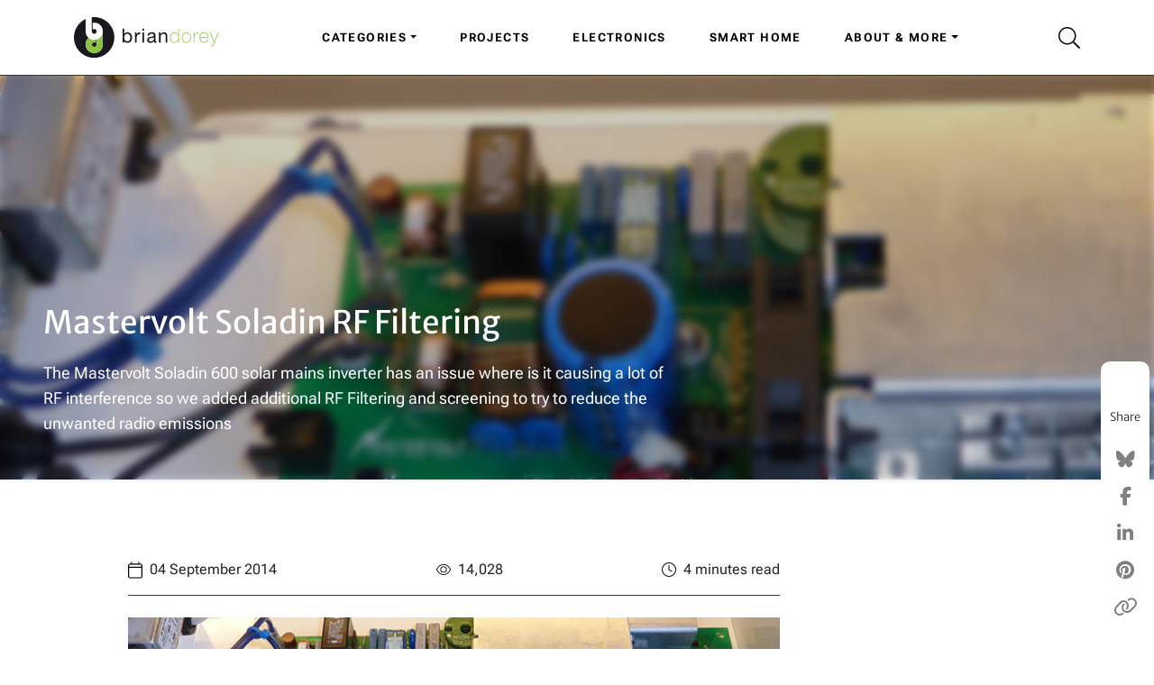

--- FILE ---
content_type: text/html; charset=utf-8
request_url: https://www.briandorey.com/post/mastervolt-soladin-rf-filtering
body_size: 10739
content:

<!doctype html>
<html lang="en">
<head>
    <meta charset="utf-8">
    <meta name="viewport" content="width=device-width, initial-scale=1">
    <link rel="apple-touch-icon" href="/images/apple-touch-icon.png">
    <link rel="shortcut icon" href="/favicon.ico" type="image/x-icon" />
    <link href="/css/stylesheet.min.css?v=-laMJLAQdXh2icqPJOV4hFErURyQuh91gSKZfWrQJ18" nonce="X1TDOvJflMCuN41Oe0v4Xg==" rel="stylesheet" />
    <link rel="alternate" type="application/rss+xml" title="RSS" href="https://www.briandorey.com/rss.xml">
    
    <title>Mastervolt Soladin Inverter filtering to fix RF interference</title>
<!-- Search Engine -->
<meta name="image" content="https://www.briandorey.com/docs/postthumbs/mastervolt-soladin-rf-filtering.webp"/>
<meta name="description" content="Mastervolt Soladin 600 inverter causing a lot of RF interference so we added additional RF Filtering and screening to try to reduce interference problems"/>
<link rel="canonical" href="https://www.briandorey.com/post/mastervolt-soladin-rf-filtering"/>
<!-- Schema.org for Google -->
<meta itemprop="name" content="Mastervolt Soladin Inverter filtering to fix RF interference"/>
<meta itemprop="description" content="Mastervolt Soladin 600 inverter causing a lot of RF interference so we added additional RF Filtering and screening to try to reduce interference problems"/>
<meta itemprop="image" content="https://www.briandorey.com/docs/postthumbs/mastervolt-soladin-rf-filtering.webp"/>
<meta name="fediverse:creator" content="@briandorey@mas.to">
<!-- Open Graph general (Facebook, Pinterest & Google+) -->
<meta property="og:title" content="Mastervolt Soladin Inverter filtering to fix RF interference"/>
<meta property="og:description" content="Mastervolt Soladin 600 inverter causing a lot of RF interference so we added additional RF Filtering and screening to try to reduce interference problems"/>
<meta property="og:image" content="https://www.briandorey.com/docs/postthumbs/mastervolt-soladin-rf-filtering.webp"/>
<meta property="og:url" content="https://www.briandorey.com/post/mastervolt-soladin-rf-filtering"/>
<meta property="og:site_name" content="Brian Dorey Blog"/>
<meta property="og:locale" content="en_GB"/>
<meta property="og:type" content="website"/>
<script type='application/ld+json' nonce="X1TDOvJflMCuN41Oe0v4Xg==">
{
  "@context": "https://schema.org",
  "@type": "NewsArticle",
  "mainEntityOfPage": {
    "@type": "WebPage",
    "@id": "https://www.briandorey.com/post/mastervolt-soladin-rf-filtering"
  },
  "headline": "Mastervolt Soladin Inverter filtering to fix RF interference",
  "image": [
    "https://www.briandorey.com/docs/postthumbs/mastervolt-soladin-rf-filtering.webp" 
   ],
  "datePublished": "2014-09-04T22:39:00.0000000+01:00",
  "dateModified": "2014-09-04T22:39:00.0000000+01:00",
  "author": {
    "@type": "Person",
    "name": "Brian Dorey"
  },
   "publisher": {
    "@type": "Organization",
    "name": "Brian Dorey",
    "logo": {
      "@type": "ImageObject",
      "url": "https://www.briandorey.com/images/logo.svg"
    }
  },
  "description": "Mastervolt Soladin 600 inverter causing a lot of RF interference so we added additional RF Filtering and screening to try to reduce interference problems"
}
    </script>


    <style nonce="X1TDOvJflMCuN41Oe0v4Xg==">
        .headerbg {
            background-image: url('/docs/postheaders/mastervolt-soladin-rf-filtering.webp');
        }
    </style>
    <link rel="preload" fetchpriority="high" as="image" href="/docs/postheaders/mastervolt-soladin-rf-filtering.webp" type="image/webp">

</head>
<body>
    <!-- NAVBAR -->
    <header class="site-navbar">
        <div class="container">
            <nav class="navbar navbar-expand-lg bg-white">
                <a class="navbar-brand" href="/"><img id="logo" width="164" height="64" class="img-fluid" alt="Brian Dorey" src="/images/logo.svg"></a>
                <button class="navbar-toggler collapsed d-flex d-lg-none flex-column justify-content-around" type="button" data-bs-toggle="collapse" data-bs-target="#navbar1" aria-controls="navbar1" aria-expanded="false" aria-label="Toggle navigation">
                    <span class="toggler-icon top-bar"></span>
                    <span class="toggler-icon middle-bar"></span>
                    <span class="toggler-icon bottom-bar"></span>
                </button>

                <div class="collapse navbar-collapse" id="navbar1">
                    <ul class="navbar-nav me-auto ms-auto mb-4 mb-lg-0">

                        <li class="nav-item dropdown has-mega-menu">
                            <a class="nav-link dropdown-toggle" href="#" data-bs-toggle="dropdown" aria-expanded="false">Categories</a>
                            <div class="dropdown-menu mega-menu multi-column-list">
                                <div class="multi-column-list-item"><a href="/categories" class="dropdown-item firstmenu">View All Categories</a></div>
                                    <div class="multi-column-list-item"><a href="/category/projects" class="dropdown-item">Projects <span>(98)</span></a></div>
                                    <div class="multi-column-list-item"><a href="/category/electronics" class="dropdown-item">Electronics <span>(77)</span></a></div>
                                    <div class="multi-column-list-item"><a href="/category/home-automation" class="dropdown-item">Home Automation <span>(52)</span></a></div>
                                    <div class="multi-column-list-item"><a href="/category/general" class="dropdown-item">General <span>(44)</span></a></div>
                                    <div class="multi-column-list-item"><a href="/category/solar-power" class="dropdown-item">Solar Power <span>(36)</span></a></div>
                                    <div class="multi-column-list-item"><a href="/category/raspberry-pi" class="dropdown-item">Raspberry Pi <span>(32)</span></a></div>
                                    <div class="multi-column-list-item"><a href="/category/diy-pick-and-place" class="dropdown-item">DIY Pick and Place <span>(30)</span></a></div>
                                    <div class="multi-column-list-item"><a href="/category/programming-and-code" class="dropdown-item">Programming and Code <span>(19)</span></a></div>
                                    <div class="multi-column-list-item"><a href="/category/photography" class="dropdown-item">Photography <span>(18)</span></a></div>
                                    <div class="multi-column-list-item"><a href="/category/radio-and-rf" class="dropdown-item">Radio and RF <span>(15)</span></a></div>
                                    <div class="multi-column-list-item"><a href="/category/arduino" class="dropdown-item">Arduino <span>(11)</span></a></div>
                                    <div class="multi-column-list-item"><a href="/category/video-and-audio" class="dropdown-item">Video and Audio <span>(10)</span></a></div>
                                    <div class="multi-column-list-item"><a href="/category/apple" class="dropdown-item">Apple <span>(8)</span></a></div>
                                    <div class="multi-column-list-item"><a href="/category/land-rover" class="dropdown-item">Land Rover <span>(7)</span></a></div>
                                    <div class="multi-column-list-item"><a href="/category/xbox" class="dropdown-item">Xbox <span>(6)</span></a></div>
                                    <div class="multi-column-list-item"><a href="/category/soldering-robot-project" class="dropdown-item">Soldering Robot Project <span>(6)</span></a></div>
                                    <div class="multi-column-list-item"><a href="/category/linux" class="dropdown-item">Linux <span>(6)</span></a></div>
                                    <div class="multi-column-list-item"><a href="/category/rc-models" class="dropdown-item">RC Models <span>(4)</span></a></div>
                                    <div class="multi-column-list-item"><a href="/category/allotment" class="dropdown-item">Allotment <span>(2)</span></a></div>
                            </div>
                        </li>
                        <li class="nav-item"><a class="nav-link" href="/category/projects">Projects</a></li>
                        <li class="nav-item"><a class="nav-link" href="/category/electronics">Electronics</a></li>
                        <li class="nav-item"><a class="nav-link" href="/category/home-automation">Smart Home</a></li>
                        <li class="nav-item dropdown">
                            <a class="nav-link dropdown-toggle" href="#" data-bs-toggle="dropdown" aria-expanded="false">About & More</a>
                            <ul class="dropdown-menu">
                                <li><a class="dropdown-item" href="/page/about-me">About Me</a></li>
                                <li><a class="dropdown-item" href="/page/resources-and-links">Resources and Links</a></li>
                                <li><a class="dropdown-item" href="/gallery">Gallery</a></li>
                                <li><a class="dropdown-item" href="/videos">Videos</a></li>
                                <li><a class="dropdown-item" href="/allposts">All Posts</a></li>
                                <li><a class="dropdown-item" href="/tools">Tools and Converters</a></li>
                                <li><a class="dropdown-item" href="/andrews-retro-blog">Andrew's Retro Computer blog</a></li>
                                
                                <li><a class="dropdown-item" href="/getintouch">Contact</a></li>
                            </ul>
                        </li>
                    </ul>
                    <a class="text-black topmenusearch ps-3 d-flex justify-content-lg-end" href="Javascript:;" data-bs-toggle="offcanvas" data-bs-target="#offcanvas-search" aria-controls="offcanvas-search" id="search-icon" aria-label="Search Icon"><svg role="img" xmlns="http://www.w3.org/2000/svg" height="1.5em" viewBox="0 0 512 512"><title>Search Icon</title><path d="M508.5 481.6l-129-129c-2.3-2.3-5.3-3.5-8.5-3.5h-10.3C395 312 416 262.5 416 208 416 93.1 322.9 0 208 0S0 93.1 0 208s93.1 208 208 208c54.5 0 104-21 141.1-55.2V371c0 3.2 1.3 6.2 3.5 8.5l129 129c4.7 4.7 12.3 4.7 17 0l9.9-9.9c4.7-4.7 4.7-12.3 0-17zM208 384c-97.3 0-176-78.7-176-176S110.7 32 208 32s176 78.7 176 176-78.7 176-176 176z" /></svg></a>
                </div>

            </nav>
        </div>
    </header>
    <main>
    <div class="container-fluid p-0 m-0 shadow-sm">
        
    <section class="mb-5">
        <div class="background background-filter headerbg  d-flex ">
            <div class="u-non-blurred mt-auto p-5">
                <h1>Mastervolt Soladin RF Filtering</h1>
                <p class="lead"> The Mastervolt Soladin 600 solar mains inverter has an issue where is it causing a lot of RF interference so we added additional RF Filtering and screening to try to reduce the unwanted radio emissions</p>
            </div>
        </div>
    </section>



    </div>
        
    <div class="container">
        <div class=" row clearfix px-md-4">
            <!-- Main Content START-->
            
            <div class="col-12 col-md-9   mb-3 px-sm-5">

                <div class="d-flex justify-content-between align-middle my-4 py-3 border-bottom">
                    <div class="views  d-flex align-items-center"><img src="/images/icons/calendar.svg" loading="lazy" alt="Date" width="16" height="16" class="me-2" /> 04 September 2014</div>

                    <div class="views  d-flex align-items-center">
                        <img src="/images/icons/eye.svg" loading="lazy" alt="Views" width="16" height="16" class="me-2" />
                        14,028
                    </div>
                    <div class="views  d-flex align-items-center">
                        <img src="/images/icons/clock.svg" loading="lazy" alt="Time to read" width="16" height="16" class="me-2" />
                        4
                        minutes read
                    </div>

                </div>
                <!-- Info -->

                <div class="postcontent">
                    <p><img src="/docs/mastervolt-soladin-rf-filtering/header.jpg" alt="Mastervolt Soladin 600 RF Interference" width="740" height="180" loading="lazy"></p>
<p>Following the <a href="/post/mastervolt-soladin-600-inverter-rf-interference">Mastervolt Soladin 600 Inverter RF Interference</a> post about the major RF interference problems generated by the Mastervolt Soladin 600 tie-in mains inverter we have now resolved the RF interference by replacing the unscreened and unearthed plastic case on the inverter with an earthed metal case and installed filters on the DC input and AC outputs.</p>
<p>The Mastervolt Solardin inverter was housed in a plastic case and didn&rsquo;t have any form of internal screening against RF interference being radiated from the unit so we thought that the best option would be to remove the circuit from the plastic case and install it in a metal box which could then be connected to the mains earth to limit any RF transmissions. We purchased a zinc-coated steel case from RS Components (<a href="http://uk.rs-online.com/web/p/instrument-cases/0232024/">uk.rs-online.com/web/p/instrument-cases/0232024/</a>) which has air vent holes to allow air circulation to cool the inverter.</p>
<p>We fitted a mains RF filter onto the output between the inverter and the connection to the mains electricity and fitted this into the base of the case.</p>
<p>After fitting the new case on the wall and reconnecting the mains and solar DC input wires we ran tests using the Rigol Spectrum Analyser and found that the levels of RF interference had dropped from around -22db to -50db but when we moved the test antenna closer to the DC input wires we found that they were radiating a wide signal which peaked around 10Mhz with harmonics on higher frequencies.</p>
<p>The output mains wires didn&rsquo;t have this RF signal radiating so the source of the interference was now confirmed as the cables going to the solar panels from the inverter. This was making a large radiating panel on the roof and swamping my Yaesu FTDX3000 transceiver which has a long wire antenna attached near the solar panels.</p>
<p>With the metal, case fitted there wasn&rsquo;t any reduction in the &nbsp;RF interference on my FTDX3000 so we had to find a way to block the RF from going back up the DC feed into the panels.</p>
<p><img style="padding: 20px 20px 20px 0;" src="/docs/mastervolt-soladin-rf-filtering/filter.jpg" alt="FN2200 Filter" width="400" height="281" loading="lazy"></p>
<p>After researching a number of websites for both solar and ham radios we found references to EMC/EMI filters which are fitted on the DC side of PV inverters.</p>
<p>RS Components stock a Schaffner FN2200 Chassis Mount Power Line Filter (<a href="http://uk.rs-online.com/web/p/power-line-filters/7546064/">http://uk.rs-online.com/web/p/power-line-filters/7546064/</a>) which is rated at 28 Amps and up to 1200 volts which is much higher than the output from our current panels but give us plenty of room to expand in the future.</p>
<p>I ordered the filter which arrived today and after installing this we found a large improvement in the RF noise level but there was still a small signal radiating between the base of the inverter case and the filter inputs. To resolve this we installed a fine aluminium mesh behind the filter and inverters input cables and wrapped this around the cables creating a grounded faraday cage.</p>
<p>After running tests on the spectrum analyser to get a background RF noise base level we turned on the inverter and DC from the solar panels and found that the background RF levels around the house didn&rsquo;t change.</p>
<p>I then tried all of the HF radio bands which had previously been unusable on my Yaesu FTDX3000 transceiver and found that the background noise and signal which was swamping the radio had gone!</p>
<p>Hopefully, the installation of the additional filters and installing the feed in the inverter in a metal case will not cause us any further problems.</p>
<p>The screenshots below are from the Rigol Spectrum Analyser (click to enlarge)</p>
<div class="row text-center">
<div class="col-md-4"><img class="img-fluid img-thumbnail" src="/docs/mastervolt-soladin-rf-filtering/screen-no-filtering_.png" alt="Click to view large image of Rigol Spectrum Analyser - No Filtering" width="183" height="183" loading="lazy" data-src="/docs/mastervolt-soladin-rf-filtering/screen-no-filtering.png" data-fancybox="gallery"></div>
<div class="col-md-4"><img class="img-fluid img-thumbnail" src="/docs/mastervolt-soladin-rf-filtering/screen-metal-case_.png" alt="Click to view large image of Inside metal case" width="183" height="183" loading="lazy" data-src="/docs/mastervolt-soladin-rf-filtering/screen-metal-case.png" data-fancybox="gallery"></div>
<div class="col-md-4"><img class="img-fluid img-thumbnail" src="/docs/mastervolt-soladin-rf-filtering/screen-all-filters_.png" alt="Click to view large image of With DC filter and mesh cage" width="183" height="183" loading="lazy" data-src="/docs/mastervolt-soladin-rf-filtering/screen-all-filters.png" data-fancybox="gallery"></div>
</div>
<p>The circuit from the PV panels to mains consumer unit.</p>
<p><img src="/docs/mastervolt-soladin-rf-filtering/circuit.png" alt="Circuit" width="651" height="602" loading="lazy"></p>
<div class="row text-center">
<div class="col-md-4"><img class="img-fluid img-thumbnail" src="/docs/mastervolt-soladin-rf-filtering/01-new-case-and-old_.jpg" alt="Click to view large image of Old and new cases" width="175" height="172" loading="lazy" data-src="/docs/mastervolt-soladin-rf-filtering/01-new-case-and-old.jpg" data-fancybox="gallery"></div>
<div class="col-md-4"><img class="img-fluid img-thumbnail" src="/docs/mastervolt-soladin-rf-filtering/02-cover-removed_.jpg" alt="Click to view large image of Inside the plastic case" width="175" height="172" loading="lazy" data-src="/docs/mastervolt-soladin-rf-filtering/02-cover-removed.jpg" data-fancybox="gallery"></div>
<div class="col-md-4"><img class="img-fluid img-thumbnail" src="/docs/mastervolt-soladin-rf-filtering/03-pcb-top_.jpg" alt="Click to view large image of PCB Top" width="175" height="172" loading="lazy" data-src="/docs/mastervolt-soladin-rf-filtering/03-pcb-top.jpg" data-fancybox="gallery"></div>
<div class="col-md-4"><img class="img-fluid img-thumbnail" src="/docs/mastervolt-soladin-rf-filtering/04-pcb-base_.jpg" alt="Click to view large image of PCB Base" width="175" height="172" loading="lazy" data-src="/docs/mastervolt-soladin-rf-filtering/04-pcb-base.jpg" data-fancybox="gallery"></div>
<div class="col-md-4"><img class="img-fluid img-thumbnail" src="/docs/mastervolt-soladin-rf-filtering/05-in-new-box_.jpg" alt="Click to view large image of PCB installed in new case" width="175" height="172" loading="lazy" data-src="/docs/mastervolt-soladin-rf-filtering/05-in-new-box.jpg" data-fancybox="gallery"></div>
<div class="col-md-4"><img class="img-fluid img-thumbnail" src="/docs/mastervolt-soladin-rf-filtering/06-first-install_.jpg" alt="Click to view large image of first-install" width="175" height="172" loading="lazy" data-src="/docs/mastervolt-soladin-rf-filtering/06-first-install.jpg" data-fancybox="gallery"></div>
<div class="col-md-4"><img class="img-fluid img-thumbnail" src="/docs/mastervolt-soladin-rf-filtering/07-install-with-screen_.jpg" alt="Click to view large image of DC filter installed" width="175" height="172" loading="lazy" data-src="/docs/mastervolt-soladin-rf-filtering/07-install-with-screen.jpg" data-fancybox="gallery"></div>
<div class="col-md-4"><img class="img-fluid img-thumbnail" src="/docs/mastervolt-soladin-rf-filtering/08-metal-screening_.jpg" alt="Click to view large image of Metal mesh screening" width="175" height="172" loading="lazy" data-src="/docs/mastervolt-soladin-rf-filtering/08-metal-screening.jpg" data-fancybox="gallery"></div>
</div>

                </div>
                <div class="d-flex justify-content-between align-middle bg-light p-2 rounded-4 mb-3">
                    <div>
                        <strong>Tags: </strong>
                        <a href="/category/solar-power" class="btn btn-sm btn-dark small ms-3">Solar Power</a> <a href="/category/radio-and-rf" class="btn btn-sm btn-dark small ms-3">Radio and RF</a> 
                    </div>
                </div>
                


                <!-- Comments START -->
                <div class="commentbox mt-4">
                    <h2 class="mb-4 font-weight-bold">
                        3
                        Comments
                    </h2>
                    <!-- Comment level 1-->
                    
                        <ul class="comment-list"><li class="comment">
<div class="vcard bio">
  <img src="/images/avatar/other.jpg" alt="User Image " width="50"  height="50" loading="lazy">
</div>
<div class="comment-body">
  <h3>Irv</h3>
  <div class="meta">19 January 2020 at 6:15 pm</div>
 <p>I'm about to purchase a Schaffner FN2200 Chassis Mount Power Line Filter for my solar system.  I found your post while trying to find connectors for the FN2200.  What connector did you use?</p>
</div>
<ul class="children">
<li class="comment">
<div class="vcard bio">
  <img src="/images/avatar/brian.jpg"  width="50"  height="50" alt="User Image "  loading="lazy">
</div>
<div class="comment-body">
  <h3>Brian</h3>
  <div class="meta">19 January 2020 at 6:43 pm</div>
 <p>Irv, The connectors came with the power filter and I don't know what the part number is for them.</p>
</div>
</li>
</ul>
</li>
<li class="comment">
<div class="vcard bio">
  <img src="/images/avatar/other.jpg" alt="User Image " width="50"  height="50" loading="lazy">
</div>
<div class="comment-body">
  <h3>james</h3>
  <div class="meta">26 July 2025 at 12:38 pm</div>
 <p>Hi, very interesting, i am about to try this, did you earth both sides as i see there are 2 poles one on each side, many thanks</p>
</div>
</li>
</ul>

                    
                </div>
                <hr />
                    <form method="post" class="m-0 p-0 ">
                        
                        <div class="bg-light  p-4 px-5 rounded-4 clearcontent" id="contact-form">
                            <h3 class="m-0">Leave a comment</h3>
                            

                            <small>Your email address will not be published.</small>

                            <!-- Main form -->

                            <span class="text-danger mb-3"> </span>

                            <div class="row mt-3">
                                <div class="col-md-12"><textarea rows="10" class="form-control  w-100 mb-3" title="Your Comments" placeholder="Your Comments" aria-label="Your Comments" data-val="true" data-val-required="Your message is required." id="PersonMessage" name="PersonMessage">
</textarea></div>
                                <div class="col-md-6">
                                    <input class="form-control w-100  mb-1" placeholder="Your Name" title="Your Name" aria-label="Your Name" type="text" data-val="true" data-val-required="Your name is required." id="PersonName" name="PersonName" value="" /><br />
                                    <input class="form-control w-100 mb-1" placeholder="Your Email" title="Your Email Address" aria-label="Your Email Address" type="email" data-val="true" data-val-email="The Email field is not a valid e-mail address." data-val-required="Your email address is required." id="PersonEmail" name="PersonEmail" value="" />
                                </div>
                                <div class="col-md-6">
                                    Please enter the text from the image below to prove you are a human
                                    <div class="row d-flex align-items-center">
                                        <div class="col-md-6"><input class="form-control w-100" placeholder="Are you human?" aria-label="Please enter the text from the image to prove you are a human" title="Please enter the text from the image to prove you are a human" type="text" data-val="true" data-val-required="Please confirm you are a human." id="PersonVerify" name="PersonVerify" value="" /></div>
                                        <div class="col-md-6 text-end"><img loading="lazy" src="/image" class="img-fluid" width="200" height="70" alt="Verify you are human" /></div>
                                    </div>
                                    <p class="text-end mt-4"><button class="btn btn-maintain-scroll">Post Comment</button></p>
                                </div>
                            </div>
                        </div>
                    <input name="__RequestVerificationToken" type="hidden" value="CfDJ8B_Y9DtONrFKvgxGCYO_RAjaECktf-deEe1LCavbsJQI5pwcA5N7OehCS9iURXnSu0NWCpkiy2H5-mAw1wB6_t7r8Ak1iZ83uckZl-lB93xphSuVpdQW-4o1DkY9zJOZPW8nVL0_rbiDjWHfucvGR7g" /></form>
                <div class="postcontent">
                    
                </div>

            </div>
            <!-- Main Content END -->
            <div class="col-3 col-md-3 d-none d-md-block mb-3">


            </div>
        </div>
    </div>

        <div class="container maincontent">
        <div class="row">
            <div class="col-12 col-md-10 offset-md-1 px-4">
                
            </div>
        </div>
    </div>
        <div class="container-fluid p-0 m-0">
            
        </div>
        </main>
    <footer class="mt-5">
        <div class="container">
            <div class="row">
                <div class="col-12 col-md-3">
                    <div class="footertitle">Info</div>
                    <ul class="list-unstyled">
                        <li><a href="/page/about-me">About Me</a></li>
                        <li><a href="/allposts">All Posts</a></li>
                        <li><a href="/page/resources-and-links">Resources and Links</a></li>
                        <li><a href="/gallery">Gallery</a></li>
                        <li><a href="/videos">Videos</a></li>
                        <li><a href="/andrews-retro-blog">Retro Computer blog</a></li>
                        <li><a href="/sitemaplist">Site Map</a></li>
                        <li><a href="/getintouch">Contact</a></li>
                    </ul>
                </div>
                <div class="col-12 col-md-3">
                    <div class="footertitle">Top Categories</div>
                    <ul class="list-unstyled">
                        <li><a href="/category/electronics">Electronics</a></li>
                        <li><a href="/category/general">General Projects and Posts</a></li>
                        <li><a href="/category/home-automation">Smart Home & Home Automation</a></li>
                        <li><a href="/category/solar-power">Solar PV & Solar Thermal</a></li>
                        <li><a href="/category/raspberry-pi">Raspberry Pi</a></li>
                    </ul>
                </div>
                <div class="col-12 col-md-6 pe-5 infobox">
                    <div class="footertitle">About</div>
                    <p>Hello, I’m Brian, and welcome to my blog, where I write about a broad mix of personal projects and technical interests. You’ll find articles covering electronics, smart home automation, Raspberry Pi projects, and a variety of DIY hobbies, all based on practical, hands-on experience.</p>
                    <p>With over 28 years’ experience in web design and development, I run <a href="https://www.apexweb.co.uk">Apexweb Ltd</a>, a professional web design and development company specialising in reliable, mobile friendly websites. I also design, manufacture and sell Raspberry Pi expansion boards through <a href="https://www.abelectronics.co.uk">AB Electronics UK</a>, supporting makers, developers and educators worldwide.</p>
                    <p>I’m also the founder of <a href="https://www.virtual-swanage.co.uk">Virtual Swanage</a>, a long-running community website for Swanage in Dorset, which I started in 1996. The site features local events, photographs, webcams and visitor information, helping both residents and visitors discover what Swanage has to offer.</p>
                    <p>If you’re interested in vintage computing and retro technology, take a look at my brother’s blog at <a href="https://andrewdorey.com">andrewdorey.com</a>, where he documents his latest retro computer projects and restorations.</p>
             
                    <div class="mt-4 brandicons">
                        <a href="https://github.com/briandorey" title="GitHub"><i class="fab fa-github fa-fw color-black" aria-hidden="true"></i><span class="fa-sr-only">View my projects on GitHub</span></a>
                        <a href="https://www.youtube.com/user/briandorey" title="YouTube"><i class="fab fa-youtube fa-fw color-youtube" aria-hidden="true"></i><span class="fa-sr-only">Subscribe to my videos on YouTube</span></a>
                        <a href="https://bsky.app/profile/briandorey.com" title="Bluesky"><i class="fab fa-bluesky fa-fw color-bluesky" aria-hidden="true"></i><span class="fa-sr-only">Follow me on Bluesky</span></a>
                        <a href="https://www.linkedin.com/in/brian-dorey/" title="Linked In"><i class="fab fa-linkedin-in fa-fw color-linkedin" aria-hidden="true"></i><span class="fa-sr-only">Follow me on Linked In</span></a>
                        <a href="/rss.xml" title="Rss Feed" class="me-4"><i class="fa fa-rss-square fa-fw color-rss" aria-hidden="true"></i><span class="fa-sr-only">View the RSS Feed</span></a>
                    </div>
                </div>
                <div class="col-12 mt-5 text-center small">
                    <a href="/page/privacy-policy">Privacy Policy</a> | <a href="/getintouch">Contact</a> | Copyright &copy; Brian Dorey 2026 | Website by <a href="https://www.apexweb.co.uk" title="Swanage based website design from Apexweb LTD">Dorset Website Design - Apexweb LTD</a>
                </div>
            </div>
        </div>
    </footer>
    <div id="share-bar" class="d-none d-md-block">
        <h3 class="mb-2">Share</h3>
        <p><a id="share-bluesky"><i class="fa-brands fa-bluesky" title="Share to Bluesky" aria-hidden="true"></i><span class="fa-sr-only">Share to Bluesky</span></a></p>
       
        <p><a id="share-facebook"><i class="fa-brands fa-facebook-f" title="Share to Facebook" aria-hidden="true"></i><span class="fa-sr-only">Share to Facebook</span></a></p>
        <p><a id="share-linkedin"><i class="fa-brands fa-linkedin-in" title="Share to linkedin" aria-hidden="true"></i><span class="fa-sr-only">Share to linkedin</span></a></p>
        <p><a id="share-pinterest"><i class="fa-brands fa-pinterest" title="Share to Pinterest" aria-hidden="true"></i><span class="fa-sr-only">Share to Pinterest</span></a></p>
        <p><a id="share-link"><i class="fa-solid fa-link" title="Copy Link" aria-hidden="true"></i><span class="fa-sr-only">Copy Link</span></a></p>
    </div>
    <!-- End Side Menu -->
    <div class="search-popup offcanvas offcanvas-top" id="offcanvas-search" data-bs-scroll="true" aria-modal="true" role="dialog">
        <div class="container d-flex flex-row py-5 align-items-center position-relative">
            <button type="button" class="btn-close rounded-5" data-bs-dismiss="offcanvas"
                    aria-label="Close"></button>
            <div class="col-lg-9 mx-auto mt-5">
                <form role="search" method="post" action="/search" class="search-form w-100 mb-4">
                    <div class="input-group mb-3">
                        <input type="text" name="searchdata" id="searchdata" class="form-control form-control-lg border-secondary" placeholder="Search...." aria-label="Search">
                        <button class="btn btn-outline-secondary btn-lg" type="submit" id="button-addon2"><img src="/images/icons/search.svg" alt="Search icon" width="20" height="20"></button>
                    </div>
                </form>
            </div>
        </div>
    </div>
    <script src="/js/bundle.min.js" nonce="X1TDOvJflMCuN41Oe0v4Xg==" defer></script>
    

    <link rel="stylesheet" href="/assets/fancyapps/fancybox.css" nonce="X1TDOvJflMCuN41Oe0v4Xg==" />
    <script src="/assets/fancyapps/fancybox.js" nonce="X1TDOvJflMCuN41Oe0v4Xg==" defer></script>
    <script nonce="X1TDOvJflMCuN41Oe0v4Xg==">

        document.addEventListener('DOMContentLoaded', function () {
            Fancybox.bind('[data-fancybox="gallery"]', {

            });
        });

                document.addEventListener('DOMContentLoaded', function () {
            // Attach event listener to the button
            document.querySelectorAll('.btn-maintain-scroll').forEach(function (btn) {
                btn.addEventListener('click', function (e) {
                    maintainscrollposition();
                });
            });
        });


        function maintainscrollposition() {
            var y = window.scrollY
            localStorage.setItem('topposition', y);
        }


        window.addEventListener("load", (event) => {
            var top = localStorage.getItem('topposition');
            if (top != null) {
                window.scroll(0, top);
                localStorage.removeItem('topposition');
            }
        });



    </script>
    <script nonce="X1TDOvJflMCuN41Oe0v4Xg==">
        document.addEventListener("DOMContentLoaded", function () {
            // Get the Table of Contents (TOC) element
            const toc = document.getElementById("toc");
            const tocLinks = toc.querySelectorAll("a"); // All TOC links

            // Get the offset position of the TOC relative to the top of the page
            const tocOffsetTop = toc.offsetTop;

            // Function to add or remove the fixed class based on scroll position
            function toggleTocPosition() {
                    if (window.scrollY  >= tocOffsetTop) {
                    toc.classList.add("fixed-toc");
                } else {
                    toc.classList.remove("fixed-toc");
                }
            }

            // Attach the scroll event listener to the window
            window.addEventListener("scroll", toggleTocPosition);

            // Function to remove the active class from all links
            function clearActiveLinks() {
                tocLinks.forEach(link => link.classList.remove("active"));
            }

            // Store the current active TOC link and its index
            let activeLink = null;
            let activeIndex = -1;

            // Add IntersectionObserver to highlight TOC links based on heading visibility
            const observerOptions = {
                root: null, // Use the viewport as the root
                rootMargin: "0px 0px -25% 0px", // Trigger when the heading is near the middle of the viewport
                threshold: 0 // Trigger as soon as a heading is intersecting
            };

            const observer = new IntersectionObserver((entries) => {
                entries.forEach(entry => {
                    const id = entry.target.getAttribute("id");
                    const tocLink = toc.querySelector(`a[href="#${id}"]`);
                    const index = Array.from(tocLinks).indexOf(tocLink); // Get the index of the current link

                    if (entry.isIntersecting) {
                        // Heading is in view, activate the corresponding TOC link
                        if (activeLink !== tocLink) {
                            clearActiveLinks();
                            tocLink.classList.add("active");
                            activeLink = tocLink;
                            activeIndex = index; // Store the active link index
                        }
                    } else {
                        // Heading is out of view, check if we need to activate the previous link
                        if (entry.boundingClientRect.top > 0 && index === activeIndex) {
                            // Scrolling up past the current heading, so activate the previous one
                            clearActiveLinks();
                            if (activeIndex > 0) {
                                const previousLink = tocLinks[activeIndex - 1];
                                previousLink.classList.add("active");
                                activeLink = previousLink;
                                activeIndex = activeIndex - 1; // Update the active index to the previous one
                            }
                        }
                    }
                });
            }, observerOptions);

            // Observe each heading section
            document.querySelectorAll("h1, h2, h3, h4, h5, h6").forEach((section) => {
                observer.observe(section);
            });
        });
    </script>





</body>
</html>

--- FILE ---
content_type: text/javascript; charset=UTF-8
request_url: https://www.briandorey.com/js/bundle.min.js
body_size: 71449
content:
function setShareLinks(){if(!isElementNull("share-bar")){const i=document.querySelector('link[rel="canonical"]'),r=i?i.href:"https://www.briandorey.com/",n=encodeURIComponent(r),u=document.querySelector('meta[name="description"]'),t=encodeURIComponent(u?u.content:"I found this on the Brian Dorey Blog"),f=document.querySelector('meta[name="image"]'),e=encodeURIComponent(f?f.content:"https://www.briandorey.com/images/logo.svg");document.querySelector("#share-link").addEventListener("click",function(){navigator.clipboard.writeText(r)});document.querySelector("#share-x").addEventListener("click",function(){const i="https://x.com/intent/tweet?url="+n+"&text="+t;socialWindow(i)});document.querySelector("#share-facebook").addEventListener("click",function(){const t="https://www.facebook.com/sharer.php?u="+n;socialWindow(t)});document.querySelector("#share-linkedin").addEventListener("click",function(){const t="https://www.linkedin.com/shareArticle?mini=true&url="+n;socialWindow(t)});document.querySelector("#share-pinterest").addEventListener("click",function(){const i="https://pinterest.com/pin/create/button/?url="+n+"&media="+e+"&description="+t;socialWindow(i)});document.querySelector("#share-bluesky").addEventListener("click",function(){const i="https://bsky.app/intent/compose?text="+t+" - "+n;socialWindow(i)})}}function isElementNull(n){if(document.getElementById(n)==null)return 1}function socialWindow(n){const t=(screen.width-570)/2,i=(screen.height-570)/2,r="menubar=no,toolbar=no,status=no,width=570,height=570,top="+i+",left="+t;window.open(n,"NewWindow",r)}var BootstrapCustom=function(){"use strict";function gt(n){return n&&n.__esModule&&Object.prototype.hasOwnProperty.call(n,"default")?n["default"]:n}function fo(n){var i,t;return Object.prototype.hasOwnProperty.call(n,"__esModule")?n:(i=n.default,typeof i=="function"?(t=function t(){return this instanceof t?Reflect.construct(i,arguments,this.constructor):i.apply(this,arguments)},t.prototype=i.prototype):t={},Object.defineProperty(t,"__esModule",{value:!0}),Object.keys(n).forEach(function(i){var r=Object.getOwnPropertyDescriptor(n,i);Object.defineProperty(t,i,r.get?r:{enumerable:!0,get:function(){return n[i]}})}),t)}function nr(n,t){(null==t||t>n.length)&&(t=n.length);for(var i=0,r=Array(t);i<t;i++)r[i]=n[i];return r}function eo(n){if(Array.isArray(n))return n}function oo(n){if(Array.isArray(n))return nr(n)}function so(n){if(void 0===n)throw new ReferenceError("this hasn't been initialised - super() hasn't been called");return n}function w(n,t,i){return t=nt(t),ou(n,fu()?Reflect.construct(t,i||[],nt(n).constructor):t.apply(n,i))}function c(n,t){if(!(n instanceof t))throw new TypeError("Cannot call a class as a function");}function ru(n,t){for(var i,r=0;r<t.length;r++)i=t[r],i.enumerable=i.enumerable||!1,i.configurable=!0,"value"in i&&(i.writable=!0),Object.defineProperty(n,su(i.key),i)}function l(n,t,i){return t&&ru(n.prototype,t),i&&ru(n,i),Object.defineProperty(n,"prototype",{writable:!1}),n}function n(n,t){var i="undefined"!=typeof Symbol&&n[Symbol.iterator]||n["@@iterator"],r,u,o,f,e;if(!i){if(Array.isArray(n)||(i=ur(n))||t)return i&&(n=i),r=0,u=function(){},{s:u,n:function(){return r>=n.length?{done:!0}:{done:!1,value:n[r++]}},e:function(n){throw n;},f:u};throw new TypeError("Invalid attempt to iterate non-iterable instance.\nIn order to be iterable, non-array objects must have a [Symbol.iterator]() method.");}return f=!0,e=!1,{s:function(){i=i.call(n)},n:function(){var n=i.next();return f=n.done,n},e:function(n){e=!0;o=n},f:function(){try{f||null==i.return||i.return()}finally{if(e)throw o;}}}}function uu(n,t,i){return(t=su(t))in n?Object.defineProperty(n,t,{value:i,enumerable:!0,configurable:!0,writable:!0}):n[t]=i,n}function tr(){return tr="undefined"!=typeof Reflect&&Reflect.get?Reflect.get.bind():function(n,t,i){var u=vo(n,t),r;if(u)return r=Object.getOwnPropertyDescriptor(u,t),r.get?r.get.call(arguments.length<3?n:i):r.value},tr.apply(null,arguments)}function nt(n){return nt=Object.setPrototypeOf?Object.getPrototypeOf.bind():function(n){return n.__proto__||Object.getPrototypeOf(n)},nt(n)}function b(n,t){if("function"!=typeof t&&null!==t)throw new TypeError("Super expression must either be null or a function");n.prototype=Object.create(t&&t.prototype,{constructor:{value:n,writable:!0,configurable:!0}});Object.defineProperty(n,"prototype",{writable:!1});t&&ir(n,t)}function fu(){try{var n=!Boolean.prototype.valueOf.call(Reflect.construct(Boolean,[],function(){}))}catch(n){}return(fu=function(){return!!n})()}function ho(n){if("undefined"!=typeof Symbol&&null!=n[Symbol.iterator]||null!=n["@@iterator"])return Array.from(n)}function co(n,t){var i=null==n?null:"undefined"!=typeof Symbol&&n[Symbol.iterator]||n["@@iterator"];if(null!=i){var e,o,s,u,f=[],r=!0,h=!1;try{if(s=(i=i.call(n)).next,0===t){if(Object(i)!==i)return;r=!1}else for(;!(r=(e=s.call(i)).done)&&(f.push(e.value),f.length!==t);r=!0);}catch(n){h=!0;o=n}finally{try{if(!r&&null!=i.return&&(u=i.return(),Object(u)!==u))return}finally{if(h)throw o;}}return f}}function lo(){throw new TypeError("Invalid attempt to destructure non-iterable instance.\nIn order to be iterable, non-array objects must have a [Symbol.iterator]() method.");}function ao(){throw new TypeError("Invalid attempt to spread non-iterable instance.\nIn order to be iterable, non-array objects must have a [Symbol.iterator]() method.");}function eu(n,t){var r=Object.keys(n),i;return Object.getOwnPropertySymbols&&(i=Object.getOwnPropertySymbols(n),t&&(i=i.filter(function(t){return Object.getOwnPropertyDescriptor(n,t).enumerable})),r.push.apply(r,i)),r}function tt(n){for(var t,i=1;i<arguments.length;i++)t=null!=arguments[i]?arguments[i]:{},i%2?eu(Object(t),!0).forEach(function(i){uu(n,i,t[i])}):Object.getOwnPropertyDescriptors?Object.defineProperties(n,Object.getOwnPropertyDescriptors(t)):eu(Object(t)).forEach(function(i){Object.defineProperty(n,i,Object.getOwnPropertyDescriptor(t,i))});return n}function ou(n,t){if(t&&("object"==typeof t||"function"==typeof t))return t;if(void 0!==t)throw new TypeError("Derived constructors may only return object or undefined");return so(n)}function ir(n,t){return ir=Object.setPrototypeOf?Object.setPrototypeOf.bind():function(n,t){return n.__proto__=t,n},ir(n,t)}function it(n,t){return eo(n)||co(n,t)||ur(n,t)||lo()}function vo(n,t){for(;!{}.hasOwnProperty.call(n,t)&&null!==(n=nt(n)););return n}function rr(n,t,i){var r=tr(nt(n.prototype),t,i);return"function"==typeof r?function(n){return r.apply(i,n)}:r}function at(n){return oo(n)||ho(n)||ur(n)||ao()}function yo(n,t){var i,r;if("object"!=typeof n||!n)return n;if(i=n[Symbol.toPrimitive],void 0!==i){if(r=i.call(n,t),"object"!=typeof r)return r;throw new TypeError("@@toPrimitive must return a primitive value.");}return String(n)}function su(n){var t=yo(n,"string");return"symbol"==typeof t?t:t+""}function v(n){"@babel/helpers - typeof";return v="function"==typeof Symbol&&"symbol"==typeof Symbol.iterator?function(n){return typeof n}:function(n){return n&&"function"==typeof Symbol&&n.constructor===Symbol&&n!==Symbol.prototype?"symbol":typeof n},v(n)}function ur(n,t){if(n){if("string"==typeof n)return nr(n,t);var i={}.toString.call(n).slice(8,-1);return"Object"===i&&n.constructor&&(i=n.constructor.name),"Map"===i||"Set"===i?Array.from(n):"Arguments"===i||/^(?:Ui|I)nt(?:8|16|32)(?:Clamped)?Array$/.test(i)?nr(n,t):void 0}}function po(){return uf?ei.exports:(uf=1,function(n){(function(t,i){n.exports=i()})(rf,function(){var n=new Map;return{set:function(t,i,r){n.has(t)||n.set(t,new Map);var u=n.get(t);if(!u.has(i)&&u.size!==0){console.error("Bootstrap doesn't allow more than one instance per element. Bound instance: ".concat(Array.from(u.keys())[0],"."));return}u.set(i,r)},get:function(t,i){return n.has(t)?n.get(t).get(i)||null:null},remove:function(t,i){if(n.has(t)){var r=n.get(t);r["delete"](i);r.size===0&&n["delete"](t)}}}})}(ei),ei.exports)}function o(){return he?dt.exports:(he=1,function(n,t){(function(n,i){i(t)})(ph,function(n){var l=1e6,a=1e3,t="transitionend",f=function(n){return n&&window.CSS&&window.CSS.escape&&(n=n.replace(/#([^\s"#']+)/g,function(n,t){return"#".concat(CSS.escape(t))})),n},y=function(n){return n===null||n===undefined?"".concat(n):Object.prototype.toString.call(n).match(/\s([a-z]+)/i)[1].toLowerCase()},p=function(n){do n+=Math.floor(Math.random()*l);while(document.getElementById(n));return n},e=function(n){if(!n)return 0;var r=window.getComputedStyle(n),t=r.transitionDuration,i=r.transitionDelay,u=Number.parseFloat(t),f=Number.parseFloat(i);return!u&&!f?0:(t=t.split(",")[0],i=i.split(",")[0],(Number.parseFloat(t)+Number.parseFloat(i))*a)},o=function(n){n.dispatchEvent(new Event(t))},i=function(n){return!n||v(n)!=="object"?!1:(typeof n.jquery!="undefined"&&(n=n[0]),typeof n.nodeType!="undefined")},w=function(n){return i(n)?n.jquery?n[0]:n:typeof n=="string"&&n.length>0?document.querySelector(f(n)):null},b=function(n){var u,t,r;return!i(n)||n.getClientRects().length===0?!1:(u=getComputedStyle(n).getPropertyValue("visibility")==="visible",t=n.closest("details:not([open])"),!t)?u:t!==n&&((r=n.closest("summary"),r&&r.parentNode!==t)||r===null)?!1:u},k=function(n){return!n||n.nodeType!==Node.ELEMENT_NODE?!0:n.classList.contains("disabled")?!0:typeof n.disabled!="undefined"?n.disabled:n.hasAttribute("disabled")&&n.getAttribute("disabled")!=="false"},s=function(n){if(!document.documentElement.attachShadow)return null;if(typeof n.getRootNode=="function"){var t=n.getRootNode();return t instanceof ShadowRoot?t:null}return n instanceof ShadowRoot?n:n.parentNode?s(n.parentNode):null},d=function(){},g=function(n){n.offsetHeight},h=function(){return window.jQuery&&!document.body.hasAttribute("data-bs-no-jquery")?window.jQuery:null},r=[],c=function(n){document.readyState==="loading"?(r.length||document.addEventListener("DOMContentLoaded",function(){for(var t,n=0,i=r;n<i.length;n++)t=i[n],t()}),r.push(n)):n()},nt=function(){return document.documentElement.dir==="rtl"},tt=function(n){c(function(){var t=h(),i,r;t&&(i=n.NAME,r=t.fn[i],t.fn[i]=n.jQueryInterface,t.fn[i].Constructor=n,t.fn[i].noConflict=function(){return t.fn[i]=r,n.jQueryInterface})})},u=function(n){var t=arguments.length>1&&arguments[1]!==undefined?arguments[1]:[],i=arguments.length>2&&arguments[2]!==undefined?arguments[2]:n;return typeof n=="function"?n.call.apply(n,at(t)):i},it=function(n,i){var s=arguments.length>2&&arguments[2]!==undefined?arguments[2]:!0;if(!s){u(n);return}var h=e(i)+5,r=!1,f=function(e){var o=e.target;o===i&&(r=!0,i.removeEventListener(t,f),u(n))};i.addEventListener(t,f);setTimeout(function(){r||o(i)},h)},rt=function(n,t,i,r){var f=n.length,u=n.indexOf(t);return u===-1?!i&&r?n[f-1]:n[0]:(u+=i?1:-1,r&&(u=(u+f)%f),n[Math.max(0,Math.min(u,f-1))])};n.defineJQueryPlugin=tt;n.execute=u;n.executeAfterTransition=it;n.findShadowRoot=s;n.getElement=w;n.getNextActiveElement=rt;n.getTransitionDurationFromElement=e;n.getUID=p;n.getjQuery=h;n.isDisabled=k;n.isElement=i;n.isRTL=nt;n.isVisible=b;n.noop=d;n.onDOMContentLoaded=c;n.parseSelector=f;n.reflow=g;n.toType=y;n.triggerTransitionEnd=o;Object.defineProperty(n,Symbol.toStringTag,{value:"Module"})})}(dt,dt.exports),dt.exports)}function y(){return ef?li.exports:(ef=1,function(t){(function(n,i){t.exports=i(o())})(ff,function(t){function e(n,t){return t&&"".concat(t,"::").concat(a++)||n.uidEvent||a++}function o(n){var t=e(n);return n.uidEvent=t,u[t]=u[t]||{},u[t]}function y(n,t){return function i(u){return r(u,{delegateTarget:n}),i.oneOff&&f.off(n,u.type,t),t.apply(n,[u])}}function p(t,i,u){return function e(o){for(var h,c,l,a=t.querySelectorAll(i),s=o.target;s&&s!==this;s=s.parentNode){h=n(a);try{for(h.s();!(c=h.n()).done;)if(l=c.value,l===s)return r(o,{delegateTarget:s}),e.oneOff&&f.off(t,o.type,i,u),u.apply(s,[o])}catch(v){h.e(v)}finally{h.f()}}}}function s(n,t){var i=arguments.length>2&&arguments[2]!==undefined?arguments[2]:null;return Object.values(n).find(function(n){return n.callable===t&&n.delegationSelector===i})}function h(n,t,i){var u=typeof t=="string",f=u?i:t||i,r=l(n);return g.has(r)||(r=n),[u,f,r]}function c(n,t,i,r,u){var g,a,f;if(typeof t=="string"&&n){var rt=h(t,i,r),w=it(rt,3),l=w[0],c=w[1],k=w[2];t in v&&(g=function(n){return function(t){if(!t.relatedTarget||t.relatedTarget!==t.delegateTarget&&!t.delegateTarget.contains(t.relatedTarget))return n.call(this,t)}},c=g(c));var nt=o(n),tt=nt[k]||(nt[k]={}),d=s(tt,c,l?i:null);if(d){d.oneOff=d.oneOff&&u;return}a=e(c,t.replace(b,""));f=l?p(n,i,c):y(n,c);f.delegationSelector=l?i:null;f.callable=c;f.oneOff=u;f.uidEvent=a;tt[a]=f;n.addEventListener(k,f,l)}}function i(n,t,i,r,u){var f=s(t[i],r,u);f&&(n.removeEventListener(i,f,Boolean(u)),delete t[i][f.uidEvent])}function w(n,t,r,u){for(var h=t[r]||{},f=0,e=Object.entries(h);f<e.length;f++){var o=it(e[f],2),c=o[0],s=o[1];c.includes(u)&&i(n,t,r,s.callable,s.delegationSelector)}}function l(n){return n=n.replace(k,""),v[n]||n}function r(n){for(var r=arguments.length>1&&arguments[1]!==undefined?arguments[1]:{},u=function(){var r=it(i[t],2),u=r[0],f=r[1];try{n[u]=f}catch(e){Object.defineProperty(n,u,{configurable:!0,get:function(){return f}})}},t=0,i=Object.entries(r);t<i.length;t++)u();return n}var b=/[^.]*(?=\..*)\.|.*/,k=/\..*/,d=/::\d+$/,u={},a=1,v={mouseenter:"mouseover",mouseleave:"mouseout"},g=new Set(["click","dblclick","mouseup","mousedown","contextmenu","mousewheel","DOMMouseScroll","mouseover","mouseout","mousemove","selectstart","selectend","keydown","keypress","keyup","orientationchange","touchstart","touchmove","touchend","touchcancel","pointerdown","pointermove","pointerup","pointerleave","pointercancel","gesturestart","gesturechange","gestureend","focus","blur","change","reset","select","submit","focusin","focusout","load","unload","beforeunload","resize","move","DOMContentLoaded","readystatechange","error","abort","scroll"]),f={on:function(n,t,i,r){c(n,t,i,r,!1)},one:function(n,t,i,r){c(n,t,i,r,!0)},off:function(n,t,r,u){var e,l,y,s,a;if(typeof t=="string"&&n){var nt=h(t,r,u),v=it(nt,3),tt=v[0],p=v[1],c=v[2],rt=c!==t,f=o(n),b=f[c]||{},ut=t.startsWith(".");if(typeof p!="undefined"){if(!Object.keys(b).length)return;i(n,f,c,p,tt?r:null);return}if(ut)for(e=0,l=Object.keys(f);e<l.length;e++)y=l[e],w(n,f,y,t.slice(1));for(s=0,a=Object.entries(b);s<a.length;s++){var k=it(a[s],2),ft=k[0],g=k[1],et=ft.replace(d,"");(!rt||t.includes(et))&&i(n,f,c,g.callable,g.delegationSelector)}}},trigger:function(n,i,u){var e;if(typeof i!="string"||!n)return null;var o=t.getjQuery(),a=l(i),v=i!==a,f=null,s=!0,h=!0,c=!1;return v&&o&&(f=o.Event(i,u),o(n).trigger(f),s=!f.isPropagationStopped(),h=!f.isImmediatePropagationStopped(),c=f.isDefaultPrevented()),e=r(new Event(i,{bubbles:s,cancelable:!0}),u),c&&e.preventDefault(),h&&n.dispatchEvent(e),e.defaultPrevented&&f&&f.preventDefault(),e}};return f})}(li),li.exports)}function fr(){return ce?vi.exports:(ce=1,function(t){(function(n,i){t.exports=i()})(wh,function(){function i(n){if(n==="true")return!0;if(n==="false")return!1;if(n===Number(n).toString())return Number(n);if(n===""||n==="null")return null;if(typeof n!="string")return n;try{return JSON.parse(decodeURIComponent(n))}catch(t){return n}}function t(n){return n.replace(/[A-Z]/g,function(n){return"-".concat(n.toLowerCase())})}return{setDataAttribute:function(n,i,r){n.setAttribute("data-bs-".concat(t(i)),r)},removeDataAttribute:function(n,i){n.removeAttribute("data-bs-".concat(t(i)))},getDataAttributes:function(t){var f,r;if(!t)return{};var e={},s=Object.keys(t.dataset).filter(function(n){return n.startsWith("bs")&&!n.startsWith("bsConfig")}),u=n(s),o;try{for(u.s();!(o=u.n()).done;)f=o.value,r=f.replace(/^bs/,""),r=r.charAt(0).toLowerCase()+r.slice(1),e[r]=i(t.dataset[f])}catch(h){u.e(h)}finally{u.f()}return e},getDataAttribute:function(n,r){return i(n.getAttribute("data-bs-".concat(t(r))))}}})}(vi),vi.exports)}function er(){return hf?ai.exports:(hf=1,function(n){(function(t,i){n.exports=i(fr(),o())})(sf,function(n,t){return function(){function i(){c(this,i)}return l(i,[{key:"_getConfig",value:function(n){return n=this._mergeConfigObj(n),n=this._configAfterMerge(n),this._typeCheckConfig(n),n}},{key:"_configAfterMerge",value:function(n){return n}},{key:"_mergeConfigObj",value:function(i,r){var u=t.isElement(r)?n.getDataAttribute(r,"config"):{};return tt(tt(tt(tt({},this.constructor.Default),v(u)==="object"?u:{}),t.isElement(r)?n.getDataAttributes(r):{}),v(i)==="object"?i:{})}},{key:"_typeCheckConfig",value:function(n){for(var h=arguments.length>1&&arguments[1]!==undefined?arguments[1]:this.constructor.DefaultType,i=0,r=Object.entries(h);i<r.length;i++){var u=it(r[i],2),f=u[0],e=u[1],o=n[f],s=t.isElement(o)?"element":t.toType(o);if(!new RegExp(e).test(s))throw new TypeError("".concat(this.constructor.NAME.toUpperCase(),': Option "').concat(f,'" provided type "').concat(s,'" but expected type "').concat(e,'".'));}}}],[{key:"Default",get:function(){return{}}},{key:"DefaultType",get:function(){return{}}},{key:"NAME",get:function(){throw new Error('You have to implement the static method "NAME", for each component!');}}])}()})}(ai),ai.exports)}function ni(){return lf?fi.exports:(lf=1,function(t){(function(n,i){t.exports=i(po(),y(),er(),o())})(cf,function(t,i,r,u){var f="5.3.6";return function(r){function e(n,i){var r;return(c(this,e),r=w(this,e),n=u.getElement(n),!n)?ou(r):(r._element=n,r._config=r._getConfig(i),t.set(r._element,r.constructor.DATA_KEY,r),r)}return b(e,r),l(e,[{key:"dispose",value:function(){var r,u,f;t.remove(this._element,this.constructor.DATA_KEY);i.off(this._element,this.constructor.EVENT_KEY);r=n(Object.getOwnPropertyNames(this));try{for(r.s();!(u=r.n()).done;)f=u.value,this[f]=null}catch(e){r.e(e)}finally{r.f()}}},{key:"_queueCallback",value:function(n,t){var i=arguments.length>2&&arguments[2]!==undefined?arguments[2]:!0;u.executeAfterTransition(n,t,i)}},{key:"_getConfig",value:function(n){return n=this._mergeConfigObj(n,this._element),n=this._configAfterMerge(n),this._typeCheckConfig(n),n}}],[{key:"getInstance",value:function(n){return t.get(u.getElement(n),this.DATA_KEY)}},{key:"getOrCreateInstance",value:function(n){var t=arguments.length>1&&arguments[1]!==undefined?arguments[1]:{};return this.getInstance(n)||new this(n,v(t)==="object"?t:null)}},{key:"VERSION",get:function(){return f}},{key:"DATA_KEY",get:function(){return"bs.".concat(this.NAME)}},{key:"EVENT_KEY",get:function(){return".".concat(this.DATA_KEY)}},{key:"eventName",value:function(n){return"".concat(n).concat(this.EVENT_KEY)}}])}(r)})}(fi),fi.exports)}function wo(){return vf?ui.exports:(vf=1,function(n){(function(t,i){n.exports=i(ni(),y(),o())})(af,function(n,t,i){var f="button",e=".".concat("bs.button"),o="active",u='[data-bs-toggle="button"]',s="click".concat(e).concat(".data-api"),r=function(n){function t(){return c(this,t),w(this,t,arguments)}return b(t,n),l(t,[{key:"toggle",value:function(){this._element.setAttribute("aria-pressed",this._element.classList.toggle(o))}}],[{key:"NAME",get:function(){return f}},{key:"jQueryInterface",value:function(n){return this.each(function(){var i=t.getOrCreateInstance(this);n==="toggle"&&i[n]()})}}])}(n);t.on(document,s,u,function(n){n.preventDefault();var t=n.target.closest(u),i=r.getOrCreateInstance(t);i.toggle()});return i.defineJQueryPlugin(r),r})}(ui),ui.exports)}function rt(){return le?pi.exports:(le=1,function(n){(function(t,i){n.exports=i(o())})(dh,function(n){var i=function(t){var r=t.getAttribute("data-bs-target"),i;if(!r||r==="#"){if(i=t.getAttribute("href"),!i||!i.includes("#")&&!i.startsWith("."))return null;i.includes("#")&&!i.startsWith("#")&&(i="#".concat(i.split("#")[1]));r=i&&i!=="#"?i.trim():null}return r?r.split(",").map(function(t){return n.parseSelector(t)}).join(","):null},t={find:function(n){var t,i=arguments.length>1&&arguments[1]!==undefined?arguments[1]:document.documentElement;return(t=[]).concat.apply(t,at(Element.prototype.querySelectorAll.call(i,n)))},findOne:function(n){var t=arguments.length>1&&arguments[1]!==undefined?arguments[1]:document.documentElement;return Element.prototype.querySelector.call(t,n)},children:function(n,t){var i;return(i=[]).concat.apply(i,at(n.children)).filter(function(n){return n.matches(t)})},parents:function(n,t){for(var r=[],i=n.parentNode.closest(t);i;)r.push(i),i=i.parentNode.closest(t);return r},prev:function(n,t){for(var i=n.previousElementSibling;i;){if(i.matches(t))return[i];i=i.previousElementSibling}return[]},next:function(n,t){for(var i=n.nextElementSibling;i;){if(i.matches(t))return[i];i=i.nextElementSibling}return[]},focusableChildren:function(t){var i=["a","button","input","textarea","select","details","[tabindex]",'[contenteditable="true"]'].map(function(n){return"".concat(n,':not([tabindex^="-"])')}).join(",");return this.find(i,t).filter(function(t){return!n.isDisabled(t)&&n.isVisible(t)})},getSelectorFromElement:function(n){var r=i(n);return r?t.findOne(r)?r:null:null},getElementFromSelector:function(n){var r=i(n);return r?t.findOne(r):null},getMultipleElementsFromSelector:function(n){var r=i(n);return r?t.find(r):[]}};return t})}(pi),pi.exports)}function bo(){return pf?yi.exports:(pf=1,function(t){(function(n,i){t.exports=i(ni(),y(),rt(),o())})(yf,function(t,i,r,u){var v="collapse",e=".".concat("bs.collapse"),y="show".concat(e),p="shown".concat(e),k="hide".concat(e),d="hidden".concat(e),g="click".concat(e).concat(".data-api"),s="show",f="collapse",o="collapsing",nt="collapsed",tt=":scope .".concat(f," .").concat(f),it="collapse-horizontal",rt="width",ut="height",ft=".collapse.show, .collapse.collapsing",h='[data-bs-toggle="collapse"]',et={parent:null,toggle:!0},ot={parent:"(null|element)",toggle:"boolean"},a=function(t){function e(t,i){var u,o,f,s;c(this,e);u=w(this,e,[t,i]);u._isTransitioning=!1;u._triggerArray=[];o=r.find(h);f=n(o);try{for(f.s();!(s=f.n()).done;){var l=s.value,a=r.getSelectorFromElement(l),v=r.find(a).filter(function(n){return n===u._element});a!==null&&v.length&&u._triggerArray.push(l)}}catch(y){f.e(y)}finally{f.f()}return u._initializeChildren(),u._config.parent||u._addAriaAndCollapsedClass(u._triggerArray,u._isShown()),u._config.toggle&&u.toggle(),u}return b(e,t),l(e,[{key:"toggle",value:function(){this._isShown()?this.hide():this.show()}},{key:"show",value:function(){var t=this,u,c,h,l,a,r;if(!this._isTransitioning&&!this._isShown()&&(u=[],this._config.parent&&(u=this._getFirstLevelChildren(ft).filter(function(n){return n!==t._element}).map(function(n){return e.getOrCreateInstance(n,{toggle:!1})})),!u.length||!u[0]._isTransitioning)&&(c=i.trigger(this._element,y),!c.defaultPrevented)){h=n(u);try{for(h.s();!(l=h.n()).done;)a=l.value,a.hide()}catch(v){h.e(v)}finally{h.f()}r=this._getDimension();this._element.classList.remove(f);this._element.classList.add(o);this._element.style[r]=0;this._addAriaAndCollapsedClass(this._triggerArray,!0);this._isTransitioning=!0;var w=function(){t._isTransitioning=!1;t._element.classList.remove(o);t._element.classList.add(f,s);t._element.style[r]="";i.trigger(t._element,p)},b=r[0].toUpperCase()+r.slice(1),k="scroll".concat(b);this._queueCallback(w,this._element,!0);this._element.style[r]="".concat(this._element[k],"px")}}},{key:"hide",value:function(){var e=this,a,h,t,v,c,l,y;if(!this._isTransitioning&&this._isShown()&&(a=i.trigger(this._element,k),!a.defaultPrevented)){h=this._getDimension();this._element.style[h]="".concat(this._element.getBoundingClientRect()[h],"px");u.reflow(this._element);this._element.classList.add(o);this._element.classList.remove(f,s);t=n(this._triggerArray);try{for(t.s();!(v=t.n()).done;)c=v.value,l=r.getElementFromSelector(c),l&&!this._isShown(l)&&this._addAriaAndCollapsedClass([c],!1)}catch(p){t.e(p)}finally{t.f()}this._isTransitioning=!0;y=function(){e._isTransitioning=!1;e._element.classList.remove(o);e._element.classList.add(f);i.trigger(e._element,d)};this._element.style[h]="";this._queueCallback(y,this._element,!0)}}},{key:"_isShown",value:function(){var n=arguments.length>0&&arguments[0]!==undefined?arguments[0]:this._element;return n.classList.contains(s)}},{key:"_configAfterMerge",value:function(n){return n.toggle=Boolean(n.toggle),n.parent=u.getElement(n.parent),n}},{key:"_getDimension",value:function(){return this._element.classList.contains(it)?rt:ut}},{key:"_initializeChildren",value:function(){var f,t,e,i,u;if(this._config.parent){f=this._getFirstLevelChildren(h);t=n(f);try{for(t.s();!(e=t.n()).done;)i=e.value,u=r.getElementFromSelector(i),u&&this._addAriaAndCollapsedClass([i],this._isShown(u))}catch(o){t.e(o)}finally{t.f()}}}},{key:"_getFirstLevelChildren",value:function(n){var t=r.find(tt,this._config.parent);return r.find(n,this._config.parent).filter(function(n){return!t.includes(n)})}},{key:"_addAriaAndCollapsedClass",value:function(t,i){var r,f,u;if(t.length){r=n(t);try{for(r.s();!(f=r.n()).done;)u=f.value,u.classList.toggle(nt,!i),u.setAttribute("aria-expanded",i)}catch(e){r.e(e)}finally{r.f()}}}}],[{key:"Default",get:function(){return et}},{key:"DefaultType",get:function(){return ot}},{key:"NAME",get:function(){return v}},{key:"jQueryInterface",value:function(n){var t={};return typeof n=="string"&&/show|hide/.test(n)&&(t.toggle=!1),this.each(function(){var i=e.getOrCreateInstance(this,t);if(typeof n=="string"){if(typeof i[n]=="undefined")throw new TypeError('No method named "'.concat(n,'"'));i[n]()}})}}])}(t);i.on(document,g,h,function(t){var i,u,f;(t.target.tagName==="A"||t.delegateTarget&&t.delegateTarget.tagName==="A")&&t.preventDefault();i=n(r.getMultipleElementsFromSelector(this));try{for(i.s();!(u=i.n()).done;)f=u.value,a.getOrCreateInstance(f,{toggle:!1}).toggle()}catch(e){i.e(e)}finally{i.f()}});return u.defineJQueryPlugin(a),a})}(yi),yi.exports)}function s(n){return n?(n.nodeName||"").toLowerCase():null}function r(n){if(n==null)return window;if(n.toString()!=="[object Window]"){var t=n.ownerDocument;return t?t.defaultView||window:window}return n}function k(n){var t=r(n).Element;return n instanceof t||n instanceof Element}function e(n){var t=r(n).HTMLElement;return n instanceof t||n instanceof HTMLElement}function or(n){if(typeof ShadowRoot=="undefined")return!1;var t=r(n).ShadowRoot;return n instanceof t||n instanceof ShadowRoot}function ko(n){var t=n.state;Object.keys(t.elements).forEach(function(n){var u=t.styles[n]||{},r=t.attributes[n]||{},i=t.elements[n];e(i)&&s(i)&&(Object.assign(i.style,u),Object.keys(r).forEach(function(n){var t=r[n];t===!1?i.removeAttribute(n):i.setAttribute(n,t===!0?"":t)}))})}function go(n){var t=n.state,i={popper:{position:t.options.strategy,left:"0",top:"0",margin:"0"},arrow:{position:"absolute"},reference:{}};return Object.assign(t.elements.popper.style,i.popper),t.styles=i,t.elements.arrow&&Object.assign(t.elements.arrow.style,i.arrow),function(){Object.keys(t.elements).forEach(function(n){var r=t.elements[n],u=t.attributes[n]||{},f=Object.keys(t.styles.hasOwnProperty(n)?t.styles[n]:i[n]),o=f.reduce(function(n,t){return n[t]="",n},{});e(r)&&s(r)&&(Object.assign(r.style,o),Object.keys(u).forEach(function(n){r.removeAttribute(n)}))})}}function h(n){return n.split("-")[0]}function sr(){var n=navigator.userAgentData;return n!=null&&n.brands&&Array.isArray(n.brands)?n.brands.map(function(n){return n.brand+"/"+n.version}).join(" "):navigator.userAgent}function hu(){return!/^((?!chrome|android).)*safari/i.test(sr())}function ut(n,t,i){t===void 0&&(t=!1);i===void 0&&(i=!1);var u=n.getBoundingClientRect(),o=1,s=1;t&&e(n)&&(o=n.offsetWidth>0?lt(u.width)/n.offsetWidth||1:1,s=n.offsetHeight>0?lt(u.height)/n.offsetHeight||1:1);var y=k(n)?r(n):window,f=y.visualViewport,l=!hu()&&i,h=(u.left+(l&&f?f.offsetLeft:0))/o,c=(u.top+(l&&f?f.offsetTop:0))/s,a=u.width/o,v=u.height/s;return{width:a,height:v,top:c,right:h+a,bottom:c+v,left:h,x:h,y:c}}function hr(n){var t=ut(n),i=n.offsetWidth,r=n.offsetHeight;return Math.abs(t.width-i)<=1&&(i=t.width),Math.abs(t.height-r)<=1&&(r=t.height),{x:n.offsetLeft,y:n.offsetTop,width:i,height:r}}function cu(n,t){var r=t.getRootNode&&t.getRootNode(),i;if(n.contains(t))return!0;if(r&&or(r)){i=t;do{if(i&&n.isSameNode(i))return!0;i=i.parentNode||i.host}while(i)}return!1}function a(n){return r(n).getComputedStyle(n)}function ns(n){return["table","td","th"].indexOf(s(n))>=0}function p(n){return((k(n)?n.ownerDocument:n.document)||window.document).documentElement}function ti(n){return s(n)==="html"?n:n.assignedSlot||n.parentNode||(or(n)?n.host:null)||p(n)}function lu(n){return!e(n)||a(n).position==="fixed"?null:n.offsetParent}function ts(n){var r=/firefox/i.test(sr()),f=/Trident/i.test(sr()),u,t,i;if(f&&e(n)&&(u=a(n),u.position==="fixed"))return null;for(t=ti(n),or(t)&&(t=t.host);e(t)&&["html","body"].indexOf(s(t))<0;){if(i=a(t),i.transform!=="none"||i.perspective!=="none"||i.contain==="paint"||["transform","perspective"].indexOf(i.willChange)!==-1||r&&i.willChange==="filter"||r&&i.filter&&i.filter!=="none")return t;t=t.parentNode}return null}function vt(n){for(var i=r(n),t=lu(n);t&&ns(t)&&a(t).position==="static";)t=lu(t);return t&&(s(t)==="html"||s(t)==="body"&&a(t).position==="static")?i:t||ts(n)||i}function cr(n){return["top","bottom"].indexOf(n)>=0?"x":"y"}function yt(n,t,i){return g(n,ki(t,i))}function is(n,t,i){var r=yt(n,t,i);return r>i?i:r}function au(){return{top:0,right:0,bottom:0,left:0}}function vu(n){return Object.assign({},au(),n)}function yu(n,t){return t.reduce(function(t,i){return t[i]=n,t},{})}function rs(n){var o,r=n.state,d=n.name,g=n.options,c=r.elements.arrow,l=r.modifiersData.popperOffsets,v=h(r.placement),e=cr(v),nt=[i,f].indexOf(v)>=0,s=nt?"height":"width";if(c&&l){var y=wf(g.padding,r),p=hr(c),tt=e==="y"?t:i,it=e==="y"?u:f,rt=r.rects.reference[s]+r.rects.reference[e]-l[e]-r.rects.popper[s],ut=l[e]-r.rects.reference[e],a=vt(c),w=a?e==="y"?a.clientHeight||0:a.clientWidth||0:0,ft=rt/2-ut/2,et=y[tt],ot=w-p[s]-y[it],b=w/2-p[s]/2+ft,k=yt(et,b,ot),st=e;r.modifiersData[d]=(o={},o[st]=k,o.centerOffset=k-b,o)}}function us(n){var i=n.state,u=n.options,r=u.element,t=r===void 0?"[data-popper-arrow]":r;t!=null&&(typeof t!="string"||(t=i.elements.popper.querySelector(t),t))&&cu(i.elements.popper,t)&&(i.elements.arrow=t)}function ft(n){return n.split("-")[1]}function fs(n,t){var r=n.x,u=n.y,i=t.devicePixelRatio||1;return{x:lt(r*i)/i||0,y:lt(u*i)/i||0}}function pu(n){var l,y=n.popper,it=n.popperRect,c=n.placement,rt=n.variation,w=n.offsets,ut=n.position,b=n.gpuAcceleration,ft=n.adaptive,k=n.roundOffsets,et=n.isFixed,ot=w.x,e=ot===void 0?0:ot,st=w.y,o=st===void 0?0:st,ct=typeof k=="function"?k({x:e,y:o}):{x:e,y:o},lt,at,d,g,v;e=ct.x;o=ct.y;var yt=w.hasOwnProperty("x"),pt=w.hasOwnProperty("y"),nt=i,tt=t,h=window;if(ft){var s=vt(y),wt="clientHeight",bt="clientWidth";s===r(y)&&(s=p(y),a(s).position!=="static"&&ut==="absolute"&&(wt="scrollHeight",bt="scrollWidth"));s=s;(c===t||(c===i||c===f)&&rt===ht)&&(tt=u,lt=et&&s===h&&h.visualViewport?h.visualViewport.height:s[wt],o-=lt-it.height,o*=b?1:-1);(c===i||(c===t||c===u)&&rt===ht)&&(nt=f,at=et&&s===h&&h.visualViewport?h.visualViewport.width:s[bt],e-=at-it.width,e*=b?1:-1)}return(d=Object.assign({position:ut},ft&&bf),g=k===!0?fs({x:e,y:o},r(y)):{x:e,y:o},e=g.x,o=g.y,b)?Object.assign({},d,(v={},v[tt]=pt?"0":"",v[nt]=yt?"0":"",v.transform=(h.devicePixelRatio||1)<=1?"translate("+e+"px, "+o+"px)":"translate3d("+e+"px, "+o+"px, 0)",v)):Object.assign({},d,(l={},l[tt]=pt?o+"px":"",l[nt]=yt?e+"px":"",l.transform="",l))}function es(n){var t=n.state,i=n.options,r=i.gpuAcceleration,s=r===void 0?!0:r,u=i.adaptive,c=u===void 0?!0:u,f=i.roundOffsets,e=f===void 0?!0:f,o={placement:h(t.placement),variation:ft(t.placement),popper:t.elements.popper,popperRect:t.rects.popper,gpuAcceleration:s,isFixed:t.options.strategy==="fixed"};t.modifiersData.popperOffsets!=null&&(t.styles.popper=Object.assign({},t.styles.popper,pu(Object.assign({},o,{offsets:t.modifiersData.popperOffsets,position:t.options.strategy,adaptive:c,roundOffsets:e}))));t.modifiersData.arrow!=null&&(t.styles.arrow=Object.assign({},t.styles.arrow,pu(Object.assign({},o,{offsets:t.modifiersData.arrow,position:"absolute",adaptive:!1,roundOffsets:e}))));t.attributes.popper=Object.assign({},t.attributes.popper,{"data-popper-placement":t.placement})}function os(n){var i=n.state,t=n.instance,u=n.options,f=u.scroll,e=f===void 0?!0:f,o=u.resize,s=o===void 0?!0:o,h=r(i.elements.popper),c=[].concat(i.scrollParents.reference,i.scrollParents.popper);return e&&c.forEach(function(n){n.addEventListener("scroll",t.update,wt)}),s&&h.addEventListener("resize",t.update,wt),function(){e&&c.forEach(function(n){n.removeEventListener("scroll",t.update,wt)});s&&h.removeEventListener("resize",t.update,wt)}}function ii(n){return n.replace(/left|right|bottom|top/g,function(n){return kf[n]})}function wu(n){return n.replace(/start|end/g,function(n){return df[n]})}function lr(n){var t=r(n),i=t.pageXOffset,u=t.pageYOffset;return{scrollLeft:i,scrollTop:u}}function ar(n){return ut(p(n)).left+lr(n).scrollLeft}function ss(n,t){var c=r(n),f=p(n),i=c.visualViewport,e=f.clientWidth,o=f.clientHeight,s=0,h=0,u;return i&&(e=i.width,o=i.height,u=hu(),(u||!u&&t==="fixed")&&(s=i.offsetLeft,h=i.offsetTop)),{width:e,height:o,x:s+ar(n),y:h}}function hs(n){var r,i=p(n),u=lr(n),t=(r=n.ownerDocument)==null?void 0:r.body,f=g(i.scrollWidth,i.clientWidth,t?t.scrollWidth:0,t?t.clientWidth:0),o=g(i.scrollHeight,i.clientHeight,t?t.scrollHeight:0,t?t.clientHeight:0),e=-u.scrollLeft+ar(n),s=-u.scrollTop;return a(t||i).direction==="rtl"&&(e+=g(i.clientWidth,t?t.clientWidth:0)-f),{width:f,height:o,x:e,y:s}}function vr(n){var t=a(n),i=t.overflow,r=t.overflowX,u=t.overflowY;return/auto|scroll|overlay|hidden/.test(i+u+r)}function bu(n){return["html","body","#document"].indexOf(s(n))>=0?n.ownerDocument.body:e(n)&&vr(n)?n:bu(ti(n))}function pt(n,t){var u;t===void 0&&(t=[]);var i=bu(n),f=i===((u=n.ownerDocument)==null?void 0:u.body),e=r(i),o=f?[e].concat(e.visualViewport||[],vr(i)?i:[]):i,s=t.concat(o);return f?s:s.concat(pt(ti(o)))}function yr(n){return Object.assign({},n,{left:n.x,top:n.y,right:n.x+n.width,bottom:n.y+n.height})}function cs(n,t){var i=ut(n,!1,t==="fixed");return i.top=i.top+n.clientTop,i.left=i.left+n.clientLeft,i.bottom=i.top+n.clientHeight,i.right=i.left+n.clientWidth,i.width=n.clientWidth,i.height=n.clientHeight,i.x=i.left,i.y=i.top,i}function ku(n,t,i){return t===nu?yr(ss(n,i)):k(t)?cs(t,i):yr(hs(p(n)))}function ls(n){var i=pt(ti(n)),r=["absolute","fixed"].indexOf(a(n).position)>=0,t=r&&e(n)?vt(n):n;return k(t)?i.filter(function(n){return k(n)&&cu(n,t)&&s(n)!=="body"}):[]}function as(n,t,i,r){var e=t==="clippingParents"?ls(n):[].concat(t),f=[].concat(e,[i]),o=f[0],u=f.reduce(function(t,i){var u=ku(n,i,r);return t.top=g(u.top,t.top),t.right=ki(u.right,t.right),t.bottom=ki(u.bottom,t.bottom),t.left=g(u.left,t.left),t},ku(n,o,r));return u.width=u.right-u.left,u.height=u.bottom-u.top,u.x=u.left,u.y=u.top,u}function du(n){var r=n.reference,s=n.element,l=n.placement,a=l?h(l):null,p=l?ft(l):null,v=r.x+r.width/2-s.width/2,y=r.y+r.height/2-s.height/2,e,o,c;switch(a){case t:e={x:v,y:r.y-s.height};break;case u:e={x:v,y:r.y+r.height};break;case f:e={x:r.x+r.width,y:y};break;case i:e={x:r.x-s.width,y:y};break;default:e={x:r.x,y:r.y}}if(o=a?cr(a):null,o!=null){c=o==="y"?"height":"width";switch(p){case d:e[o]=e[o]-(r[c]/2-s[c]/2);break;case ht:e[o]=e[o]+(r[c]/2-s[c]/2)}}return e}function et(n,i){var v;i===void 0&&(i={});var r=i,y=r.placement,w=y===void 0?n.placement:y,b=r.strategy,ot=b===void 0?n.strategy:b,d=r.boundary,ht=d===void 0?ae:d,g=r.rootBoundary,lt=g===void 0?nu:g,nt=r.elementContext,e=nt===void 0?ct:nt,tt=r.altBoundary,at=tt===void 0?!1:tt,it=r.padding,c=it===void 0?0:it,o=vu(typeof c!="number"?c:yu(c,st)),vt=e===ct?ve:ct,rt=n.rects.popper,l=n.elements[at?vt:e],s=as(k(l)?l:l.contextElement||p(n.elements.popper),ht,lt,ot),ft=ut(n.elements.reference),yt=du({reference:ft,element:rt,placement:w}),pt=yr(Object.assign({},rt,yt)),h=e===ct?pt:ft,a={top:s.top-h.top+o.top,bottom:h.bottom-s.bottom+o.bottom,left:s.left-h.left+o.left,right:h.right-s.right+o.right},et=n.modifiersData.offset;return e===ct&&et&&(v=et[w],Object.keys(a).forEach(function(n){var i=[f,u].indexOf(n)>=0?1:-1,r=[t,u].indexOf(n)>=0?"y":"x";a[n]+=v[r]*i})),a}function vs(n,t){var r;t===void 0&&(t={});var i=t,s=i.placement,c=i.boundary,l=i.rootBoundary,a=i.padding,v=i.flipVariations,f=i.allowedAutoPlacements,y=f===void 0?iu:f,e=ft(s),o=e?v?tu:tu.filter(function(n){return ft(n)===e}):st,u=o.filter(function(n){return y.indexOf(n)>=0});return u.length===0&&(u=o),r=u.reduce(function(t,i){return t[i]=et(n,{placement:i,boundary:c,rootBoundary:l,padding:a})[h(i)],t},{}),Object.keys(r).sort(function(n,t){return r[n]-r[t]})}function ys(n){if(h(n)===bi)return[];var t=ii(n);return[wu(n),t,wu(t)]}function ps(n){var r=n.state,e=n.options,k=n.name,l,g,o,nt,tt,a,it;if(!r.modifiersData[k]._skip){var rt=e.mainAxis,bt=rt===void 0?!0:rt,ut=e.altAxis,kt=ut===void 0?!0:ut,dt=e.fallbackPlacements,ot=e.padding,st=e.boundary,ht=e.rootBoundary,gt=e.altBoundary,ct=e.flipVariations,w=ct===void 0?!0:ct,ni=e.allowedAutoPlacements,s=r.options.placement,ti=h(s),ri=ti===s,ui=dt||(ri||!w?[ii(s)]:ys(s)),v=[s].concat(ui).reduce(function(n,t){return n.concat(h(t)===bi?vs(r,{placement:t,boundary:st,rootBoundary:ht,padding:ot,flipVariations:w,allowedAutoPlacements:ni}):t)},[]),fi=r.rects.reference,ei=r.rects.popper,lt=new Map,at=!0,y=v[0];for(l=0;l<v.length;l++){var c=v[l],vt=h(c),yt=ft(c)===d,pt=[t,u].indexOf(vt)>=0,wt=pt?"width":"height",b=et(r,{placement:c,boundary:st,rootBoundary:ht,altBoundary:gt,padding:ot}),p=pt?yt?f:i:yt?u:t;if(fi[wt]>ei[wt]&&(p=ii(p)),g=ii(p),o=[],bt&&o.push(b[vt]<=0),kt&&o.push(b[p]<=0,b[g]<=0),o.every(function(n){return n})){y=c;at=!1;break}lt.set(c,o)}if(at)for(nt=w?3:1,tt=function(n){var t=v.find(function(t){var i=lt.get(t);if(i)return i.slice(0,n).every(function(n){return n})});if(t)return y=t,"break"},a=nt;a>0;a--)if(it=tt(a),it==="break")break;r.placement!==y&&(r.modifiersData[k]._skip=!0,r.placement=y,r.reset=!0)}}function gu(n,t,i){return i===void 0&&(i={x:0,y:0}),{top:n.top-t.height-i.y,right:n.right-t.width+i.x,bottom:n.bottom-t.height+i.y,left:n.left-t.width-i.x}}function nf(n){return[t,f,u,i].some(function(t){return n[t]>=0})}function ws(n){var t=n.state,e=n.name,o=t.rects.reference,s=t.rects.popper,h=t.modifiersData.preventOverflow,c=et(t,{elementContext:"reference"}),l=et(t,{altBoundary:!0}),i=gu(c,o),r=gu(l,s,h),u=nf(i),f=nf(r);t.modifiersData[e]={referenceClippingOffsets:i,popperEscapeOffsets:r,isReferenceHidden:u,hasPopperEscaped:f};t.attributes.popper=Object.assign({},t.attributes.popper,{"data-popper-reference-hidden":u,"data-popper-escaped":f})}function bs(n,r,u){var s=h(n),l=[i,t].indexOf(s)>=0?-1:1,c=typeof u=="function"?u(Object.assign({},r,{placement:n})):u,e=c[0],o=c[1];return e=e||0,o=(o||0)*l,[i,f].indexOf(s)>=0?{x:o,y:e}:{x:e,y:o}}function ks(n){var t=n.state,f=n.options,e=n.name,i=f.offset,o=i===void 0?[0,0]:i,r=iu.reduce(function(n,i){return n[i]=bs(i,t.rects,o),n},{}),u=r[t.placement],s=u.x,h=u.y;t.modifiersData.popperOffsets!=null&&(t.modifiersData.popperOffsets.x+=s,t.modifiersData.popperOffsets.y+=h);t.modifiersData[e]=r}function ds(n){var t=n.state,i=n.name;t.modifiersData[i]=du({reference:t.rects.reference,element:t.rects.popper,placement:t.placement})}function gs(n){return n==="x"?"y":"x"}function nh(n){var r=n.state,s=n.options,bi=n.name,lt=s.mainAxis,di=lt===void 0?!0:lt,at=s.altAxis,gi=at===void 0?!1:at,nr=s.boundary,tr=s.rootBoundary,ir=s.altBoundary,rr=s.padding,pt=s.tether,c=pt===void 0?!0:pt,wt=s.tetherOffset,ut=wt===void 0?0:wt,k=et(r,{boundary:nr,rootBoundary:tr,padding:rr,altBoundary:ir}),bt=h(r.placement),ot=ft(r.placement),kt=!ot,e=cr(bt),p=gs(e),w=r.modifiersData.popperOffsets,l=r.rects.reference,b=r.rects.popper,nt=typeof ut=="function"?ut(Object.assign({},r.rects,{placement:r.placement})):ut,v=typeof nt=="number"?{mainAxis:nt,altAxis:nt}:Object.assign({mainAxis:0,altAxis:0},nt),tt=r.modifiersData.offset?r.modifiersData.offset[r.placement]:null,st={x:0,y:0};if(w){if(di){var dt,gt=e==="y"?t:i,ni=e==="y"?u:f,o=e==="y"?"height":"width",y=w[e],ti=y+k[gt],ii=y-k[ni],ri=c?-b[o]/2:0,ur=ot===d?l[o]:b[o],fr=ot===d?-b[o]:-l[o],ui=r.elements.arrow,er=c&&ui?hr(ui):{width:0,height:0},fi=r.modifiersData["arrow#persistent"]?r.modifiersData["arrow#persistent"].padding:au(),ei=fi[gt],oi=fi[ni],it=yt(0,l[o],er[o]),or=kt?l[o]/2-ri-it-ei-v.mainAxis:ur-it-ei-v.mainAxis,sr=kt?-l[o]/2+ri+it+oi+v.mainAxis:fr+it+oi+v.mainAxis,ht=r.elements.arrow&&vt(r.elements.arrow),lr=ht?e==="y"?ht.clientTop||0:ht.clientLeft||0:0,si=(dt=tt==null?void 0:tt[e])!=null?dt:0,ar=y+or-si-lr,vr=y+sr-si,hi=yt(c?ki(ti,ar):ti,y,c?g(ii,vr):ii);w[e]=hi;st[e]=hi-y}if(gi){var ci,yr=e==="x"?t:i,pr=e==="x"?u:f,a=w[p],rt=p==="y"?"height":"width",li=a+k[yr],ai=a-k[pr],ct=[t,i].indexOf(bt)!==-1,vi=(ci=tt==null?void 0:tt[p])!=null?ci:0,yi=ct?li:a-l[rt]-b[rt]-vi+v.altAxis,pi=ct?a+l[rt]+b[rt]-vi-v.altAxis:ai,wi=c&&ct?is(yi,a,pi):yt(c?yi:li,a,c?pi:ai);w[p]=wi;st[p]=wi-a}r.modifiersData[bi]=st}}function th(n){return{scrollLeft:n.scrollLeft,scrollTop:n.scrollTop}}function ih(n){return n!==r(n)&&e(n)?th(n):lr(n)}function rh(n){var t=n.getBoundingClientRect(),i=lt(t.width)/n.offsetWidth||1,r=lt(t.height)/n.offsetHeight||1;return i!==1||r!==1}function uh(n,t,i){i===void 0&&(i=!1);var h=e(t),c=e(t)&&rh(t),f=p(t),u=ut(n,c,i),o={scrollLeft:0,scrollTop:0},r={x:0,y:0};return!h&&(h||i)||((s(t)!=="body"||vr(f))&&(o=ih(t)),e(t)?(r=ut(t,!0),r.x+=t.clientLeft,r.y+=t.clientTop):f&&(r.x=ar(f))),{x:u.left+o.scrollLeft-r.x,y:u.top+o.scrollTop-r.y,width:u.width,height:u.height}}function fh(n){function i(n){t.add(n.name);var f=[].concat(n.requires||[],n.requiresIfExists||[]);f.forEach(function(n){if(!t.has(n)){var u=r.get(n);u&&i(u)}});u.push(n)}var r=new Map,t=new Set,u=[];return n.forEach(function(n){r.set(n.name,n)}),n.forEach(function(n){t.has(n.name)||i(n)}),u}function eh(n){var t=fh(n);return io.reduce(function(n,i){return n.concat(t.filter(function(n){return n.phase===i}))},[])}function oh(n){var t;return function(){return t||(t=new Promise(function(i){Promise.resolve().then(function(){t=undefined;i(n())})})),t}}function sh(n){var t=n.reduce(function(n,t){var i=n[t.name];return n[t.name]=i?Object.assign({},i,t,{options:Object.assign({},i.options,t.options),data:Object.assign({},i.data,t.data)}):t,n},{});return Object.keys(t).map(function(n){return t[n]})}function tf(){for(var t=arguments.length,i=new Array(t),n=0;n<t;n++)i[n]=arguments[n];return!i.some(function(n){return!(n&&typeof n.getBoundingClientRect=="function")})}function ri(n){n===void 0&&(n={});var i=n,r=i.defaultModifiers,f=r===void 0?[]:r,u=i.defaultOptions,t=u===void 0?gr:u;return function(n,i,r){function c(){u.orderedModifiers.forEach(function(n){var s=n.name,t=n.options,h=t===void 0?{}:t,i=n.effect,r,f;typeof i=="function"&&(r=i({state:u,name:s,instance:e,options:h}),f=function(){},o.push(r||f))})}function h(){o.forEach(function(n){return n()});o=[]}r===void 0&&(r=t);var u={placement:"bottom",orderedModifiers:[],options:Object.assign({},gr,t),modifiersData:{},elements:{reference:n,popper:i},attributes:{},styles:{}},o=[],s=!1,e={state:u,setOptions:function(r){var s=typeof r=="function"?r(u.options):r,o;return h(),u.options=Object.assign({},t,u.options,s),u.scrollParents={reference:k(n)?pt(n):n.contextElement?pt(n.contextElement):[],popper:pt(i)},o=eh(sh([].concat(f,u.options.modifiers))),u.orderedModifiers=o.filter(function(n){return n.enabled}),c(),e.update()},forceUpdate:function(){var n;if(!s){var r=u.elements,f=r.reference,t=r.popper;if(tf(f,t))for(u.rects={reference:uh(f,vt(t),u.options.strategy==="fixed"),popper:hr(t)},u.reset=!1,u.placement=u.options.placement,u.orderedModifiers.forEach(function(n){return u.modifiersData[n.name]=Object.assign({},n.data)}),n=0;n<u.orderedModifiers.length;n++){if(u.reset===!0){u.reset=!1;n=-1;continue}var i=u.orderedModifiers[n],o=i.fn,h=i.options,c=h===void 0?{}:h,l=i.name;typeof o=="function"&&(u=o({state:u,options:c,name:l,instance:e})||u)}}},update:oh(function(){return new Promise(function(n){e.forceUpdate();n(u)})}),destroy:function(){h();s=!0}};return tf(n,i)?(e.setOptions(r).then(function(n){if(!s&&r.onFirstUpdate)r.onFirstUpdate(n)}),e):e}}function hh(){return ro?wi.exports:(ro=1,function(t){(function(n,i){t.exports=i(oc,ni(),y(),fr(),rt(),o())})(sc,function(t,i,r,u,f,e){function ut(n){var t=Object.create(null,uu({},Symbol.toStringTag,{value:"Module"})),i,r;if(n){i=function(i){if(i!=="default"){var r=Object.getOwnPropertyDescriptor(n,i);Object.defineProperty(t,i,r.get?r:{enumerable:!0,get:function(){return n[i]}})}};for(r in n)i(r)}return t["default"]=n,Object.freeze(t)}var k=ut(t),d="dropdown",o=".".concat("bs.dropdown"),p=".data-api",ft="Escape",g="Tab",et="ArrowUp",nt="ArrowDown",ot=2,st="hide".concat(o),ht="hidden".concat(o),ct="show".concat(o),lt="shown".concat(o),it="click".concat(o).concat(p),rt="keydown".concat(o).concat(p),vt="keyup".concat(o).concat(p),a="show",yt="dropup",pt="dropend",wt="dropstart",bt="dropup-center",kt="dropdown-center",s='[data-bs-toggle="dropdown"]:not(.disabled):not(:disabled)',dt="".concat(s,".").concat(a),y=".dropdown-menu",gt=".navbar",ni=".navbar-nav",ti=".dropdown-menu .dropdown-item:not(.disabled):not(:disabled)",ii=e.isRTL()?"top-end":"top-start",ri=e.isRTL()?"top-start":"top-end",ui=e.isRTL()?"bottom-end":"bottom-start",fi=e.isRTL()?"bottom-start":"bottom-end",ei=e.isRTL()?"left-start":"right-start",oi=e.isRTL()?"right-start":"left-start",si="top",hi="bottom",ci={autoClose:!0,boundary:"clippingParents",display:"dynamic",offset:[0,2],popperConfig:null,reference:"toggle"},li={autoClose:"(boolean|string)",boundary:"(string|element)",display:"string",offset:"(array|string|function)",popperConfig:"(null|object|function)",reference:"(string|element|object)"},h=function(t){function i(n,t){var r;return c(this,i),r=w(this,i,[n,t]),r._popper=null,r._parent=r._element.parentNode,r._menu=f.next(r._element,y)[0]||f.prev(r._element,y)[0]||f.findOne(y,r._parent),r._inNavbar=r._detectNavbar(),r}return b(i,t),l(i,[{key:"toggle",value:function(){return this._isShown()?this.hide():this.show()}},{key:"show",value:function(){var i,u,f,t,o,s;if(!e.isDisabled(this._element)&&!this._isShown()&&(i={relatedTarget:this._element},u=r.trigger(this._element,ct,i),!u.defaultPrevented)){if(this._createPopper(),"ontouchstart"in document.documentElement&&!this._parent.closest(ni)){t=n((f=[]).concat.apply(f,at(document.body.children)));try{for(t.s();!(o=t.n()).done;){s=o.value;r.on(s,"mouseover",e.noop)}}catch(h){t.e(h)}finally{t.f()}}this._element.focus();this._element.setAttribute("aria-expanded",!0);this._menu.classList.add(a);this._element.classList.add(a);r.trigger(this._element,lt,i)}}},{key:"hide",value:function(){if(!e.isDisabled(this._element)&&this._isShown()){var n={relatedTarget:this._element};this._completeHide(n)}}},{key:"dispose",value:function(){this._popper&&this._popper.destroy();rr(i,"dispose",this)([])}},{key:"update",value:function(){this._inNavbar=this._detectNavbar();this._popper&&this._popper.update()}},{key:"_completeHide",value:function(t){var h=r.trigger(this._element,st,t),f,i,o,s;if(!h.defaultPrevented){if("ontouchstart"in document.documentElement){i=n((f=[]).concat.apply(f,at(document.body.children)));try{for(i.s();!(o=i.n()).done;)s=o.value,r.off(s,"mouseover",e.noop)}catch(c){i.e(c)}finally{i.f()}}this._popper&&this._popper.destroy();this._menu.classList.remove(a);this._element.classList.remove(a);this._element.setAttribute("aria-expanded","false");u.removeDataAttribute(this._menu,"popper");r.trigger(this._element,ht,t);this._element.focus()}}},{key:"_getConfig",value:function(n){if(n=rr(i,"_getConfig",this)([n]),v(n.reference)==="object"&&!e.isElement(n.reference)&&typeof n.reference.getBoundingClientRect!="function")throw new TypeError("".concat(d.toUpperCase(),': Option "reference" provided type "object" without a required "getBoundingClientRect" method.'));return n}},{key:"_createPopper",value:function(){var n,t;if(typeof k=="undefined")throw new TypeError("Bootstrap's dropdowns require Popper (https://popper.js.org/docs/v2/)");n=this._element;this._config.reference==="parent"?n=this._parent:e.isElement(this._config.reference)?n=e.getElement(this._config.reference):v(this._config.reference)==="object"&&(n=this._config.reference);t=this._getPopperConfig();this._popper=k.createPopper(n,this._menu,t)}},{key:"_isShown",value:function(){return this._menu.classList.contains(a)}},{key:"_getPlacement",value:function(){var n=this._parent,t;return n.classList.contains(pt)?ei:n.classList.contains(wt)?oi:n.classList.contains(bt)?si:n.classList.contains(kt)?hi:(t=getComputedStyle(this._menu).getPropertyValue("--bs-position").trim()==="end",n.classList.contains(yt))?t?ri:ii:t?fi:ui}},{key:"_detectNavbar",value:function(){return this._element.closest(gt)!==null}},{key:"_getOffset",value:function(){var t=this,n=this._config.offset;return typeof n=="string"?n.split(",").map(function(n){return Number.parseInt(n,10)}):typeof n=="function"?function(i){return n(i,t._element)}:n}},{key:"_getPopperConfig",value:function(){var n={placement:this._getPlacement(),modifiers:[{name:"preventOverflow",options:{boundary:this._config.boundary}},{name:"offset",options:{offset:this._getOffset()}}]};return(this._inNavbar||this._config.display==="static")&&(u.setDataAttribute(this._menu,"popper","static"),n.modifiers=[{name:"applyStyles",enabled:!1}]),tt(tt({},n),e.execute(this._config.popperConfig,[undefined,n]))}},{key:"_selectMenuItem",value:function(n){var r=n.key,i=n.target,t=f.find(ti,this._menu).filter(function(n){return e.isVisible(n)});t.length&&e.getNextActiveElement(t,i,r===nt,!t.includes(i)).focus()}}],[{key:"Default",get:function(){return ci}},{key:"DefaultType",get:function(){return li}},{key:"NAME",get:function(){return d}},{key:"jQueryInterface",value:function(n){return this.each(function(){var t=i.getOrCreateInstance(this,n);if(typeof n=="string"){if(typeof t[n]=="undefined")throw new TypeError('No method named "'.concat(n,'"'));t[n]()}})}},{key:"clearMenus",value:function(t){var h,u,c,l,r,e,o,s;if(t.button!==ot&&(t.type!=="keyup"||t.key===g)){h=f.find(dt);u=n(h);try{for(u.s();!(c=u.n()).done;)(l=c.value,r=i.getInstance(l),r&&r._config.autoClose!==!1)&&((e=t.composedPath(),o=e.includes(r._menu),e.includes(r._element)||r._config.autoClose==="inside"&&!o||r._config.autoClose==="outside"&&o)||r._menu.contains(t.target)&&(t.type==="keyup"&&t.key===g||/input|select|option|textarea|form/i.test(t.target.tagName))||(s={relatedTarget:r._element},t.type==="click"&&(s.clickEvent=t),r._completeHide(s)))}catch(a){u.e(a)}finally{u.f()}}}},{key:"dataApiKeydownHandler",value:function(n){var o=/input|textarea/i.test(n.target.tagName),u=n.key===ft,e=[et,nt].includes(n.key),r,t;if((e||u)&&(!o||u)){if(n.preventDefault(),r=this.matches(s)?this:f.prev(this,s)[0]||f.next(this,s)[0]||f.findOne(s,n.delegateTarget.parentNode),t=i.getOrCreateInstance(r),e){n.stopPropagation();t.show();t._selectMenuItem(n);return}t._isShown()&&(n.stopPropagation(),t.hide(),r.focus())}}}])}(i);r.on(document,rt,s,h.dataApiKeydownHandler);r.on(document,rt,y,h.dataApiKeydownHandler);r.on(document,it,h.clearMenus);r.on(document,vt,h.clearMenus);r.on(document,it,s,function(n){n.preventDefault();h.getOrCreateInstance(this).toggle()});return e.defineJQueryPlugin(h),h})}(wi),wi.exports)}function ch(){return uo?gi.exports:(uo=1,function(n){(function(t,i){n.exports=i(y(),er(),o())})(lc,function(n,t,i){var r="backdrop",e="fade",u="show",f="mousedown.bs.".concat(r),o={className:"modal-backdrop",clickCallback:null,isAnimated:!1,isVisible:!0,rootElement:"body"},s={className:"string",clickCallback:"(function|null)",isAnimated:"boolean",isVisible:"boolean",rootElement:"(element|string)"};return function(t){function h(n){var t;return c(this,h),t=w(this,h),t._config=t._getConfig(n),t._isAppended=!1,t._element=null,t}return b(h,t),l(h,[{key:"show",value:function(n){if(!this._config.isVisible){i.execute(n);return}this._append();var t=this._getElement();this._config.isAnimated&&i.reflow(t);t.classList.add(u);this._emulateAnimation(function(){i.execute(n)})}},{key:"hide",value:function(n){var t=this;if(!this._config.isVisible){i.execute(n);return}this._getElement().classList.remove(u);this._emulateAnimation(function(){t.dispose();i.execute(n)})}},{key:"dispose",value:function(){this._isAppended&&(n.off(this._element,f),this._element.remove(),this._isAppended=!1)}},{key:"_getElement",value:function(){if(!this._element){var n=document.createElement("div");n.className=this._config.className;this._config.isAnimated&&n.classList.add(e);this._element=n}return this._element}},{key:"_configAfterMerge",value:function(n){return n.rootElement=i.getElement(n.rootElement),n}},{key:"_append",value:function(){var r=this,t;if(!this._isAppended){t=this._getElement();this._config.rootElement.append(t);n.on(t,f,function(){i.execute(r._config.clickCallback)});this._isAppended=!0}}},{key:"_emulateAnimation",value:function(n){i.executeAfterTransition(n,this._getElement(),this._config.isAnimated)}}],[{key:"Default",get:function(){return o}},{key:"DefaultType",get:function(){return s}},{key:"NAME",get:function(){return r}}])}(t)})}(gi),gi.exports)}function lh(){return ne?ot.exports:(ne=1,function(n,t){(function(n,i){i(t,y(),rt(),o())})(gf,function(n,t,i,r){var u=function(n){var f=arguments.length>1&&arguments[1]!==undefined?arguments[1]:"hide",e="click.dismiss".concat(n.EVENT_KEY),u=n.NAME;t.on(document,e,'[data-bs-dismiss="'.concat(u,'"]'),function(t){if(["A","AREA"].includes(this.tagName)&&t.preventDefault(),!r.isDisabled(this)){var e=i.getElementFromSelector(this)||this.closest(".".concat(u)),o=n.getOrCreateInstance(e);o[f]()}})};n.enableDismissTrigger=u;Object.defineProperty(n,Symbol.toStringTag,{value:"Module"})})}(ot,ot.exports),ot.exports)}function ah(){return ie?bt.exports:(ie=1,function(n){(function(t,i){n.exports=i(y(),rt(),er())})(te,function(n,t,i){var f="focustrap",r=".".concat("bs.focustrap"),e="focusin".concat(r),o="keydown.tab".concat(r),s="Tab",h="forward",u="backward",a={autofocus:!0,trapElement:null},v={autofocus:"boolean",trapElement:"element"};return function(i){function y(n){var t;return c(this,y),t=w(this,y),t._config=t._getConfig(n),t._isActive=!1,t._lastTabNavDirection=null,t}return b(y,i),l(y,[{key:"activate",value:function(){var t=this;if(!this._isActive){this._config.autofocus&&this._config.trapElement.focus();n.off(document,r);n.on(document,e,function(n){return t._handleFocusin(n)});n.on(document,o,function(n){return t._handleKeydown(n)});this._isActive=!0}}},{key:"deactivate",value:function(){this._isActive&&(this._isActive=!1,n.off(document,r))}},{key:"_handleFocusin",value:function(n){var r=this._config.trapElement,i;n.target===document||n.target===r||r.contains(n.target)||(i=t.focusableChildren(r),i.length===0?r.focus():this._lastTabNavDirection===u?i[i.length-1].focus():i[0].focus())}},{key:"_handleKeydown",value:function(n){n.key===s&&(this._lastTabNavDirection=n.shiftKey?u:h)}}],[{key:"Default",get:function(){return a}},{key:"DefaultType",get:function(){return v}},{key:"NAME",get:function(){return f}}])}(i)})}(bt),bt.exports)}function vh(){return ue?kt.exports:(ue=1,function(t){(function(n,i){t.exports=i(fr(),rt(),o())})(re,function(t,i,r){var f=".fixed-top, .fixed-bottom, .is-fixed, .sticky-top",e=".sticky-top",u="padding-right",o="margin-right";return function(){function s(){c(this,s);this._element=document.body}return l(s,[{key:"getWidth",value:function(){var n=document.documentElement.clientWidth;return Math.abs(window.innerWidth-n)}},{key:"hide",value:function(){var n=this.getWidth();this._disableOverFlow();this._setElementAttributes(this._element,u,function(t){return t+n});this._setElementAttributes(f,u,function(t){return t+n});this._setElementAttributes(e,o,function(t){return t-n})}},{key:"reset",value:function(){this._resetElementAttributes(this._element,"overflow");this._resetElementAttributes(this._element,u);this._resetElementAttributes(f,u);this._resetElementAttributes(e,o)}},{key:"isOverflowing",value:function(){return this.getWidth()>0}},{key:"_disableOverFlow",value:function(){this._saveInitialAttribute(this._element,"overflow");this._element.style.overflow="hidden"}},{key:"_setElementAttributes",value:function(n,t,i){var r=this,u=this.getWidth(),f=function(n){if(n===r._element||!(window.innerWidth>n.clientWidth+u)){r._saveInitialAttribute(n,t);var f=window.getComputedStyle(n).getPropertyValue(t);n.style.setProperty(t,"".concat(i(Number.parseFloat(f)),"px"))}};this._applyManipulationCallback(n,f)}},{key:"_saveInitialAttribute",value:function(n,i){var r=n.style.getPropertyValue(i);r&&t.setDataAttribute(n,i,r)}},{key:"_resetElementAttributes",value:function(n,i){var r=function(n){var r=t.getDataAttribute(n,i);if(r===null){n.style.removeProperty(i);return}t.removeDataAttribute(n,i);n.style.setProperty(i,r)};this._applyManipulationCallback(n,r)}},{key:"_applyManipulationCallback",value:function(t,u){var f,e,o;if(r.isElement(t)){u(t);return}f=n(i.find(t,this._element));try{for(f.s();!(e=f.n()).done;)o=e.value,u(o)}catch(s){f.e(s)}finally{f.f()}}}])}()})}(kt),kt.exports)}function yh(){return ee?di.exports:(ee=1,function(t){(function(n,i){t.exports=i(ni(),y(),rt(),ch(),lh(),ah(),o(),vh())})(fe,function(t,i,r,u,f,e,o,s){var tt="offcanvas",h=".".concat("bs.offcanvas"),v=".data-api",it="load".concat(h).concat(v),rt="Escape",y="show",p="showing",k="hiding",ut="offcanvas-backdrop",d=".offcanvas.show",ft="show".concat(h),et="shown".concat(h),ot="hide".concat(h),g="hidePrevented".concat(h),nt="hidden".concat(h),st="resize".concat(h),ht="click".concat(h).concat(v),ct="keydown.dismiss".concat(h),lt={backdrop:!0,keyboard:!0,scroll:!1},at={backdrop:"(boolean|string)",keyboard:"boolean",scroll:"boolean"},a=function(n){function t(n,i){var r;return c(this,t),r=w(this,t,[n,i]),r._isShown=!1,r._backdrop=r._initializeBackDrop(),r._focustrap=r._initializeFocusTrap(),r._addEventListeners(),r}return b(t,n),l(t,[{key:"toggle",value:function(n){return this._isShown?this.hide():this.show(n)}},{key:"show",value:function(n){var t=this,r,u;this._isShown||(r=i.trigger(this._element,ft,{relatedTarget:n}),r.defaultPrevented)||(this._isShown=!0,this._backdrop.show(),this._config.scroll||(new s).hide(),this._element.setAttribute("aria-modal",!0),this._element.setAttribute("role","dialog"),this._element.classList.add(p),u=function(){(!t._config.scroll||t._config.backdrop)&&t._focustrap.activate();t._element.classList.add(y);t._element.classList.remove(p);i.trigger(t._element,et,{relatedTarget:n})},this._queueCallback(u,this._element,!0))}},{key:"hide",value:function(){var n=this,t,r;this._isShown&&((t=i.trigger(this._element,ot),t.defaultPrevented)||(this._focustrap.deactivate(),this._element.blur(),this._isShown=!1,this._element.classList.add(k),this._backdrop.hide(),r=function(){n._element.classList.remove(y,k);n._element.removeAttribute("aria-modal");n._element.removeAttribute("role");n._config.scroll||(new s).reset();i.trigger(n._element,nt)},this._queueCallback(r,this._element,!0)))}},{key:"dispose",value:function(){this._backdrop.dispose();this._focustrap.deactivate();rr(t,"dispose",this)([])}},{key:"_initializeBackDrop",value:function(){var n=this,r=function(){if(n._config.backdrop==="static"){i.trigger(n._element,g);return}n.hide()},t=Boolean(this._config.backdrop);return new u({className:ut,isVisible:t,isAnimated:!0,rootElement:this._element.parentNode,clickCallback:t?r:null})}},{key:"_initializeFocusTrap",value:function(){return new e({trapElement:this._element})}},{key:"_addEventListeners",value:function(){var n=this;i.on(this._element,ct,function(t){if(t.key===rt){if(n._config.keyboard){n.hide();return}i.trigger(n._element,g)}})}}],[{key:"Default",get:function(){return lt}},{key:"DefaultType",get:function(){return at}},{key:"NAME",get:function(){return tt}},{key:"jQueryInterface",value:function(n){return this.each(function(){var i=t.getOrCreateInstance(this,n);if(typeof n=="string"){if(i[n]===undefined||n.startsWith("_")||n==="constructor")throw new TypeError('No method named "'.concat(n,'"'));i[n](this)}})}}])}(t);i.on(document,ht,'[data-bs-toggle="offcanvas"]',function(n){var f=this,u=r.getElementFromSelector(this),t,e;if(["A","AREA"].includes(this.tagName)&&n.preventDefault(),!o.isDisabled(this)){i.one(u,nt,function(){o.isVisible(f)&&f.focus()});t=r.findOne(d);t&&t!==u&&a.getInstance(t).hide();e=a.getOrCreateInstance(u);e.toggle(this)}});i.on(window,it,function(){var t=n(r.find(d)),i,u;try{for(t.s();!(i=t.n()).done;)u=i.value,a.getOrCreateInstance(u).show()}catch(f){t.e(f)}finally{t.f()}});i.on(window,st,function(){var t=n(r.find("[aria-modal][class*=show][class*=offcanvas-]")),u,i;try{for(t.s();!(u=t.n()).done;)i=u.value,getComputedStyle(i).position!=="fixed"&&a.getOrCreateInstance(i).hide()}catch(f){t.e(f)}finally{t.f()}});return f.enableDismissTrigger(a),o.defineJQueryPlugin(a),a})}(di),di.exports)}var ui={exports:{}},fi={exports:{}},ei={exports:{}},rf,uf,ff,ef,sf,hf,cf,lf,af,vf,yf,pf,oi,wf,pr,bf,si,wt,hi,kf,df,wr,br,kr,ci,dr,gr,ot,gf,ne,bt,te,ie,kt,re,ue,fe,ee,oe,se;
/*!
	  * Bootstrap data.js v5.3.6 (https://getbootstrap.com/)
	  * Copyright 2011-2025 The Bootstrap Authors (https://github.com/twbs/bootstrap/graphs/contributors)
	  * Licensed under MIT (https://github.com/twbs/bootstrap/blob/main/LICENSE)
	  */
rf=ei.exports;var li={exports:{}},dt={exports:{}},ph=dt.exports,he;ff=li.exports;var ai={exports:{}},vi={exports:{}},wh=vi.exports,ce;sf=ai.exports;cf=fi.exports;af=ui.exports;var bh=wo(),kh=gt(bh),yi={exports:{}},pi={exports:{}},dh=pi.exports,le;yf=yi.exports;var gh=bo(),nc=gt(gh),wi={exports:{}},t="top",u="bottom",f="right",i="left",bi="auto",st=[t,u,f,i],d="start",ht="end",ae="clippingParents",nu="viewport",ct="popper",ve="reference",tu=st.reduce(function(n,t){return n.concat([t+"-"+d,t+"-"+ht])},[]),iu=[].concat(st,[bi]).reduce(function(n,t){return n.concat([t,t+"-"+d,t+"-"+ht])},[]),ye="beforeRead",pe="read",we="afterRead",be="beforeMain",ke="main",de="afterMain",ge="beforeWrite",no="write",to="afterWrite",io=[ye,pe,we,be,ke,de,ge,no,to];oi={name:"applyStyles",enabled:!0,phase:"write",fn:ko,effect:go,requires:["computeStyles"]};var g=Math.max,ki=Math.min,lt=Math.round;wf=function(n,t){return n=typeof n=="function"?n(Object.assign({},t.rects,{placement:t.placement})):n,vu(typeof n!="number"?n:yu(n,st))};pr={name:"arrow",enabled:!0,phase:"main",fn:rs,effect:us,requires:["popperOffsets"],requiresIfExists:["preventOverflow"]};bf={top:"auto",right:"auto",bottom:"auto",left:"auto"};si={name:"computeStyles",enabled:!0,phase:"beforeWrite",fn:es,data:{}};wt={passive:!0};hi={name:"eventListeners",enabled:!0,phase:"write",fn:function(){},effect:os,data:{}};kf={left:"right",right:"left",bottom:"top",top:"bottom"};df={start:"end",end:"start"};wr={name:"flip",enabled:!0,phase:"main",fn:ps,requiresIfExists:["offset"],data:{_skip:!1}};br={name:"hide",enabled:!0,phase:"main",requiresIfExists:["preventOverflow"],fn:ws};kr={name:"offset",enabled:!0,phase:"main",requires:["popperOffsets"],fn:ks};ci={name:"popperOffsets",enabled:!0,phase:"read",fn:ds,data:{}};dr={name:"preventOverflow",enabled:!0,phase:"main",fn:nh,requiresIfExists:["offset"]};gr={placement:"bottom",modifiers:[],strategy:"absolute"};var tc=ri(),ic=[hi,ci,si,oi],rc=ri({defaultModifiers:ic}),uc=[hi,ci,si,oi,kr,wr,dr,pr,br],fc=ri({defaultModifiers:uc}),ec=Object.freeze({__proto__:null,afterMain:de,afterRead:we,afterWrite:to,applyStyles:oi,arrow:pr,auto:bi,basePlacements:st,beforeMain:be,beforeRead:ye,beforeWrite:ge,bottom:u,clippingParents:ae,computeStyles:si,createPopper:fc,createPopperBase:tc,createPopperLite:rc,detectOverflow:et,end:ht,eventListeners:hi,flip:wr,hide:br,left:i,main:ke,modifierPhases:io,offset:kr,placements:iu,popper:ct,popperGenerator:ri,popperOffsets:ci,preventOverflow:dr,read:pe,reference:ve,right:f,start:d,top:t,variationPlacements:tu,viewport:nu,write:no}),oc=fo(ec),sc=wi.exports,ro,hc=hh(),cc=gt(hc),di={exports:{}},gi={exports:{}},lc=gi.exports,uo;ot={exports:{}};
/*!
	  * Bootstrap component-functions.js v5.3.6 (https://getbootstrap.com/)
	  * Copyright 2011-2025 The Bootstrap Authors (https://github.com/twbs/bootstrap/graphs/contributors)
	  * Licensed under MIT (https://github.com/twbs/bootstrap/blob/main/LICENSE)
	  */
return gf=ot.exports,bt={exports:{}},te=bt.exports,kt={exports:{}},re=kt.exports,fe=di.exports,oe=yh(),se=gt(oe),{Button:kh,Collapse:nc,Dropdown:cc,Offcanvas:se}}();window.addEventListener("load",function(){setShareLinks()});document.addEventListener("DOMContentLoaded",function(){const n=document.getElementById("offcanvas-search");n.addEventListener("shown.bs.offcanvas",()=>{document.getElementById("searchdata").focus()})});!function(n,t){"object"==typeof exports&&"undefined"!=typeof module?t(exports):"function"==typeof define&&define.amd?define(["exports"],t):t((n="undefined"!=typeof globalThis?globalThis:n||self).window=n.window||{})}(this,function(n){"use strict";function yr(n,t){return t?Math.sqrt(Math.pow(t.clientX-n.clientX,2)+Math.pow(t.clientY-n.clientY,2)):0}function pr(n,t){return t?{clientX:(n.clientX+t.clientX)/2,clientY:(n.clientY+t.clientY)/2}:n}var f,e,o,s,k,it;const t=(n,t=1e4)=>(n=parseFloat(n+"")||0,Math.round((n+Number.EPSILON)*t)/t),vi=function(n){if(!(n&&n instanceof Element&&n.offsetParent))return!1;const i=n.scrollHeight>n.clientHeight,t=window.getComputedStyle(n).overflowY,r=-1!==t.indexOf("hidden"),u=-1!==t.indexOf("visible");return i&&!r&&!u},dt=function(n,t=void 0){return!(!n||n===document.body||t&&n===t)&&(vi(n)?n:dt(n.parentElement,t))},p=function(n){var t=(new DOMParser).parseFromString(n,"text/html").body,i;if(t.childElementCount>1){for(i=document.createElement("div");t.firstChild;)i.appendChild(t.firstChild);return i}return t.firstChild},yi=n=>`${n||""}`.split(" ").filter(n=>!!n),w=(n,t,i)=>{n&&yi(t).forEach(t=>{n.classList.toggle(t,i||!1)})};class ht{constructor(n){Object.defineProperty(this,"pageX",{enumerable:!0,configurable:!0,writable:!0,value:void 0});Object.defineProperty(this,"pageY",{enumerable:!0,configurable:!0,writable:!0,value:void 0});Object.defineProperty(this,"clientX",{enumerable:!0,configurable:!0,writable:!0,value:void 0});Object.defineProperty(this,"clientY",{enumerable:!0,configurable:!0,writable:!0,value:void 0});Object.defineProperty(this,"id",{enumerable:!0,configurable:!0,writable:!0,value:void 0});Object.defineProperty(this,"time",{enumerable:!0,configurable:!0,writable:!0,value:void 0});Object.defineProperty(this,"nativePointer",{enumerable:!0,configurable:!0,writable:!0,value:void 0});this.nativePointer=n;this.pageX=n.pageX;this.pageY=n.pageY;this.clientX=n.clientX;this.clientY=n.clientY;this.id=self.Touch&&n instanceof Touch?n.identifier:-1;this.time=Date.now()}}const ct={passive:!1};class ne{constructor(n,{start:r=(()=>!0),move:t=(()=>{}),end:i=(()=>{})}){Object.defineProperty(this,"element",{enumerable:!0,configurable:!0,writable:!0,value:void 0});Object.defineProperty(this,"startCallback",{enumerable:!0,configurable:!0,writable:!0,value:void 0});Object.defineProperty(this,"moveCallback",{enumerable:!0,configurable:!0,writable:!0,value:void 0});Object.defineProperty(this,"endCallback",{enumerable:!0,configurable:!0,writable:!0,value:void 0});Object.defineProperty(this,"currentPointers",{enumerable:!0,configurable:!0,writable:!0,value:[]});Object.defineProperty(this,"startPointers",{enumerable:!0,configurable:!0,writable:!0,value:[]});this.element=n;this.startCallback=r;this.moveCallback=t;this.endCallback=i;for(const n of["onPointerStart","onTouchStart","onMove","onTouchEnd","onPointerEnd","onWindowBlur"])this[n]=this[n].bind(this);this.element.addEventListener("mousedown",this.onPointerStart,ct);this.element.addEventListener("touchstart",this.onTouchStart,ct);this.element.addEventListener("touchmove",this.onMove,ct);this.element.addEventListener("touchend",this.onTouchEnd);this.element.addEventListener("touchcancel",this.onTouchEnd)}onPointerStart(n){if(n.buttons&&0===n.button){const t=new ht(n);this.currentPointers.some(n=>n.id===t.id)||this.triggerPointerStart(t,n)&&(window.addEventListener("mousemove",this.onMove),window.addEventListener("mouseup",this.onPointerEnd),window.addEventListener("blur",this.onWindowBlur))}}onTouchStart(n){for(const t of Array.from(n.changedTouches||[]))this.triggerPointerStart(new ht(t),n);window.addEventListener("blur",this.onWindowBlur)}onMove(n){const i=this.currentPointers.slice(),r="changedTouches"in n?Array.from(n.changedTouches||[]).map(n=>new ht(n)):[new ht(n)],t=[];for(const n of r){const i=this.currentPointers.findIndex(t=>t.id===n.id);i<0||(t.push(n),this.currentPointers[i]=n)}t.length&&this.moveCallback(n,this.currentPointers.slice(),i)}onPointerEnd(n){n.buttons>0&&0!==n.button||(this.triggerPointerEnd(n,new ht(n)),window.removeEventListener("mousemove",this.onMove),window.removeEventListener("mouseup",this.onPointerEnd),window.removeEventListener("blur",this.onWindowBlur))}onTouchEnd(n){for(const t of Array.from(n.changedTouches||[]))this.triggerPointerEnd(n,new ht(t))}triggerPointerStart(n,t){return!!this.startCallback(t,n,this.currentPointers.slice())&&(this.currentPointers.push(n),this.startPointers.push(n),!0)}triggerPointerEnd(n,t){const i=this.currentPointers.findIndex(n=>n.id===t.id);i<0||(this.currentPointers.splice(i,1),this.startPointers.splice(i,1),this.endCallback(n,t,this.currentPointers.slice()))}onWindowBlur(){this.clear()}clear(){for(;this.currentPointers.length;){const n=this.currentPointers[this.currentPointers.length-1];this.currentPointers.splice(this.currentPointers.length-1,1);this.startPointers.splice(this.currentPointers.length-1,1);this.endCallback(new Event("touchend",{bubbles:!0,cancelable:!0,clientX:n.clientX,clientY:n.clientY}),n,this.currentPointers.slice())}}stop(){this.element.removeEventListener("mousedown",this.onPointerStart,ct);this.element.removeEventListener("touchstart",this.onTouchStart,ct);this.element.removeEventListener("touchmove",this.onMove,ct);this.element.removeEventListener("touchend",this.onTouchEnd);this.element.removeEventListener("touchcancel",this.onTouchEnd);window.removeEventListener("mousemove",this.onMove);window.removeEventListener("mouseup",this.onPointerEnd);window.removeEventListener("blur",this.onWindowBlur)}}const pi=n=>"object"==typeof n&&null!==n&&n.constructor===Object&&"[object Object]"===Object.prototype.toString.call(n),h=(n,...t)=>{const i=t.length;for(let r=0;r<i;r++){const i=t[r]||{};Object.entries(i).forEach(([i,t])=>{const r=Array.isArray(t)?[]:{};n[i]||Object.assign(n,{[i]:r});pi(t)?Object.assign(n[i],h(r,t)):Array.isArray(t)?Object.assign(n,{[i]:[...t]}):Object.assign(n,{[i]:t})})}return n},wi=function(n,t){return n.split(".").reduce((n,t)=>"object"==typeof n?n[t]:void 0,t)};class gt{constructor(n={}){Object.defineProperty(this,"options",{enumerable:!0,configurable:!0,writable:!0,value:n});Object.defineProperty(this,"events",{enumerable:!0,configurable:!0,writable:!0,value:new Map});this.setOptions(n);for(const n of Object.getOwnPropertyNames(Object.getPrototypeOf(this)))n.startsWith("on")&&"function"==typeof this[n]&&(this[n]=this[n].bind(this))}setOptions(n){this.options=n?h({},this.constructor.defaults,n):{};for(const[n,t]of Object.entries(this.option("on")||{}))this.on(n,t)}option(n,...t){let i=wi(n,this.options);return i&&"function"==typeof i&&(i=i.call(this,this,...t)),i}optionFor(n,t,i,...r){let u=wi(t,n);var e;"string"!=typeof(e=u)||isNaN(e)||isNaN(parseFloat(e))||(u=parseFloat(u));"true"===u&&(u=!0);"false"===u&&(u=!1);u&&"function"==typeof u&&(u=u.call(this,this,n,...r));let f=wi(t,this.options);return f&&"function"==typeof f?u=f.call(this,this,n,...r,u):void 0===u&&(u=f),void 0===u?i:u}cn(n){const t=this.options.classes;return t&&t[n]||""}localize(n,t=[]){n=String(n).replace(/\{\{(\w+).?(\w+)?\}\}/g,(n,t,i)=>{let r="";return i?r=this.option(`${t[0]+t.toLowerCase().substring(1)}.l10n.${i}`):t&&(r=this.option(`l10n.${t}`)),r||(r=n),r});for(let i=0;i<t.length;i++)n=n.split(t[i][0]).join(t[i][1]);return n=n.replace(/\{\{(.*?)\}\}/g,(n,t)=>t)}on(n,t){let i=[];"string"==typeof n?i=n.split(" "):Array.isArray(n)&&(i=n);this.events||(this.events=new Map);i.forEach(n=>{let i=this.events.get(n);i||(this.events.set(n,[]),i=[]);i.includes(t)||i.push(t);this.events.set(n,i)})}off(n,t){let i=[];"string"==typeof n?i=n.split(" "):Array.isArray(n)&&(i=n);i.forEach(n=>{const i=this.events.get(n);if(Array.isArray(i)){const n=i.indexOf(t);n>-1&&i.splice(n,1)}})}emit(n,...t){[...this.events.get(n)||[]].forEach(n=>n(this,...t));"*"!==n&&this.emit("*",n,...t)}}Object.defineProperty(gt,"version",{enumerable:!0,configurable:!0,writable:!0,value:"5.0.36"});Object.defineProperty(gt,"defaults",{enumerable:!0,configurable:!0,writable:!0,value:{}});class bi extends gt{constructor(n={}){super(n);Object.defineProperty(this,"plugins",{enumerable:!0,configurable:!0,writable:!0,value:{}})}attachPlugins(n={}){const t=new Map;for(const[i,r]of Object.entries(n)){const n=this.option(i),u=this.plugins[i];u||!1===n?u&&!1===n&&(u.detach(),delete this.plugins[i]):t.set(i,new r(this,n||{}))}for(const[i,n]of t)this.plugins[i]=n,n.attach()}detachPlugins(n){n=n||Object.keys(this.plugins);for(const t of n){const n=this.plugins[t];n&&n.detach();delete this.plugins[t]}return this.emit("detachPlugins"),this}}!function(n){n[n.Init=0]="Init";n[n.Error=1]="Error";n[n.Ready=2]="Ready";n[n.Panning=3]="Panning";n[n.Mousemove=4]="Mousemove";n[n.Destroy=5]="Destroy"}(f||(f={}));const d=["a","b","c","d","e","f"],wr={PANUP:"Move up",PANDOWN:"Move down",PANLEFT:"Move left",PANRIGHT:"Move right",ZOOMIN:"Zoom in",ZOOMOUT:"Zoom out",TOGGLEZOOM:"Toggle zoom level",TOGGLE1TO1:"Toggle zoom level",ITERATEZOOM:"Toggle zoom level",ROTATECCW:"Rotate counterclockwise",ROTATECW:"Rotate clockwise",FLIPX:"Flip horizontally",FLIPY:"Flip vertically",FITX:"Fit horizontally",FITY:"Fit vertically",RESET:"Reset",TOGGLEFS:"Toggle fullscreen"},te={content:null,width:"auto",height:"auto",panMode:"drag",touch:!0,dragMinThreshold:3,lockAxis:!1,mouseMoveFactor:1,mouseMoveFriction:.12,zoom:!0,pinchToZoom:!0,panOnlyZoomed:"auto",minScale:1,maxScale:2,friction:.25,dragFriction:.35,decelFriction:.05,click:"toggleZoom",dblClick:!1,wheel:"zoom",wheelLimit:7,spinner:!0,bounds:"auto",infinite:!1,rubberband:!0,bounce:!0,maxVelocity:75,transformParent:!1,classes:{content:"f-panzoom__content",isLoading:"is-loading",canZoomIn:"can-zoom_in",canZoomOut:"can-zoom_out",isDraggable:"is-draggable",isDragging:"is-dragging",inFullscreen:"in-fullscreen",htmlHasFullscreen:"with-panzoom-in-fullscreen"},l10n:wr},br='<circle cx="25" cy="25" r="20"><\/circle>',ki='<div class="f-spinner"><svg viewBox="0 0 50 50">'+br+br+"<\/svg><\/div>",c=n=>n&&null!==n&&n instanceof Element&&"nodeType"in n,u=(n,t)=>{n&&yi(t).forEach(t=>{n.classList.remove(t)})},i=(n,t)=>{n&&yi(t).forEach(t=>{n.classList.add(t)})},ni={a:1,b:0,c:0,d:1,e:0,f:0},ie=1e5,ti=1e4,l="mousemove",kr="drag",dr="content",g="auto";let di=null,gi=null;class rt extends bi{get fits(){return this.contentRect.width-this.contentRect.fitWidth<1&&this.contentRect.height-this.contentRect.fitHeight<1}get isTouchDevice(){return null===gi&&(gi=window.matchMedia("(hover: none)").matches),gi}get isMobile(){return null===di&&(di=/iPhone|iPad|iPod|Android/i.test(navigator.userAgent)),di}get panMode(){return this.options.panMode!==l||this.isTouchDevice?kr:l}get panOnlyZoomed(){const n=this.options.panOnlyZoomed;return n===g?this.isTouchDevice:n}get isInfinite(){return this.option("infinite")}get angle(){return 180*Math.atan2(this.current.b,this.current.a)/Math.PI||0}get targetAngle(){return 180*Math.atan2(this.target.b,this.target.a)/Math.PI||0}get scale(){const{a:n,b:t}=this.current;return Math.sqrt(n*n+t*t)||1}get targetScale(){const{a:n,b:t}=this.target;return Math.sqrt(n*n+t*t)||1}get minScale(){return this.option("minScale")||1}get fullScale(){const{contentRect:n}=this;return n.fullWidth/n.fitWidth||1}get maxScale(){return this.fullScale*(this.option("maxScale")||1)||1}get coverScale(){const{containerRect:n,contentRect:t}=this,i=Math.max(n.height/t.fitHeight,n.width/t.fitWidth)||1;return Math.min(this.fullScale,i)}get isScaling(){return Math.abs(this.targetScale-this.scale)>1e-5&&!this.isResting}get isContentLoading(){const n=this.content;return!!(n&&n instanceof HTMLImageElement)&&!n.complete}get isResting(){if(this.isBouncingX||this.isBouncingY)return!1;for(const n of d){const t="e"==n||"f"===n?.0001:1e-5;if(Math.abs(this.target[n]-this.current[n])>t)return!1}return!(!this.ignoreBounds&&!this.checkBounds().inBounds)}constructor(n,t={},i={}){var u;if(super(t),Object.defineProperty(this,"pointerTracker",{enumerable:!0,configurable:!0,writable:!0,value:null}),Object.defineProperty(this,"resizeObserver",{enumerable:!0,configurable:!0,writable:!0,value:null}),Object.defineProperty(this,"updateTimer",{enumerable:!0,configurable:!0,writable:!0,value:null}),Object.defineProperty(this,"clickTimer",{enumerable:!0,configurable:!0,writable:!0,value:null}),Object.defineProperty(this,"rAF",{enumerable:!0,configurable:!0,writable:!0,value:null}),Object.defineProperty(this,"isTicking",{enumerable:!0,configurable:!0,writable:!0,value:!1}),Object.defineProperty(this,"ignoreBounds",{enumerable:!0,configurable:!0,writable:!0,value:!1}),Object.defineProperty(this,"isBouncingX",{enumerable:!0,configurable:!0,writable:!0,value:!1}),Object.defineProperty(this,"isBouncingY",{enumerable:!0,configurable:!0,writable:!0,value:!1}),Object.defineProperty(this,"clicks",{enumerable:!0,configurable:!0,writable:!0,value:0}),Object.defineProperty(this,"trackingPoints",{enumerable:!0,configurable:!0,writable:!0,value:[]}),Object.defineProperty(this,"pwt",{enumerable:!0,configurable:!0,writable:!0,value:0}),Object.defineProperty(this,"cwd",{enumerable:!0,configurable:!0,writable:!0,value:0}),Object.defineProperty(this,"pmme",{enumerable:!0,configurable:!0,writable:!0,value:void 0}),Object.defineProperty(this,"friction",{enumerable:!0,configurable:!0,writable:!0,value:0}),Object.defineProperty(this,"state",{enumerable:!0,configurable:!0,writable:!0,value:f.Init}),Object.defineProperty(this,"isDragging",{enumerable:!0,configurable:!0,writable:!0,value:!1}),Object.defineProperty(this,"container",{enumerable:!0,configurable:!0,writable:!0,value:void 0}),Object.defineProperty(this,"content",{enumerable:!0,configurable:!0,writable:!0,value:void 0}),Object.defineProperty(this,"spinner",{enumerable:!0,configurable:!0,writable:!0,value:null}),Object.defineProperty(this,"containerRect",{enumerable:!0,configurable:!0,writable:!0,value:{width:0,height:0,innerWidth:0,innerHeight:0}}),Object.defineProperty(this,"contentRect",{enumerable:!0,configurable:!0,writable:!0,value:{top:0,right:0,bottom:0,left:0,fullWidth:0,fullHeight:0,fitWidth:0,fitHeight:0,width:0,height:0}}),Object.defineProperty(this,"dragStart",{enumerable:!0,configurable:!0,writable:!0,value:{x:0,y:0,top:0,left:0,time:0}}),Object.defineProperty(this,"dragOffset",{enumerable:!0,configurable:!0,writable:!0,value:{x:0,y:0,time:0}}),Object.defineProperty(this,"current",{enumerable:!0,configurable:!0,writable:!0,value:Object.assign({},ni)}),Object.defineProperty(this,"target",{enumerable:!0,configurable:!0,writable:!0,value:Object.assign({},ni)}),Object.defineProperty(this,"velocity",{enumerable:!0,configurable:!0,writable:!0,value:{a:0,b:0,c:0,d:0,e:0,f:0}}),Object.defineProperty(this,"lockedAxis",{enumerable:!0,configurable:!0,writable:!0,value:!1}),!n)throw new Error("Container Element Not Found");this.container=n;this.initContent();this.attachPlugins(Object.assign(Object.assign({},rt.Plugins),i));this.emit("attachPlugins");this.emit("init");const r=this.content;if(r.addEventListener("load",this.onLoad),r.addEventListener("error",this.onError),this.isContentLoading){if(this.option("spinner")){n.classList.add(this.cn("isLoading"));const t=p(ki);this.spinner=!n.contains(r)||r.parentElement instanceof HTMLPictureElement?n.appendChild(t):(null===(u=r.parentElement)||void 0===u?void 0:u.insertBefore(t,r))||null}this.emit("beforeLoad")}else queueMicrotask(()=>{this.enable()})}initContent(){const{container:t}=this,r=this.cn(dr);let n=this.option(dr)||t.querySelector(`.${r}`);if(n||(n=t.querySelector("img,picture")||t.firstElementChild,n&&i(n,r)),n instanceof HTMLPictureElement&&(n=n.querySelector("img")),!n)throw new Error("No content found");this.content=n}onLoad(){const{spinner:n,container:t,state:i}=this;n&&(n.remove(),this.spinner=null);this.option("spinner")&&t.classList.remove(this.cn("isLoading"));this.emit("afterLoad");i===f.Init?this.enable():this.updateMetrics()}onError(){this.state!==f.Destroy&&(this.spinner&&(this.spinner.remove(),this.spinner=null),this.stop(),this.detachEvents(),this.state=f.Error,this.emit("error"))}getNextScale(n){const{fullScale:u,targetScale:r,coverScale:e,maxScale:f,minScale:t}=this;let i=t;switch(n){case"toggleMax":i=r-t<.5*(f-t)?f:t;break;case"toggleCover":i=r-t<.5*(e-t)?e:t;break;case"toggleZoom":i=r-t<.5*(u-t)?u:t;break;case"iterateZoom":let n=[1,u,f].sort((n,t)=>n-t),o=n.findIndex(n=>n>r+1e-5);i=n[o]||1}return i}attachObserver(){var n;const t=()=>{const{container:n,containerRect:t}=this;return Math.abs(t.width-n.getBoundingClientRect().width)>.1||Math.abs(t.height-n.getBoundingClientRect().height)>.1};this.resizeObserver||void 0===window.ResizeObserver||(this.resizeObserver=new ResizeObserver(()=>{this.updateTimer||(t()?(this.onResize(),this.isMobile&&(this.updateTimer=setTimeout(()=>{t()&&this.onResize(),this.updateTimer=null},500))):this.updateTimer&&(clearTimeout(this.updateTimer),this.updateTimer=null))}));null===(n=this.resizeObserver)||void 0===n||n.observe(this.container)}detachObserver(){var n;null===(n=this.resizeObserver)||void 0===n||n.disconnect()}attachEvents(){const{container:n}=this;n.addEventListener("click",this.onClick,{passive:!1,capture:!1});n.addEventListener("wheel",this.onWheel,{passive:!1});this.pointerTracker=new ne(n,{start:this.onPointerDown,move:this.onPointerMove,end:this.onPointerUp});document.addEventListener(l,this.onMouseMove)}detachEvents(){var n;const{container:t}=this;t.removeEventListener("click",this.onClick,{passive:!1,capture:!1});t.removeEventListener("wheel",this.onWheel,{passive:!1});null===(n=this.pointerTracker)||void 0===n||n.stop();this.pointerTracker=null;document.removeEventListener(l,this.onMouseMove);document.removeEventListener("keydown",this.onKeydown,!0);this.clickTimer&&(clearTimeout(this.clickTimer),this.clickTimer=null);this.updateTimer&&(clearTimeout(this.updateTimer),this.updateTimer=null)}animate(){this.setTargetForce();const t=this.friction,n=this.option("maxVelocity");for(const i of d)t?(this.velocity[i]*=1-t,n&&!this.isScaling&&(this.velocity[i]=Math.max(Math.min(this.velocity[i],n),-1*n)),this.current[i]+=this.velocity[i]):this.current[i]=this.target[i];this.setTransform();this.setEdgeForce();!this.isResting||this.isDragging?this.rAF=requestAnimationFrame(()=>this.animate()):this.stop("current")}setTargetForce(){for(const n of d)"e"===n&&this.isBouncingX||"f"===n&&this.isBouncingY||(this.velocity[n]=(1/(1-this.friction)-1)*(this.target[n]-this.current[n]))}checkBounds(n=0,t=0){const{current:c}=this,u=c.e+n,f=c.f+t,l=this.getBounds(),{x:a,y:v}=l,e=a.min,o=a.max,s=v.min,h=v.max;let i=0,r=0;return e!==1/0&&u<e?i=e-u:o!==1/0&&u>o&&(i=o-u),s!==1/0&&f<s?r=s-f:h!==1/0&&f>h&&(r=h-f),Math.abs(i)<.0001&&(i=0),Math.abs(r)<.0001&&(r=0),Object.assign(Object.assign({},l),{xDiff:i,yDiff:r,inBounds:!i&&!r})}clampTargetBounds(){const{target:n}=this,{x:t,y:i}=this.getBounds();t.min!==1/0&&(n.e=Math.max(n.e,t.min));t.max!==1/0&&(n.e=Math.min(n.e,t.max));i.min!==1/0&&(n.f=Math.max(n.f,i.min));i.max!==1/0&&(n.f=Math.min(n.f,i.max))}calculateContentDim(n=this.current){const{content:t,contentRect:e}=this,{fitWidth:o,fitHeight:s,fullWidth:i,fullHeight:r}=e;let u=i,f=r;if(this.option("zoom")||0!==this.angle){const h=!(t instanceof HTMLImageElement)&&("none"===window.getComputedStyle(t).maxWidth||"none"===window.getComputedStyle(t).maxHeight),c=h?i:o,l=h?r:s,e=this.getMatrix(n),a=new DOMPoint(0,0).matrixTransform(e),v=new DOMPoint(0+c,0).matrixTransform(e),y=new DOMPoint(0+c,0+l).matrixTransform(e),p=new DOMPoint(0,0+l).matrixTransform(e),w=Math.abs(y.x-a.x),b=Math.abs(y.y-a.y),k=Math.abs(p.x-v.x),d=Math.abs(p.y-v.y);u=Math.max(w,k);f=Math.max(b,d)}return{contentWidth:u,contentHeight:f}}setEdgeForce(){if(this.ignoreBounds||this.isDragging||this.panMode===l||this.targetScale<this.scale)return this.isBouncingX=!1,void(this.isBouncingY=!1);const{target:r}=this,{x:u,y:f,xDiff:e,yDiff:o}=this.checkBounds(),n=this.option("maxVelocity");let t=this.velocity.e,i=this.velocity.f;0!==e?(this.isBouncingX=!0,e*t<=0?t+=.14*e:(t=.14*e,u.min!==1/0&&(this.target.e=Math.max(r.e,u.min)),u.max!==1/0&&(this.target.e=Math.min(r.e,u.max))),n&&(t=Math.max(Math.min(t,n),-1*n))):this.isBouncingX=!1;0!==o?(this.isBouncingY=!0,o*i<=0?i+=.14*o:(i=.14*o,f.min!==1/0&&(this.target.f=Math.max(r.f,f.min)),f.max!==1/0&&(this.target.f=Math.min(r.f,f.max))),n&&(i=Math.max(Math.min(i,n),-1*n))):this.isBouncingY=!1;this.isBouncingX&&(this.velocity.e=t);this.isBouncingY&&(this.velocity.f=i)}enable(){const{content:n}=this,t=new DOMMatrixReadOnly(window.getComputedStyle(n).transform);for(const n of d)this.current[n]=this.target[n]=t[n];this.updateMetrics();this.attachObserver();this.attachEvents();this.state=f.Ready;this.emit("ready")}onClick(n){var i;"click"===n.type&&0===n.detail&&(this.dragOffset.x=0,this.dragOffset.y=0);this.isDragging&&(null===(i=this.pointerTracker)||void 0===i||i.clear(),this.trackingPoints=[],this.startDecelAnim());const t=n.target;if(t&&!n.defaultPrevented){if(t.hasAttribute("disabled"))return n.preventDefault(),void n.stopPropagation();if(!(()=>{const n=window.getSelection();return n&&"Range"===n.type})()||t.closest("button")){const u=t.closest("[data-panzoom-action]"),f=t.closest("[data-panzoom-change]"),i=u||f,r=i&&c(i)?i.dataset:null;if(r){const i=r.panzoomChange,t=r.panzoomAction;if((i||t)&&n.preventDefault(),i){let n={};try{n=JSON.parse(i)}catch(n){console&&console.warn("The given data was not valid JSON")}return void this.applyChange(n)}if(t)return void(this[t]&&this[t]())}if(Math.abs(this.dragOffset.x)>3||Math.abs(this.dragOffset.y)>3)return n.preventDefault(),void n.stopPropagation();if(!t.closest("[data-fancybox]")){const i=this.content.getBoundingClientRect(),t=this.dragStart;if(!t.time||this.canZoomOut()||!(Math.abs(i.x-t.x)>2||Math.abs(i.y-t.y)>2)){this.dragStart.time=0;const i=t=>{this.option("zoom",n)&&t&&"string"==typeof t&&/(iterateZoom)|(toggle(Zoom|Full|Cover|Max)|(zoomTo(Fit|Cover|Max)))/.test(t)&&"function"==typeof this[t]&&(n.preventDefault(),this[t]({event:n}))},t=this.option("click",n),r=this.option("dblClick",n);r?(this.clicks++,1==this.clicks&&(this.clickTimer=setTimeout(()=>{1===this.clicks?(this.emit("click",n),!n.defaultPrevented&&t&&i(t)):(this.emit("dblClick",n),n.defaultPrevented||i(r)),this.clicks=0,this.clickTimer=null},350))):(this.emit("click",n),!n.defaultPrevented&&t&&i(t))}}}}}addTrackingPoint(n){const t=this.trackingPoints.filter(n=>n.time>Date.now()-100);t.push(n);this.trackingPoints=t}onPointerDown(n,t,i){var u;if(!1===this.option("touch",n))return!1;this.pwt=0;this.dragOffset={x:0,y:0,time:0};this.trackingPoints=[];const r=this.content.getBoundingClientRect();if(this.dragStart={x:r.x,y:r.y,top:r.top,left:r.left,time:Date.now()},this.clickTimer)return!1;if(this.panMode===l&&this.targetScale>1)return n.preventDefault(),n.stopPropagation(),!1;const f=n.composedPath()[0];if(!i.length){if(["TEXTAREA","OPTION","INPUT","SELECT","VIDEO","IFRAME"].includes(f.nodeName)||f.closest("[contenteditable],[data-selectable],[data-draggable],[data-clickable],[data-panzoom-change],[data-panzoom-action]"))return!1;null===(u=window.getSelection())||void 0===u||u.removeAllRanges()}if("mousedown"===n.type)["A","BUTTON"].includes(f.nodeName)||n.preventDefault();else if(Math.abs(this.velocity.a)>.3)return!1;return this.target.e=this.current.e,this.target.f=this.current.f,this.stop(),this.isDragging||(this.isDragging=!0,this.addTrackingPoint(t),this.emit("touchStart",n)),!0}onPointerMove(n,i,r){if(!1!==this.option("touch",n)&&this.isDragging&&(!(i.length<2)||!this.panOnlyZoomed||!(t(this.targetScale)<=t(this.minScale)))&&(this.emit("touchMove",n),!n.defaultPrevented)){this.addTrackingPoint(i[0]);const{content:v}=this,s=pr(r[0],r[1]),h=pr(i[0],i[1]);let c=0,l=0;if(i.length>1){const n=v.getBoundingClientRect();c=s.clientX-n.left-.5*n.width;l=s.clientY-n.top-.5*n.height}const a=yr(r[0],r[1]),y=yr(i[0],i[1]);let o=a?y/a:1,u=h.clientX-s.clientX,f=h.clientY-s.clientY;this.dragOffset.x+=u;this.dragOffset.y+=f;this.dragOffset.time=Date.now()-this.dragStart.time;let e=t(this.targetScale)===t(this.minScale)&&this.option("lockAxis");if(e&&!this.lockedAxis)if("xy"===e||"y"===e||"touchmove"===n.type){if(Math.abs(this.dragOffset.x)<6&&Math.abs(this.dragOffset.y)<6)return void n.preventDefault();const t=Math.abs(180*Math.atan2(this.dragOffset.y,this.dragOffset.x)/Math.PI);this.lockedAxis=t>45&&t<135?"y":"x";this.dragOffset.x=0;this.dragOffset.y=0;u=0;f=0}else this.lockedAxis=e;if(dt(n.target,this.content)&&(e="x",this.dragOffset.y=0),!e||"xy"===e||this.lockedAxis===e||t(this.targetScale)!==t(this.minScale)){n.cancelable&&n.preventDefault();this.container.classList.add(this.cn("isDragging"));const i=this.checkBounds(u,f);this.option("rubberband")?("x"!==this.isInfinite&&(i.xDiff>0&&u<0||i.xDiff<0&&u>0)&&(u*=Math.max(0,.5-Math.abs(.75/this.contentRect.fitWidth*i.xDiff))),"y"!==this.isInfinite&&(i.yDiff>0&&f<0||i.yDiff<0&&f>0)&&(f*=Math.max(0,.5-Math.abs(.75/this.contentRect.fitHeight*i.yDiff)))):(i.xDiff&&(u=0),i.yDiff&&(f=0));const r=this.targetScale,e=this.minScale,s=this.maxScale;r<.5*e&&(o=Math.max(o,e));r>1.5*s&&(o=Math.min(o,s));"y"===this.lockedAxis&&t(r)===t(e)&&(u=0);"x"===this.lockedAxis&&t(r)===t(e)&&(f=0);this.applyChange({originX:c,originY:l,panX:u,panY:f,scale:o,friction:this.option("dragFriction"),ignoreBounds:!0})}}}onPointerUp(n,t,i){if(i.length)return this.dragOffset.x=0,this.dragOffset.y=0,void(this.trackingPoints=[]);this.container.classList.remove(this.cn("isDragging"));this.isDragging&&(this.addTrackingPoint(t),this.panOnlyZoomed&&this.contentRect.width-this.contentRect.fitWidth<1&&this.contentRect.height-this.contentRect.fitHeight<1&&(this.trackingPoints=[]),dt(n.target,this.content)&&"y"===this.lockedAxis&&(this.trackingPoints=[]),this.emit("touchEnd",n),this.isDragging=!1,this.lockedAxis=!1,this.state!==f.Destroy&&(n.defaultPrevented||this.startDecelAnim()))}startDecelAnim(){var v;const g=this.isScaling;this.rAF&&(cancelAnimationFrame(this.rAF),this.rAF=null);this.isBouncingX=!1;this.isBouncingY=!1;for(const n of d)this.velocity[n]=0;this.target.e=this.current.e;this.target.f=this.current.f;u(this.container,"is-scaling");u(this.container,"is-animating");this.isTicking=!1;const{trackingPoints:y}=this,e=y[0],o=y[y.length-1];let s=0,h=0,c=0;o&&e&&(s=o.clientX-e.clientX,h=o.clientY-e.clientY,c=o.time-e.time);const p=(null===(v=window.visualViewport)||void 0===v?void 0:v.scale)||1;1!==p&&(s*=p,h*=p);let r=0,f=0,n=0,i=0,l=this.option("decelFriction");const a=this.targetScale;if(c>0){n=Math.abs(s)>3?s/(c/30):0;i=Math.abs(h)>3?h/(c/30):0;const t=this.option("maxVelocity");t&&(n=Math.max(Math.min(n,t),-1*t),i=Math.max(Math.min(i,t),-1*t))}n&&(r=n/(1/(1-l)-1));i&&(f=i/(1/(1-l)-1));("y"===this.option("lockAxis")||"xy"===this.option("lockAxis")&&"y"===this.lockedAxis&&t(a)===this.minScale)&&(r=n=0);("x"===this.option("lockAxis")||"xy"===this.option("lockAxis")&&"x"===this.lockedAxis&&t(a)===this.minScale)&&(f=i=0);const w=this.dragOffset.x,b=this.dragOffset.y,k=this.option("dragMinThreshold")||0;Math.abs(w)<k&&Math.abs(b)<k&&(r=f=0,n=i=0);(this.option("zoom")&&(a<this.minScale-1e-5||a>this.maxScale+1e-5)||g&&!r&&!f)&&(l=.35);this.applyChange({panX:r,panY:f,friction:l});this.emit("decel",n,i,w,b)}onWheel(n){var t=[-n.deltaX||0,-n.deltaY||0,-n.detail||0].reduce(function(n,t){return Math.abs(t)>Math.abs(n)?t:n});const i=Math.max(-1,Math.min(1,t));if((this.emit("wheel",n,i),this.panMode!==l)&&!n.defaultPrevented){const t=this.option("wheel");"pan"===t?(n.preventDefault(),this.panOnlyZoomed&&!this.canZoomOut()||this.applyChange({panX:2*-n.deltaX,panY:2*-n.deltaY,bounce:!1})):"zoom"===t&&!1!==this.option("zoom")&&this.zoomWithWheel(n)}}onMouseMove(n){this.panWithMouse(n)}onKeydown(n){"Escape"===n.key&&this.toggleFS()}onResize(){this.updateMetrics();this.checkBounds().inBounds||this.requestTick()}setTransform(){this.emit("beforeTransform");const{current:i,target:u,content:r,contentRect:f}=this,e=Object.assign({},ni);for(const n of d){const r="e"==n||"f"===n?ti:ie;e[n]=t(i[n],r);Math.abs(u[n]-i[n])<("e"==n||"f"===n?.51:.001)&&(i[n]=u[n])}let{a:s,b:h,c:c,d:l,e:a,f:v}=e,o=`matrix(${s}, ${h}, ${c}, ${l}, ${a}, ${v})`,n=r.parentElement instanceof HTMLPictureElement?r.parentElement:r;if(this.option("transformParent")&&(n=n.parentElement||n),n.style.transform!==o){n.style.transform=o;const{contentWidth:t,contentHeight:i}=this.calculateContentDim();f.width=t;f.height=i;this.emit("afterTransform")}}updateMetrics(n=!1){var i;if(this&&this.state!==f.Destroy&&!this.isContentLoading){const a=Math.max(1,(null===(i=window.visualViewport)||void 0===i?void 0:i.scale)||1),{container:tt,content:o}=this,w=o instanceof HTMLImageElement,c=tt.getBoundingClientRect(),v=getComputedStyle(this.container);let b=c.width*a,k=c.height*a;const it=parseFloat(v.paddingTop)+parseFloat(v.paddingBottom),rt=b-(parseFloat(v.paddingLeft)+parseFloat(v.paddingRight)),ut=k-it;this.containerRect={width:b,height:k,innerWidth:rt,innerHeight:ut};const y=parseFloat(o.dataset.width||"")||(n=>{let t=0;return t=n instanceof HTMLImageElement?n.naturalWidth:n instanceof SVGElement?n.width.baseVal.value:Math.max(n.offsetWidth,n.scrollWidth),t||0})(o),p=parseFloat(o.dataset.height||"")||(n=>{let t=0;return t=n instanceof HTMLImageElement?n.naturalHeight:n instanceof SVGElement?n.height.baseVal.value:Math.max(n.offsetHeight,n.scrollHeight),t||0})(o);let s=this.option("width",y)||g,h=this.option("height",p)||g;const ft=s===g,et=h===g;"number"!=typeof s&&(s=y);"number"!=typeof h&&(h=p);ft&&(s=y*(h/p));et&&(h=p/(y/s));let r=o.parentElement instanceof HTMLPictureElement?o.parentElement:o;this.option("transformParent")&&(r=r.parentElement||r);const ot=r.getAttribute("style")||"";r.style.setProperty("transform","none","important");w&&(r.style.width="",r.style.height="");r.offsetHeight;const l=o.getBoundingClientRect();let u=l.width*a,e=l.height*a,st=u,ht=e;u=Math.min(u,s);e=Math.min(e,h);w?{width:u,height:e}=((n,t,i,r)=>{const f=i/n,e=r/t,u=Math.min(f,e);return{width:n*=u,height:t*=u}})(s,h,u,e):(u=Math.min(u,s),e=Math.min(e,h));let d=.5*(ht-e),nt=.5*(st-u);this.contentRect=Object.assign(Object.assign({},this.contentRect),{top:l.top-c.top+d,bottom:c.bottom-l.bottom+d,left:l.left-c.left+nt,right:c.right-l.right+nt,fitWidth:u,fitHeight:e,width:u,height:e,fullWidth:s,fullHeight:h});r.style.cssText=ot;w&&(r.style.width=`${u}px`,r.style.height=`${e}px`);this.setTransform();!0!==n&&this.emit("refresh");this.ignoreBounds||(t(this.targetScale)<t(this.minScale)?this.zoomTo(this.minScale,{friction:0}):this.targetScale>this.maxScale?this.zoomTo(this.maxScale,{friction:0}):this.state===f.Init||this.checkBounds().inBounds||this.requestTick());this.updateControls()}}calculateBounds(){const{contentWidth:o,contentHeight:s}=this.calculateContentDim(this.target),{targetScale:h,lockedAxis:c}=this,{fitWidth:u,fitHeight:f}=this.contentRect;let i=0,e=0,n=0,r=0;const l=this.option("infinite");if(!0===l||c&&l===c)i=-1/0,n=1/0,e=-1/0,r=1/0;else{let{containerRect:a,contentRect:v}=this,y=t(u*h,ti),p=t(f*h,ti),{innerWidth:c,innerHeight:l}=a;if(a.width===y&&(c=a.width),a.width===p&&(l=a.height),o>c){n=.5*(o-c);i=-1*n;let t=.5*(v.right-v.left);i+=t;n+=t}if(u>c&&o<c&&(i-=.5*(u-c),n-=.5*(u-c)),s>l){r=.5*(s-l);e=-1*r;let n=.5*(v.bottom-v.top);e+=n;r+=n}f>l&&s<l&&(i-=.5*(f-l),n-=.5*(f-l))}return{x:{min:i,max:n},y:{min:e,max:r}}}getBounds(){const n=this.option("bounds");return n!==g?n:this.calculateBounds()}updateControls(){const n=this,u=n.container,{panMode:h,contentRect:i,targetScale:f,minScale:c}=n;let s=c,a=n.option("click")||!1;a&&(s=n.getNextScale(a));let e=n.canZoomIn(),o=n.canZoomOut(),v=h===kr&&!!this.option("touch"),r=o&&v;if(v&&(t(f)<t(c)&&!this.panOnlyZoomed&&(r=!0),(t(i.width,1)>t(i.fitWidth,1)||t(i.height,1)>t(i.fitHeight,1))&&(r=!0)),t(i.width*f,1)<t(i.fitWidth,1)&&(r=!1),h===l&&(r=!1),w(u,this.cn("isDraggable"),r),this.option("zoom")){let n=e&&t(s)>t(f),i=!n&&!r&&o&&t(s)<t(f);w(u,this.cn("canZoomIn"),n);w(u,this.cn("canZoomOut"),i);for(const n of u.querySelectorAll("[data-panzoom-action]")){let t=!1,i=!1;switch(n.dataset.panzoomAction){case"zoomIn":e?t=!0:i=!0;break;case"zoomOut":o?t=!0:i=!0;break;case"toggleZoom":case"iterateZoom":e||o?t=!0:i=!0;const r=n.querySelector("g");r&&(r.style.display=e?"":"none")}t?(n.removeAttribute("disabled"),n.removeAttribute("tabindex")):i&&(n.setAttribute("disabled",""),n.setAttribute("tabindex","-1"))}}}panTo({x:n=this.target.e,y:r=this.target.f,scale:o=this.targetScale,friction:t=this.option("friction"),angle:i=0,originX:e=0,originY:u=0,flipX:s=!1,flipY:c=!1,ignoreBounds:h=!1}){this.state!==f.Destroy&&this.applyChange({panX:n-this.target.e,panY:r-this.target.f,scale:o/this.targetScale,angle:i,originX:e,originY:u,friction:t,flipX:s,flipY:c,ignoreBounds:h})}applyChange({panX:v=0,panY:r=0,scale:c=1,angle:n=0,originX:u=-this.current.e,originY:o=-this.current.f,friction:i=this.option("friction"),flipX:s=!1,flipY:e=!1,ignoreBounds:a=!1,bounce:h=this.option("bounce")}){const y=this.state;if(y!==f.Destroy){this.rAF&&(cancelAnimationFrame(this.rAF),this.rAF=null);this.friction=i||0;this.ignoreBounds=a;const{current:w}=this,b=w.e,k=w.f,g=this.getMatrix(this.target);let p=(new DOMMatrix).translate(b,k).translate(u,o).translate(v,r);if(this.option("zoom")){if(!a){const n=this.targetScale,t=this.minScale,i=this.maxScale;n*c<t&&(c=t/n);n*c>i&&(c=i/n)}p=p.scale(c)}p=p.translate(-u,-o).translate(-b,-k).multiply(g);n&&(p=p.rotate(n));s&&(p=p.scale(-1,1));e&&(p=p.scale(1,-1));for(const n of d)this.target[n]="e"!==n&&"f"!==n&&(p[n]>this.minScale+1e-5||p[n]<this.minScale-1e-5)?p[n]:t(p[n],ti);(this.targetScale<this.scale||Math.abs(c-1)>.1||this.panMode===l||!1===h)&&!a&&this.clampTargetBounds();y===f.Init?this.animate():this.isResting||(this.state=f.Panning,this.requestTick())}}stop(n=!1){if(this.state!==f.Init&&this.state!==f.Destroy){const t=this.isTicking;this.rAF&&(cancelAnimationFrame(this.rAF),this.rAF=null);this.isBouncingX=!1;this.isBouncingY=!1;for(const t of d)this.velocity[t]=0,"current"===n?this.current[t]=this.target[t]:"target"===n&&(this.target[t]=this.current[t]);this.setTransform();u(this.container,"is-scaling");u(this.container,"is-animating");this.isTicking=!1;this.state=f.Ready;t&&(this.emit("endAnimation"),this.updateControls())}}requestTick(){this.isTicking||(this.emit("startAnimation"),this.updateControls(),i(this.container,"is-animating"),this.isScaling&&i(this.container,"is-scaling"));this.isTicking=!0;this.rAF||(this.rAF=requestAnimationFrame(()=>this.animate()))}panWithMouse(n,i=this.option("mouseMoveFriction")){if((this.pmme=n,this.panMode===l&&n)&&!(t(this.targetScale)<=t(this.minScale))){this.emit("mouseMove",n);const{container:a,containerRect:s,contentRect:t}=this,r=s.width,u=s.height,h=a.getBoundingClientRect(),v=(n.clientX||0)-h.left,y=(n.clientY||0)-h.top;let{contentWidth:f,contentHeight:e}=this.calculateContentDim(this.target);const o=this.option("mouseMoveFactor");o>1&&(f!==r&&(f*=o),e!==u&&(e*=o));let c=.5*(f-r)-v/r/1*(f-r);c+=.5*(t.right-t.left);let l=.5*(e-u)-y/u/1*(e-u);l+=.5*(t.bottom-t.top);this.applyChange({panX:c-this.target.e,panY:l-this.target.f,friction:i})}}zoomWithWheel(n){if(this.state!==f.Destroy&&this.state!==f.Init){const s=Date.now();if(s-this.pwt<45)return void n.preventDefault();this.pwt=s;var i=[-n.deltaX||0,-n.deltaY||0,-n.detail||0].reduce(function(n,t){return Math.abs(t)>Math.abs(n)?t:n});const o=Math.max(-1,Math.min(1,i)),{targetScale:u,maxScale:f,minScale:e}=this;let r=u*(100+45*o)/100;t(r)<t(e)&&t(u)<=t(e)?(this.cwd+=Math.abs(o),r=e):t(r)>t(f)&&t(u)>=t(f)?(this.cwd+=Math.abs(o),r=f):(this.cwd=0,r=Math.max(Math.min(r,f),e));this.cwd>this.option("wheelLimit")||(n.preventDefault(),t(r)!==t(u)&&this.zoomTo(r,{event:n}))}}canZoomIn(){return this.option("zoom")&&(t(this.contentRect.width,1)<t(this.contentRect.fitWidth,1)||t(this.targetScale)<t(this.maxScale))}canZoomOut(){return this.option("zoom")&&t(this.targetScale)>t(this.minScale)}zoomIn(n=1.25,t){this.zoomTo(this.targetScale*n,t)}zoomOut(n=.8,t){this.zoomTo(this.targetScale*n,t)}zoomToFit(n){this.zoomTo("fit",n)}zoomToCover(n){this.zoomTo("cover",n)}zoomToFull(n){this.zoomTo("full",n)}zoomToMax(n){this.zoomTo("max",n)}toggleZoom(n){this.zoomTo(this.getNextScale("toggleZoom"),n)}toggleMax(n){this.zoomTo(this.getNextScale("toggleMax"),n)}toggleCover(n){this.zoomTo(this.getNextScale("toggleCover"),n)}iterateZoom(n){this.zoomTo("next",n)}zoomTo(n=1,{friction:r=R,originX:t=R,originY:i=R,event:u}={}){if(!this.isContentLoading&&this.state!==f.Destroy){const{targetScale:e,fullScale:o,maxScale:s,coverScale:h}=this;if(this.stop(),this.panMode===l&&(u=this.pmme||u),u||t===g||i===g){const n=this.content.getBoundingClientRect(),r=this.container.getBoundingClientRect(),f=u?u.clientX:r.left+.5*r.width,e=u?u.clientY:r.top+.5*r.height;t=f-n.left-.5*n.width;i=e-n.top-.5*n.height}let f=1;"number"==typeof n?f=n:"full"===n?f=o:"cover"===n?f=h:"max"===n?f=s:"fit"===n?f=1:"next"===n&&(f=this.getNextScale("iterateZoom"));f=f/e||1;r=r===g?f>1?.15:.25:r;this.applyChange({scale:f,originX:t,originY:i,friction:r});u&&this.panMode===l&&this.panWithMouse(u,r)}}rotateCCW(){this.applyChange({angle:-90})}rotateCW(){this.applyChange({angle:90})}flipX(){this.applyChange({flipX:!0})}flipY(){this.applyChange({flipY:!0})}fitX(){this.stop("target");const{containerRect:t,contentRect:n,target:i}=this;this.applyChange({panX:.5*t.width-(n.left+.5*n.fitWidth)-i.e,panY:.5*t.height-(n.top+.5*n.fitHeight)-i.f,scale:t.width/n.fitWidth/this.targetScale,originX:0,originY:0,ignoreBounds:!0})}fitY(){this.stop("target");const{containerRect:t,contentRect:n,target:i}=this;this.applyChange({panX:.5*t.width-(n.left+.5*n.fitWidth)-i.e,panY:.5*t.innerHeight-(n.top+.5*n.fitHeight)-i.f,scale:t.height/n.fitHeight/this.targetScale,originX:0,originY:0,ignoreBounds:!0})}toggleFS(){const{container:n}=this,t=this.cn("inFullscreen"),i=this.cn("htmlHasFullscreen");n.classList.toggle(t);const r=n.classList.contains(t);r?(document.documentElement.classList.add(i),document.addEventListener("keydown",this.onKeydown,!0)):(document.documentElement.classList.remove(i),document.removeEventListener("keydown",this.onKeydown,!0));this.updateMetrics();this.emit(r?"enterFS":"exitFS")}getMatrix(n=this.current){const{a:t,b:i,c:r,d:u,e:f,f:e}=n;return new DOMMatrix([t,i,r,u,f,e])}reset(n){if(this.state!==f.Init&&this.state!==f.Destroy){this.stop("current");for(const n of d)this.target[n]=ni[n];this.target.a=this.minScale;this.target.d=this.minScale;this.clampTargetBounds();this.isResting||(this.friction=void 0===n?this.option("friction"):n,this.state=f.Panning,this.requestTick())}}destroy(){this.stop();this.state=f.Destroy;this.detachEvents();this.detachObserver();const{container:t,content:n}=this,i=this.option("classes")||{};for(const n of Object.values(i))t.classList.remove(n+"");n&&(n.removeEventListener("load",this.onLoad),n.removeEventListener("error",this.onError));this.detachPlugins()}}Object.defineProperty(rt,"defaults",{enumerable:!0,configurable:!0,writable:!0,value:te});Object.defineProperty(rt,"Plugins",{enumerable:!0,configurable:!0,writable:!0,value:{}});const gr=function(n,t){let i=!0;return(...r)=>{i&&(i=!1,n(...r),setTimeout(()=>{i=!0},t))}},nu=(n,t)=>{let i=[];return n.childNodes.forEach(n=>{n.nodeType!==Node.ELEMENT_NODE||t&&!n.matches(t)||i.push(n)}),i};!function(n){n[n.Init=0]="Init";n[n.Ready=1]="Ready";n[n.Destroy=2]="Destroy"}(e||(e={}));const nr=n=>{if("string"==typeof n||n instanceof HTMLElement)n={html:n};else{const t=n.thumb;void 0!==t&&("string"==typeof t&&(n.thumbSrc=t),t instanceof HTMLImageElement&&(n.thumbEl=t,n.thumbElSrc=t.src,n.thumbSrc=t.src),delete n.thumb)}return Object.assign({html:"",el:null,isDom:!1,"class":"",customClass:"",index:-1,dim:0,gap:0,pos:0,transition:!1},n)},re=(n={})=>Object.assign({index:-1,slides:[],dim:0,pos:-1},n);class y extends gt{constructor(n,t){super(t);Object.defineProperty(this,"instance",{enumerable:!0,configurable:!0,writable:!0,value:n})}attach(){}detach(){}}class tu extends y{constructor(){super(...arguments);Object.defineProperty(this,"isDynamic",{enumerable:!0,configurable:!0,writable:!0,value:!1});Object.defineProperty(this,"list",{enumerable:!0,configurable:!0,writable:!0,value:null})}onRefresh(){this.refresh()}build(){let n=this.list;if(!n){n=document.createElement("ul");i(n,this.cn("list"));n.setAttribute("role","tablist");const t=this.instance.container;t.appendChild(n);i(t,this.cn("hasDots"));this.list=n}return n}refresh(){var e;const n=this.instance.pages.length,c=Math.min(2,this.option("minCount")),l=Math.max(2e3,this.option("maxCount")),o=this.option("dynamicFrom");if(n<c||n>l)return void this.cleanup();const r="number"==typeof o&&n>5&&n>=o,s=!this.list||this.isDynamic!==r||this.list.children.length!==n;s&&this.cleanup();const f=this.build();if(w(f,this.cn("isDynamic"),!!r),s)for(let t=0;t<n;t++)f.append(this.createItem(t));let t,h=0;for(const n of[...f.children]){const i=h===this.instance.page;i&&(t=n);w(n,this.cn("isCurrent"),i);null===(e=n.children[0])||void 0===e||e.setAttribute("aria-selected",i?"true":"false");for(const t of["isBeforePrev","isPrev","isNext","isAfterNext"])u(n,this.cn(t));h++}if(t=t||f.firstChild,r&&t){const n=t.previousElementSibling,u=n&&n.previousElementSibling;i(n,this.cn("isPrev"));i(u,this.cn("isBeforePrev"));const r=t.nextElementSibling,f=r&&r.nextElementSibling;i(r,this.cn("isNext"));i(f,this.cn("isAfterNext"))}this.isDynamic=r}createItem(n=0){var i;const t=document.createElement("li");t.setAttribute("role","presentation");const r=p(this.instance.localize(this.option("dotTpl"),[["%d",n+1]]).replace(/\%i/g,n+""));return t.appendChild(r),null===(i=t.children[0])||void 0===i||i.setAttribute("role","tab"),t}cleanup(){this.list&&(this.list.remove(),this.list=null);this.isDynamic=!1;u(this.instance.container,this.cn("hasDots"))}attach(){this.instance.on(["refresh","change"],this.onRefresh)}detach(){this.instance.off(["refresh","change"],this.onRefresh);this.cleanup()}}Object.defineProperty(tu,"defaults",{enumerable:!0,configurable:!0,writable:!0,value:{classes:{list:"f-carousel__dots",isDynamic:"is-dynamic",hasDots:"has-dots",dot:"f-carousel__dot",isBeforePrev:"is-before-prev",isPrev:"is-prev",isCurrent:"is-current",isNext:"is-next",isAfterNext:"is-after-next"},dotTpl:'<button type="button" data-carousel-page="%i" aria-label="{{GOTO}}"><span class="f-carousel__dot" aria-hidden="true"><\/span><\/button>',dynamicFrom:11,maxCount:1/0,minCount:2}});const ii="disabled",ri="next",iu="prev";class ru extends y{constructor(){super(...arguments);Object.defineProperty(this,"container",{enumerable:!0,configurable:!0,writable:!0,value:null});Object.defineProperty(this,"prev",{enumerable:!0,configurable:!0,writable:!0,value:null});Object.defineProperty(this,"next",{enumerable:!0,configurable:!0,writable:!0,value:null});Object.defineProperty(this,"isDom",{enumerable:!0,configurable:!0,writable:!0,value:!1})}onRefresh(){const n=this.instance,r=n.pages.length,u=n.page;if(r<2)return void this.cleanup();this.build();let t=this.prev,i=this.next;t&&i&&(t.removeAttribute(ii),i.removeAttribute(ii),n.isInfinite||(u<=0&&t.setAttribute(ii,""),u>=r-1&&i.setAttribute(ii,"")))}addBtn(n){var u,r;const f=this.instance,t=document.createElement("button");t.setAttribute("tabindex","0");t.setAttribute("title",f.localize(`{{${n.toUpperCase()}}}`));i(t,this.cn("button")+" "+this.cn(n===ri?"isNext":"isPrev"));const e=f.isRTL?n===ri?iu:ri:n;return t.innerHTML=f.localize(this.option(`${e}Tpl`)),t.dataset[`carousel${r=n,r?r.match("^[a-z]")?r.charAt(0).toUpperCase()+r.substring(1):r:""}`]="true",null===(u=this.container)||void 0===u||u.appendChild(t),t}build(){const u=this.instance.container,f=this.cn("container");let{container:n,prev:t,next:r}=this;n||(n=u.querySelector("."+f),this.isDom=!!n);n||(n=document.createElement("div"),i(n,f),u.appendChild(n));this.container=n;r||(r=n.querySelector("[data-carousel-next]"));r||(r=this.addBtn(ri));this.next=r;t||(t=n.querySelector("[data-carousel-prev]"));t||(t=this.addBtn(iu));this.prev=t}cleanup(){this.isDom||(this.prev&&this.prev.remove(),this.next&&this.next.remove(),this.container&&this.container.remove());this.prev=null;this.next=null;this.container=null;this.isDom=!1}attach(){this.instance.on(["refresh","change"],this.onRefresh)}detach(){this.instance.off(["refresh","change"],this.onRefresh);this.cleanup()}}Object.defineProperty(ru,"defaults",{enumerable:!0,configurable:!0,writable:!0,value:{classes:{container:"f-carousel__nav",button:"f-button",isNext:"is-next",isPrev:"is-prev"},nextTpl:'<svg xmlns="http://www.w3.org/2000/svg" viewBox="0 0 24 24" tabindex="-1"><path d="M9 3l9 9-9 9"/><\/svg>',prevTpl:'<svg xmlns="http://www.w3.org/2000/svg" viewBox="0 0 24 24" tabindex="-1"><path d="M15 3l-9 9 9 9"/><\/svg>'}});class uu extends y{constructor(){super(...arguments);Object.defineProperty(this,"selectedIndex",{enumerable:!0,configurable:!0,writable:!0,value:null});Object.defineProperty(this,"target",{enumerable:!0,configurable:!0,writable:!0,value:null});Object.defineProperty(this,"nav",{enumerable:!0,configurable:!0,writable:!0,value:null})}addAsTargetFor(n){this.target=this.instance;this.nav=n;this.attachEvents()}addAsNavFor(n){this.nav=this.instance;this.target=n;this.attachEvents()}attachEvents(){const{nav:n,target:t}=this;n&&t&&(n.options.initialSlide=t.options.initialPage,n.state===e.Ready?this.onNavReady(n):n.on("ready",this.onNavReady),t.state===e.Ready?this.onTargetReady(t):t.on("ready",this.onTargetReady))}onNavReady(n){n.on("createSlide",this.onNavCreateSlide);n.on("Panzoom.click",this.onNavClick);n.on("Panzoom.touchEnd",this.onNavTouch);this.onTargetChange()}onTargetReady(n){n.on("change",this.onTargetChange);n.on("Panzoom.refresh",this.onTargetChange);this.onTargetChange()}onNavClick(n,t,i){this.onNavTouch(n,n.panzoom,i)}onNavTouch(n,t,i){var r,u;if(!(Math.abs(t.dragOffset.x)>3)&&!(Math.abs(t.dragOffset.y)>3)){const f=i.target,{nav:n,target:t}=this;if(n&&t&&f){const e=f.closest("[data-index]");if(i.stopPropagation(),i.preventDefault(),e){const i=parseInt(e.dataset.index||"",10)||0,f=t.getPageForSlide(i),o=n.getPageForSlide(i);n.slideTo(o);t.slideTo(f,{friction:(null===(u=null===(r=this.nav)||void 0===r?void 0:r.plugins)||void 0===u?void 0:u.Sync.option("friction"))||0});this.markSelectedSlide(i)}}}}onNavCreateSlide(n,t){t.index===this.selectedIndex&&this.markSelectedSlide(t.index)}onTargetChange(){var i,r;const{target:n,nav:t}=this;if(n&&t&&t.state===e.Ready&&n.state===e.Ready){const u=null===(r=null===(i=n.pages[n.page])||void 0===i?void 0:i.slides[0])||void 0===r?void 0:r.index,f=t.getPageForSlide(u);this.markSelectedSlide(u);t.slideTo(f,null===t.prevPage&&null===n.prevPage?{friction:0}:void 0)}}markSelectedSlide(n){const t=this.nav;t&&t.state===e.Ready&&(this.selectedIndex=n,[...t.slides].map(t=>{t.el&&t.el.classList[t.index===n?"add":"remove"]("is-nav-selected")}))}attach(){const n=this;let t=n.options.target,i=n.options.nav;t?n.addAsNavFor(t):i&&n.addAsTargetFor(i)}detach(){const n=this,t=n.nav,i=n.target;t&&(t.off("ready",n.onNavReady),t.off("createSlide",n.onNavCreateSlide),t.off("Panzoom.click",n.onNavClick),t.off("Panzoom.touchEnd",n.onNavTouch));n.nav=null;i&&(i.off("ready",n.onTargetReady),i.off("refresh",n.onTargetChange),i.off("change",n.onTargetChange));n.target=null}}Object.defineProperty(uu,"defaults",{enumerable:!0,configurable:!0,writable:!0,value:{friction:.35}});const ue={Navigation:ru,Dots:tu,Sync:uu},ui="animationend",fu="isSelected",fi="slide";class ut extends bi{get axis(){return this.isHorizontal?"e":"f"}get isEnabled(){return this.state===e.Ready}get isInfinite(){let n=!1;const{contentDim:i,viewportDim:r,pages:u,slides:f}=this,t=f[0];return u.length>=2&&t&&i+t.dim>=r&&(n=this.option("infinite")),n}get isRTL(){return"rtl"===this.option("direction")}get isHorizontal(){return"x"===this.option("axis")}constructor(n,t={},i={}){if(super(),Object.defineProperty(this,"bp",{enumerable:!0,configurable:!0,writable:!0,value:""}),Object.defineProperty(this,"lp",{enumerable:!0,configurable:!0,writable:!0,value:0}),Object.defineProperty(this,"userOptions",{enumerable:!0,configurable:!0,writable:!0,value:{}}),Object.defineProperty(this,"userPlugins",{enumerable:!0,configurable:!0,writable:!0,value:{}}),Object.defineProperty(this,"state",{enumerable:!0,configurable:!0,writable:!0,value:e.Init}),Object.defineProperty(this,"page",{enumerable:!0,configurable:!0,writable:!0,value:0}),Object.defineProperty(this,"prevPage",{enumerable:!0,configurable:!0,writable:!0,value:null}),Object.defineProperty(this,"container",{enumerable:!0,configurable:!0,writable:!0,value:void 0}),Object.defineProperty(this,"viewport",{enumerable:!0,configurable:!0,writable:!0,value:null}),Object.defineProperty(this,"track",{enumerable:!0,configurable:!0,writable:!0,value:null}),Object.defineProperty(this,"slides",{enumerable:!0,configurable:!0,writable:!0,value:[]}),Object.defineProperty(this,"pages",{enumerable:!0,configurable:!0,writable:!0,value:[]}),Object.defineProperty(this,"panzoom",{enumerable:!0,configurable:!0,writable:!0,value:null}),Object.defineProperty(this,"inTransition",{enumerable:!0,configurable:!0,writable:!0,value:new Set}),Object.defineProperty(this,"contentDim",{enumerable:!0,configurable:!0,writable:!0,value:0}),Object.defineProperty(this,"viewportDim",{enumerable:!0,configurable:!0,writable:!0,value:0}),"string"==typeof n&&(n=document.querySelector(n)),!n||!c(n))throw new Error("No Element found");this.container=n;this.slideNext=gr(this.slideNext.bind(this),150);this.slidePrev=gr(this.slidePrev.bind(this),150);this.userOptions=t;this.userPlugins=i;queueMicrotask(()=>{this.processOptions()})}processOptions(){var t,i;const n=h({},ut.defaults,this.userOptions);let r="";const u=n.breakpoints;if(u&&pi(u))for(const[t,i]of Object.entries(u))window.matchMedia(t).matches&&pi(i)&&(r+=t,h(n,i));r===this.bp&&this.state!==e.Init||(this.bp=r,this.state===e.Ready&&(n.initialSlide=(null===(i=null===(t=this.pages[this.page])||void 0===t?void 0:t.slides[0])||void 0===i?void 0:i.index)||0),this.state!==e.Init&&this.destroy(),super.setOptions(n),!1===this.option("enabled")?this.attachEvents():setTimeout(()=>{this.init()},0))}init(){this.state=e.Init;this.emit("init");this.attachPlugins(Object.assign(Object.assign({},ut.Plugins),this.userPlugins));this.emit("attachPlugins");this.initLayout();this.initSlides();this.updateMetrics();this.setInitialPosition();this.initPanzoom();this.attachEvents();this.state=e.Ready;this.emit("ready")}initLayout(){const{container:t}=this,r=this.option("classes");i(t,this.cn("container"));w(t,r.isLTR,!this.isRTL);w(t,r.isRTL,this.isRTL);w(t,r.isVertical,!this.isHorizontal);w(t,r.isHorizontal,this.isHorizontal);let n=this.option("viewport")||t.querySelector(`.${r.viewport}`);n||(n=document.createElement("div"),i(n,r.viewport),n.append(...nu(t,`.${r.slide}`)),t.prepend(n));n.addEventListener("scroll",this.onScroll);let u=this.option("track")||t.querySelector(`.${r.track}`);u||(u=document.createElement("div"),i(u,r.track),u.append(...Array.from(n.childNodes)));u.setAttribute("aria-live","polite");n.contains(u)||n.prepend(u);this.viewport=n;this.track=u;this.emit("initLayout")}initSlides(){const{track:n}=this;if(n){const i=[...this.slides],t=[];[...nu(n,`.${this.cn(fi)}`)].forEach(n=>{if(c(n)){const i=nr({el:n,isDom:!0,index:this.slides.length});t.push(i)}});for(let n of[...this.option("slides",[])||[],...i])t.push(nr(n));this.slides=t;for(let n=0;n<this.slides.length;n++)this.slides[n].index=n;for(const n of t)this.emit("beforeInitSlide",n,n.index),this.emit("initSlide",n,n.index);this.emit("initSlides")}}setInitialPage(){const n=this.option("initialSlide");this.page="number"==typeof n?this.getPageForSlide(n):parseInt(this.option("initialPage",0)+"",10)||0}setInitialPosition(){const{track:i,pages:n,isHorizontal:t}=this;if(i&&n.length){let r=this.page;n[r]||(this.page=r=0);const u=(n[r].pos||0)*(this.isRTL&&t?1:-1),f=t?`${u}px`:"0",e=t?"0":`${u}px`;i.style.transform=`translate3d(${f}, ${e}, 0) scale(1)`;this.option("adaptiveHeight")&&this.setViewportHeight()}}initPanzoom(){this.panzoom&&(this.panzoom.destroy(),this.panzoom=null);const n=this.option("Panzoom")||{};this.panzoom=new rt(this.viewport,h({},{content:this.track,zoom:!1,panOnlyZoomed:!1,lockAxis:this.isHorizontal?"x":"y",infinite:this.isInfinite,click:!1,dblClick:!1,touch:n=>!(this.pages.length<2&&!n.options.infinite),bounds:()=>this.getBounds(),maxVelocity:n=>Math.abs(n.target[this.axis]-n.current[this.axis])<2*this.viewportDim?100:0},n));this.panzoom.on("*",(n,t,...i)=>{this.emit(`Panzoom.${t}`,n,...i)});this.panzoom.on("decel",this.onDecel);this.panzoom.on("refresh",this.onRefresh);this.panzoom.on("beforeTransform",this.onBeforeTransform);this.panzoom.on("endAnimation",this.onEndAnimation)}attachEvents(){const n=this.container;n&&(n.addEventListener("click",this.onClick,{passive:!1,capture:!1}),n.addEventListener("slideTo",this.onSlideTo));window.addEventListener("resize",this.onResize)}createPages(){let n=[];const{contentDim:e,viewportDim:u}=this;let t=this.option("slidesPerPage");t=("auto"===t||e<=u)&&!1!==this.option("fill")?1/0:parseFloat(t+"");let f=0,i=0,r=0;for(const e of this.slides)(!n.length||i+e.dim-u>.05||r>=t)&&(n.push(re()),f=n.length-1,i=0,r=0),n[f].slides.push(e),i+=e.dim+e.gap,r++;return n}processPages(){const u=this.pages,{contentDim:r,viewportDim:n,isInfinite:f}=this,o=this.option("center"),s=this.option("fill"),h=s&&o&&r>n&&!f;if(u.forEach((t,i)=>{var u;t.index=i;t.pos=(null===(u=t.slides[0])||void 0===u?void 0:u.pos)||0;t.dim=0;for(const[i,n]of t.slides.entries())t.dim+=n.dim,i<t.slides.length-1&&(t.dim+=n.gap);h&&t.pos+.5*t.dim<.5*n?t.pos=0:h&&t.pos+.5*t.dim>=r-.5*n?t.pos=r-n:o&&(t.pos+=-.5*(n-t.dim))}),u.forEach(i=>{s&&!f&&r>n&&(i.pos=Math.max(i.pos,0),i.pos=Math.min(i.pos,r-n)),i.pos=t(i.pos,1e3),i.dim=t(i.dim,1e3),Math.abs(i.pos)<=.1&&(i.pos=0)}),f)return u;const e=[];let i;return u.forEach(n=>{const t=Object.assign({},n);i&&t.pos===i.pos?(i.dim+=t.dim,i.slides=[...i.slides,...t.slides]):(t.index=e.length,i=t,e.push(t))}),e}getPageFromIndex(n=0){const t=this.pages.length;let i;return n=parseInt((n||0).toString())||0,i=this.isInfinite?(n%t+t)%t:Math.max(Math.min(n,t-1),0),i}getSlideMetrics(n){var o,s;const e=this.isHorizontal?"width":"height";let u=0,h=0,r=n.el;const c=!(!r||r.parentNode);if(r?u=parseFloat(r.dataset[e]||"")||0:(r=document.createElement("div"),r.style.visibility="hidden",(this.track||document.body).prepend(r)),i(r,this.cn(fi)+" "+n.class+" "+n.customClass),u)r.style[e]=`${u}px`,r.style["width"===e?"height":"width"]="";else{c&&(this.track||document.body).prepend(r);u=r.getBoundingClientRect()[e]*Math.max(1,(null===(o=window.visualViewport)||void 0===o?void 0:o.scale)||1);let n=r[this.isHorizontal?"offsetWidth":"offsetHeight"];n-1>u&&(u=n)}const f=getComputedStyle(r);return"content-box"===f.boxSizing&&(this.isHorizontal?(u+=parseFloat(f.paddingLeft)||0,u+=parseFloat(f.paddingRight)||0):(u+=parseFloat(f.paddingTop)||0,u+=parseFloat(f.paddingBottom)||0)),h=parseFloat(f[this.isHorizontal?"marginRight":"marginBottom"])||0,c?null===(s=r.parentElement)||void 0===s||s.removeChild(r):n.el||r.remove(),{dim:t(u,1e3),gap:t(h,1e3)}}getBounds(){const{isInfinite:r,isRTL:u,isHorizontal:i,pages:n}=this;let t={min:0,max:0};if(r)t={min:-1/0,max:1/0};else if(n.length){const r=n[0].pos,f=n[n.length-1].pos;t=u&&i?{min:r,max:f}:{min:-1*f,max:-1*r}}return{x:i?t:{min:0,max:0},y:i?{min:0,max:0}:t}}repositionSlides(){let r,{isHorizontal:u,isRTL:a,isInfinite:k,viewport:v,viewportDim:i,contentDim:y,page:p,pages:f,slides:h,panzoom:w}=this,b=0,e=0,o=0,n=0;w?n=-1*w.current[this.axis]:f[p]&&(n=f[p].pos||0);r=u?a?"right":"left":"top";a&&u&&(n*=-1);for(const n of h){const i=n.el;i?("top"===r?(i.style.right="",i.style.left=""):i.style.top="",i.style[r]=n.index!==b?0===e?"":`${t(e,1e3)}px`:"",o+=n.dim+n.gap,b++):e+=n.dim+n.gap}if(k&&o&&v){let f=getComputedStyle(v),s="padding",l=u?"Right":"Bottom",c=parseFloat(f[s+(u?"Left":"Top")]);n-=c;i+=c;i+=parseFloat(f[s+l]);for(const u of h)u.el&&(t(u.pos)<t(i)&&t(u.pos+u.dim+u.gap)<t(n)&&t(n)>t(y-i)&&(u.el.style[r]=`${t(e+o,1e3)}px`),t(u.pos+u.gap)>=t(y-i)&&t(u.pos)>t(n+i)&&t(n)<t(i)&&(u.el.style[r]=`-${t(o,1e3)}px`))}let s,c,l=[...this.inTransition];if(l.length>1&&(s=f[l[0]],c=f[l[1]]),s&&c){let n=0;for(const i of h)i.el?this.inTransition.has(i.index)&&s.slides.indexOf(i)<0&&(i.el.style[r]=`${t(n+(s.pos-c.pos),1e3)}px`):n+=i.dim+i.gap}}createSlideEl(n){const{track:t,slides:r}=this;if(t&&n&&(!n.el||!n.el.parentNode)){const u=n.el||document.createElement("div");i(u,this.cn(fi));i(u,n.class);i(u,n.customClass);const e=n.html;e&&(e instanceof HTMLElement?u.appendChild(e):u.innerHTML=n.html+"");const o=[];r.forEach((n,t)=>{n.el&&o.push(t)});const s=n.index;let f=null;o.length&&(f=r[o.reduce((n,t)=>Math.abs(t-s)<Math.abs(n-s)?t:n)]);const h=f&&f.el&&f.el.parentNode?f.index<n.index?f.el.nextSibling:f.el:null;t.insertBefore(u,t.contains(h)?h:null);n.el=u;this.emit("createSlide",n)}}removeSlideEl(n,t=!1){const i=null==n?void 0:n.el;if(i&&i.parentNode){const r=this.cn(fu);if(i.classList.contains(r)&&(u(i,r),this.emit("unselectSlide",n)),n.isDom&&!t)return i.removeAttribute("aria-hidden"),i.removeAttribute("data-index"),void(i.style.left="");this.emit("removeSlide",n);const f=new CustomEvent(ui);i.dispatchEvent(f);n.el&&(n.el.remove(),n.el=null)}}transitionTo(n=0,t=this.option("transition")){var c,l,a,v;if(!t)return!1;const u=this.page,{pages:r,panzoom:f}=this;n=parseInt((n||0).toString())||0;const e=this.getPageFromIndex(n);if(!f||!r[e]||r.length<2||Math.abs(((null===(l=null===(c=r[u])||void 0===c?void 0:c.slides[0])||void 0===l?void 0:l.dim)||0)-this.viewportDim)>1)return!1;let o=n>u?1:-1;this.isInfinite&&(0===u&&n===r.length-1&&(o=-1),u===r.length-1&&0===n&&(o=1));const y=r[e].pos*(this.isRTL?1:-1);if(u===e&&Math.abs(y-f.target[this.axis])<1)return!1;this.clearTransitions();const d=f.isResting;i(this.container,this.cn("inTransition"));const p=(null===(a=r[u])||void 0===a?void 0:a.slides[0])||null,s=(null===(v=r[e])||void 0===v?void 0:v.slides[0])||null;this.inTransition.add(s.index);this.createSlideEl(s);let h=p.el,w=s.el;d||t===fi||(t="fadeFast",h=null);const b=this.isRTL?"next":"prev",k=this.isRTL?"prev":"next";return h&&(this.inTransition.add(p.index),p.transition=t,h.addEventListener(ui,this.onAnimationEnd),h.classList.add(`f-${t}Out`,`to-${o>0?k:b}`)),w&&(s.transition=t,w.addEventListener(ui,this.onAnimationEnd),w.classList.add(`f-${t}In`,`from-${o>0?b:k}`)),f.current[this.axis]=y,f.target[this.axis]=y,f.requestTick(),this.onChange(e),!0}manageSlideVisiblity(){const n=new Set,t=new Set,i=this.getVisibleSlides(parseFloat(this.option("preload",0)+"")||0);for(const r of this.slides)i.has(r)?n.add(r):t.add(r);for(const t of this.inTransition)n.add(this.slides[t]);for(const t of n)this.createSlideEl(t),this.lazyLoadSlide(t);for(const i of t)n.has(i)||this.removeSlideEl(i);this.markSelectedSlides();this.repositionSlides()}markSelectedSlides(){if(this.pages[this.page]&&this.pages[this.page].slides){const t="aria-hidden";let n=this.cn(fu);if(n)for(const r of this.slides){const f=r.el;f&&(f.dataset.index=`${r.index}`,f.classList.contains("f-thumbs__slide")?this.getVisibleSlides(0).has(r)?f.removeAttribute(t):f.setAttribute(t,"true"):this.pages[this.page].slides.includes(r)?(f.classList.contains(n)||(i(f,n),this.emit("selectSlide",r)),f.removeAttribute(t)):(f.classList.contains(n)&&(u(f,n),this.emit("unselectSlide",r)),f.setAttribute(t,"true")))}}}flipInfiniteTrack(){const{axis:i,isHorizontal:r,isInfinite:u,isRTL:f,viewportDim:e,contentDim:n}=this,t=this.panzoom;if(t&&u){let u=t.current[i],h=t.target[i]-u,o=0,s=.5*e;f&&r?(u<-s&&(o=-1,u+=n),u>n-s&&(o=1,u-=n)):(u>s&&(o=1,u-=n),u<-n+s&&(o=-1,u+=n));o&&(t.current[i]=u,t.target[i]=u+h)}}lazyLoadImg(n,t){const o=this,s="f-fadeIn",h="is-preloading";let f=!1,r=null;const e=()=>{f||(f=!0,r&&(r.remove(),r=null),u(t,h),t.complete&&(i(t,s),setTimeout(()=>{u(t,s)},350)),this.option("adaptiveHeight")&&n.el&&this.pages[this.page].slides.indexOf(n)>-1&&(o.updateMetrics(),o.setViewportHeight()),this.emit("load",n))};i(t,h);t.src=t.dataset.lazySrcset||t.dataset.lazySrc||"";delete t.dataset.lazySrc;delete t.dataset.lazySrcset;t.addEventListener("error",()=>{e()});t.addEventListener("load",()=>{e()});setTimeout(()=>{const i=t.parentNode;i&&n.el&&(t.complete?e():f||(r=p(ki),i.insertBefore(r,t)))},300)}lazyLoadSlide(n){const t=n&&n.el;if(t){const i=new Set;let r=Array.from(t.querySelectorAll("[data-lazy-src],[data-lazy-srcset]"));t.dataset.lazySrc&&r.push(t);r.map(n=>{n instanceof HTMLImageElement?i.add(n):n instanceof HTMLElement&&n.dataset.lazySrc&&(n.style.backgroundImage=`url('${n.dataset.lazySrc}')`,delete n.dataset.lazySrc)});for(const t of i)this.lazyLoadImg(n,t)}}onAnimationEnd(n){var i;const r=n.target,t=r?parseInt(r.dataset.index||"",10)||0:-1,u=this.slides[t],f=n.animationName;if(r&&u&&f){const n=!!this.inTransition.has(t)&&u.transition;n&&f.substring(0,n.length+2)===`f-${n}`&&this.inTransition.delete(t);this.inTransition.size||this.clearTransitions();t===this.page&&(null===(i=this.panzoom)||void 0===i?void 0:i.isResting)&&this.emit("settle")}}onDecel(n,t=0,i=0,r=0,u=0){if(this.option("dragFree"))return void this.setPageFromPosition();const{isRTL:o,isHorizontal:f,axis:c,pages:s}=this,l=s.length,h=Math.abs(Math.atan2(i,t)/(Math.PI/180));let e=0;if(e=h>45&&h<135?f?0:i:f?t:0,l){let t=this.page,h=o&&f?1:-1;const l=n.current[c]*h;let{pageIndex:i}=this.getPageFromPosition(l);Math.abs(e)>5?(s[t].dim<document.documentElement["client"+(this.isHorizontal?"Width":"Height")]-1&&(t=i),t=o&&f?e<0?t-1:t+1:e<0?t+1:t-1):t=0===r&&0===u?t:i;this.slideTo(t,{transition:!1,friction:n.option("decelFriction")})}}onClick(n){const t=n.target,i=t&&c(t)?t.dataset:null;let u,r;i&&(void 0!==i.carouselPage?(r="slideTo",u=i.carouselPage):void 0!==i.carouselNext?r="slideNext":void 0!==i.carouselPrev&&(r="slidePrev"));r?(n.preventDefault(),n.stopPropagation(),t&&!t.hasAttribute("disabled")&&this[r](u)):this.emit("click",n)}onSlideTo(n){const t=n.detail||0;this.slideTo(this.getPageForSlide(t),{friction:0})}onChange(n,t=0){const i=this.page;this.prevPage=i;this.page=n;this.option("adaptiveHeight")&&this.setViewportHeight();n!==i&&(this.markSelectedSlides(),this.emit("change",n,i,t))}onRefresh(){let n=this.contentDim,t=this.viewportDim;this.updateMetrics();this.contentDim===n&&this.viewportDim===t||this.slideTo(this.page,{friction:0,transition:!1})}onScroll(){var n;null===(n=this.viewport)||void 0===n||n.scroll(0,0)}onResize(){this.option("breakpoints")&&this.processOptions()}onBeforeTransform(n){this.lp!==n.current[this.axis]&&(this.flipInfiniteTrack(),this.manageSlideVisiblity());this.lp=n.current.e}onEndAnimation(){this.inTransition.size||this.emit("settle")}reInit(n=null,t=null){this.destroy();this.state=e.Init;this.prevPage=null;this.userOptions=n||this.userOptions;this.userPlugins=t||this.userPlugins;this.processOptions()}slideTo(n=0,{friction:i=this.option("friction"),transition:t=this.option("transition")}={}){if(this.state!==e.Destroy){n=parseInt((n||0).toString())||0;const u=this.getPageFromIndex(n),{axis:e,isHorizontal:f,isRTL:c,pages:o,panzoom:r}=this,s=o.length,h=c&&f?1:-1;if(r&&s){if(this.page!==u){const t=new Event("beforeChange",{bubbles:!0,cancelable:!0});if(this.emit("beforeChange",t,n),t.defaultPrevented)return}if(!this.transitionTo(n,t)){let t=o[u].pos;if(this.isInfinite){const i=this.contentDim,u=r.target[e]*h;2===s?t+=i*Math.floor(parseFloat(n+"")/2):t=[t,t-i,t+i].reduce(function(n,t){return Math.abs(t-u)<Math.abs(n-u)?t:n})}t*=h;Math.abs(r.target[e]-t)<1||(r.panTo({x:f?t:0,y:f?0:t,friction:i}),this.onChange(u))}}}}slideToClosest(n){if(this.panzoom){const{pageIndex:t}=this.getPageFromPosition();this.slideTo(t,n)}}slideNext(){this.slideTo(this.page+1)}slidePrev(){this.slideTo(this.page-1)}clearTransitions(){this.inTransition.clear();u(this.container,this.cn("inTransition"));const n=["to-prev","to-next","from-prev","from-next"];for(const t of this.slides){const i=t.el;if(i){i.removeEventListener(ui,this.onAnimationEnd);i.classList.remove(...n);const r=t.transition;r&&i.classList.remove(`f-${r}Out`,`f-${r}In`)}}this.manageSlideVisiblity()}addSlide(n,t){var u,f,e,o;const i=this.panzoom,s=(null===(u=this.pages[this.page])||void 0===u?void 0:u.pos)||0,h=(null===(f=this.pages[this.page])||void 0===f?void 0:f.dim)||0,c=this.contentDim<this.viewportDim;let l=Array.isArray(t)?t:[t];const r=[];for(const n of l)r.push(nr(n));this.slides.splice(n,0,...r);for(let n=0;n<this.slides.length;n++)this.slides[n].index=n;for(const n of r)this.emit("beforeInitSlide",n,n.index);if(this.page>=n&&(this.page+=r.length),this.updateMetrics(),i){const t=(null===(e=this.pages[this.page])||void 0===e?void 0:e.pos)||0,u=(null===(o=this.pages[this.page])||void 0===o?void 0:o.dim)||0,l=this.pages.length||1,f=this.isRTL?h-u:u-h,r=this.isRTL?s-t:t-s;c&&1===l?(n<=this.page&&(i.current[this.axis]-=f,i.target[this.axis]-=f),i.panTo({[this.isHorizontal?"x":"y"]:-1*t})):r&&n<=this.page&&(i.target[this.axis]-=r,i.current[this.axis]-=r,i.requestTick())}for(const n of r)this.emit("initSlide",n,n.index)}prependSlide(n){this.addSlide(0,n)}appendSlide(n){this.addSlide(this.slides.length,n)}removeSlide(n){const t=this.slides.length;n=(n%t+t)%t;const i=this.slides[n];if(i){this.removeSlideEl(i,!0);this.slides.splice(n,1);for(let n=0;n<this.slides.length;n++)this.slides[n].index=n;this.updateMetrics();this.slideTo(this.page,{friction:0,transition:!1});this.emit("destroySlide",i)}}updateMetrics(){const{panzoom:r,viewport:i,track:f,slides:u,isHorizontal:n,isInfinite:o}=this;if(f){const h=n?"width":"height",c=n?"offsetWidth":"offsetHeight";if(i){let r=Math.max(i[c],t(i.getBoundingClientRect()[h],1e3)),u=getComputedStyle(i),f="padding",e=n?"Right":"Bottom";r-=parseFloat(u[f+(n?"Left":"Top")])+parseFloat(u[f+e]);this.viewportDim=r}let s,f=0;for(const[i,n]of u.entries()){let r=0,e=0;!n.el&&s?(r=s.dim,e=s.gap):({dim:r,gap:e}=this.getSlideMetrics(n),s=n);r=t(r,1e3);e=t(e,1e3);n.dim=r;n.gap=e;n.pos=f;f+=r;(o||i<u.length-1)&&(f+=e)}f=t(f,1e3);this.contentDim=f;r&&(r.contentRect[h]=f,r.contentRect[n?"fullWidth":"fullHeight"]=f);this.pages=this.createPages();this.pages=this.processPages();this.state===e.Init&&this.setInitialPage();this.page=Math.max(0,Math.min(this.page,this.pages.length-1));this.manageSlideVisiblity();this.emit("refresh")}}getProgress(n,i=!1,r=!1){void 0===n&&(n=this.page);const e=this,h=e.panzoom,c=e.contentDim,u=e.pages[n]||0;if(!u||!h)return n>this.page?-1:1;let o=-1*h.current.e,s=t((o-u.pos)/(1*u.dim),1e3),l=s,a=s;this.isInfinite&&!0!==r&&(l=t((o-u.pos+c)/(1*u.dim),1e3),a=t((o-u.pos-c)/(1*u.dim),1e3));let f=[s,l,a].reduce(function(n,t){return Math.abs(t)<Math.abs(n)?t:n});return i?f:f>1?1:f<-1?-1:f}setViewportHeight(){const{page:n,pages:t,viewport:i,isHorizontal:r}=this;if(i&&t[n]){let u=0;r&&this.track&&(this.track.style.height="auto",t[n].slides.forEach(n=>{n.el&&(u=Math.max(u,n.el.offsetHeight))}));i.style.height=u?`${u}px`:""}}getPageForSlide(n){for(const t of this.pages)for(const i of t.slides)if(i.index===n)return t.index;return-1}getVisibleSlides(n=0){var r;const e=new Set;let{panzoom:i,contentDim:t,viewportDim:u,pages:o,page:s}=this;if(u){t=t+(null===(r=this.slides[this.slides.length-1])||void 0===r?void 0:r.gap)||0;let h=0;h=i&&i.state!==f.Init&&i.state!==f.Destroy?-1*i.current[this.axis]:o[s]&&o[s].pos||0;this.isInfinite&&(h-=Math.floor(h/t)*t);this.isRTL&&this.isHorizontal&&(h*=-1);const c=h-u*n,l=h+u*(n+1),a=this.isInfinite?[-1,0,1]:[0];for(const n of this.slides)for(const i of a){const r=n.pos+i*t,u=r+n.dim+n.gap;r<l&&u>c&&e.add(n)}}return e}getPageFromPosition(n){const{viewportDim:a,contentDim:o,slides:r,pages:v,panzoom:s}=this,y=v.length,p=r.length,h=r[0],i=r[p-1],w=this.option("center");let c=0,u=0,f=0,t=void 0===n?-1*((null==s?void 0:s.target[this.axis])||0):n;w&&(t+=.5*a);this.isInfinite?(t<h.pos-.5*i.gap&&(t-=o,f=-1),t>i.pos+i.dim+.5*i.gap&&(t-=o,f=1)):t=Math.max(h.pos||0,Math.min(t,i.pos));let l=i,e=r.find(n=>{const i=n.pos-.5*l.gap,r=n.pos+n.dim+.5*n.gap;return l=n,t>=i&&t<r});return e||(e=i),u=this.getPageForSlide(e.index),c=u+f*y,{page:c,pageIndex:u}}setPageFromPosition(){const{pageIndex:n}=this.getPageFromPosition();this.onChange(n)}destroy(){if(![e.Destroy].includes(this.state)){this.state=e.Destroy;const{container:t,viewport:n,track:i,slides:r,panzoom:u}=this,o=this.option("classes");t.removeEventListener("click",this.onClick,{passive:!1,capture:!1});t.removeEventListener("slideTo",this.onSlideTo);window.removeEventListener("resize",this.onResize);u&&(u.destroy(),this.panzoom=null);r&&r.forEach(n=>{this.removeSlideEl(n)});this.detachPlugins();n&&(n.removeEventListener("scroll",this.onScroll),n.offsetParent&&i&&i.offsetParent&&n.replaceWith(...i.childNodes));for(const[i,n]of Object.entries(o))"container"!==i&&n&&t.classList.remove(n);this.track=null;this.viewport=null;this.page=0;this.slides=[];const f=this.events.get("ready");this.events=new Map;f&&this.events.set("ready",f)}}}Object.defineProperty(ut,"Panzoom",{enumerable:!0,configurable:!0,writable:!0,value:rt});Object.defineProperty(ut,"defaults",{enumerable:!0,configurable:!0,writable:!0,value:{viewport:null,track:null,enabled:!0,slides:[],axis:"x",transition:"fade",preload:1,slidesPerPage:"auto",initialPage:0,friction:.12,Panzoom:{decelFriction:.12},center:!0,infinite:!0,fill:!0,dragFree:!1,adaptiveHeight:!1,direction:"ltr",classes:{container:"f-carousel",viewport:"f-carousel__viewport",track:"f-carousel__track",slide:"f-carousel__slide",isLTR:"is-ltr",isRTL:"is-rtl",isHorizontal:"is-horizontal",isVertical:"is-vertical",inTransition:"in-transition",isSelected:"is-selected"},l10n:{NEXT:"Next slide",PREV:"Previous slide",GOTO:"Go to slide #%d"}}});Object.defineProperty(ut,"Plugins",{enumerable:!0,configurable:!0,writable:!0,value:ue});const eu=function(n){if(!c(n))return 0;const t=window.scrollY,e=window.innerHeight,r=t+e,o=n.getBoundingClientRect(),i=o.y+t,s=o.height,u=i+s;if(t>u||r<i)return 0;if(t<i&&r>u||i<t&&u>r)return 100;let f=s;i<t&&(f-=t-i);u>r&&(f-=u-r);const h=f/e*100;return Math.round(h)},pt=!("undefined"==typeof window||!window.document||!window.document.createElement);let tr;const ir='a[href],area[href],input:not([disabled]):not([type="hidden"]):not([aria-hidden]),select:not([disabled]):not([aria-hidden]),textarea:not([disabled]):not([aria-hidden]),button:not([disabled]):not([aria-hidden]):not(.fancybox-focus-guard),iframe,object,embed,video,audio,[contenteditable],[tabindex]:not([tabindex^="-"]):not([disabled]):not([aria-hidden])',ou=n=>{if(n&&pt){void 0===tr&&document.createElement("div").focus({get preventScroll(){return tr=!0,!1}});try{if(tr)n.focus({preventScroll:!0});else{const t=window.scrollY||document.body.scrollTop,i=window.scrollX||document.body.scrollLeft;n.focus();document.body.scrollTo({top:t,left:i,behavior:"auto"})}}catch(n){}}},su=()=>{const n=document;let u,t="",r="",i="";return n.fullscreenEnabled?(t="requestFullscreen",r="exitFullscreen",i="fullscreenElement"):n.webkitFullscreenEnabled&&(t="webkitRequestFullscreen",r="webkitExitFullscreen",i="webkitFullscreenElement"),t&&(u={request:function(i=n.documentElement){return"webkitRequestFullscreen"===t?i[t](Element.ALLOW_KEYBOARD_INPUT):i[t]()},exit:function(){return n[i]&&n[r]()},isFullscreen:function(){return n[i]}}),u},rr={animated:!0,autoFocus:!0,backdropClick:"close",Carousel:{classes:{container:"fancybox__carousel",viewport:"fancybox__viewport",track:"fancybox__track",slide:"fancybox__slide"}},closeButton:"auto",closeExisting:!1,commonCaption:!1,compact:()=>window.matchMedia("(max-width: 578px), (max-height: 578px)").matches,contentClick:"toggleZoom",contentDblClick:!1,defaultType:"image",defaultDisplay:"flex",dragToClose:!0,Fullscreen:{autoStart:!1},groupAll:!1,groupAttr:"data-fancybox",hideClass:"f-fadeOut",hideScrollbar:!0,idle:3500,keyboard:{Escape:"close",Delete:"close",Backspace:"close",PageUp:"next",PageDown:"prev",ArrowUp:"prev",ArrowDown:"next",ArrowRight:"next",ArrowLeft:"prev"},l10n:Object.assign(Object.assign({},wr),{CLOSE:"Close",NEXT:"Next",PREV:"Previous",MODAL:"You can close this modal content with the ESC key",ERROR:"Something Went Wrong, Please Try Again Later",IMAGE_ERROR:"Image Not Found",ELEMENT_NOT_FOUND:"HTML Element Not Found",AJAX_NOT_FOUND:"Error Loading AJAX : Not Found",AJAX_FORBIDDEN:"Error Loading AJAX : Forbidden",IFRAME_ERROR:"Error Loading Page",TOGGLE_ZOOM:"Toggle zoom level",TOGGLE_THUMBS:"Toggle thumbnails",TOGGLE_SLIDESHOW:"Toggle slideshow",TOGGLE_FULLSCREEN:"Toggle full-screen mode",DOWNLOAD:"Download"}),parentEl:null,placeFocusBack:!0,showClass:"f-zoomInUp",startIndex:0,tpl:{closeButton:'<button data-fancybox-close class="f-button is-close-btn" title="{{CLOSE}}"><svg xmlns="http://www.w3.org/2000/svg" viewBox="0 0 24 24" tabindex="-1"><path d="M20 20L4 4m16 0L4 20"/><\/svg><\/button>',main:'<div class="fancybox__container" role="dialog" aria-modal="true" aria-label="{{MODAL}}" tabindex="-1">\n    <div class="fancybox__backdrop"><\/div>\n    <div class="fancybox__carousel"><\/div>\n    <div class="fancybox__footer"><\/div>\n  <\/div>'},trapFocus:!0,wheel:"zoom"};!function(n){n[n.Init=0]="Init";n[n.Ready=1]="Ready";n[n.Closing=2]="Closing";n[n.CustomClosing=3]="CustomClosing";n[n.Destroy=4]="Destroy"}(o||(o={})),function(n){n[n.Loading=0]="Loading";n[n.Opening=1]="Opening";n[n.Ready=2]="Ready";n[n.Closing=3]="Closing"}(s||(s={}));let hu="",wt=!1,ei=!1,ft=null;const cu=()=>{let i="",n="";const t=r.getInstance();if(t){const u=t.carousel,r=t.getSlide();if(u&&r){let e=r.slug||void 0,f=r.triggerEl||void 0;n=e||t.option("slug")||"";!n&&f&&f.dataset&&(n=f.dataset.fancybox||"");n&&"true"!==n&&(i="#"+n+(!e&&u.slides.length>1?"-"+(r.index+1):""))}}return{hash:i,slug:n,index:1}},oi=()=>{const t=new URL(document.URL).hash,n=t.slice(1).split("-"),i=n[n.length-1],r=i&&/^\+?\d+$/.test(i)&&parseInt(n.pop()||"1",10)||1;return{hash:t,slug:n.join("-"),index:r}},lu=()=>{const{slug:n,index:t}=oi();if(n){let i=document.querySelector(`[data-slug="${n}"]`);if(i&&i.dispatchEvent(new CustomEvent("click",{bubbles:!0,cancelable:!0})),!r.getInstance()){const r=document.querySelectorAll(`[data-fancybox="${n}"]`);r.length&&(i=r[t-1],i&&i.dispatchEvent(new CustomEvent("click",{bubbles:!0,cancelable:!0})))}}},au=()=>{if(!1!==r.defaults.Hash){const n=r.getInstance();if(!1!==(null==n?void 0:n.options.Hash)){const{slug:t,index:i}=oi(),{slug:r}=cu();n&&(t===r?n.jumpTo(i-1):(wt=!0,n.close()));lu()}}},vu=()=>{ft&&clearTimeout(ft),queueMicrotask(()=>{au()})},yu=()=>{window.addEventListener("hashchange",vu,!1),setTimeout(()=>{au()},500)};pt&&(/complete|interactive|loaded/.test(document.readyState)?yu():document.addEventListener("DOMContentLoaded",yu));const si="is-zooming-in";class pu extends y{onCreateSlide(n,t,i){const r=this.instance.optionFor(i,"src")||"";i.el&&"image"===i.type&&"string"==typeof r&&this.setImage(i,r)}onRemoveSlide(n,t,i){i.panzoom&&i.panzoom.destroy();i.panzoom=void 0;i.imageEl=void 0}onChange(n,t,i){u(this.instance.container,si);for(const n of t.slides){const t=n.panzoom;t&&n.index!==i&&t.reset(.35)}}onClose(){var i;const t=this.instance,n=t.container,r=t.getSlide();if(n&&n.parentElement&&r){const{el:h,contentEl:e,panzoom:u,thumbElSrc:s}=r;if(h&&s&&e&&u&&!u.isContentLoading&&u.state!==f.Init&&u.state!==f.Destroy){u.updateMetrics();let f=this.getZoomInfo(r);if(f){this.instance.state=o.CustomClosing;n.classList.remove(si);n.classList.add("is-zooming-out");e.style.backgroundImage=`url('${s}')`;const h=n.getBoundingClientRect();1===((null===(i=window.visualViewport)||void 0===i?void 0:i.scale)||1)&&Object.assign(n.style,{position:"absolute",top:`${n.offsetTop+window.scrollY}px`,left:`${n.offsetLeft+window.scrollX}px`,bottom:"auto",right:"auto",width:`${h.width}px`,height:`${h.height}px`,overflow:"hidden"});const{x:l,y:a,scale:r,opacity:c}=f;if(c){const n=((n,t,i,r)=>{const u=t-n,f=r-i;return t=>i+((t-n)/u*f||0)})(u.scale,r,1,0);u.on("afterTransform",()=>{e.style.opacity=n(u.scale)+""})}u.on("endAnimation",()=>{t.destroy()});u.target.a=r;u.target.b=0;u.target.c=0;u.target.d=r;u.panTo({x:l,y:a,scale:r,friction:c?.2:.33,ignoreBounds:!0});u.isResting&&t.destroy()}}}}setImage(n,t){const r=this.instance;n.src=t;this.process(n,t).then(t=>{const{contentEl:u,imageEl:h,thumbElSrc:f,el:e}=n;if(!r.isClosing()&&u&&h){u.offsetHeight;const h=!!r.isOpeningSlide(n)&&this.getZoomInfo(n);if(this.option("protected")&&e){e.addEventListener("contextmenu",n=>{n.preventDefault()});const n=document.createElement("div");i(n,"fancybox-protected");u.appendChild(n)}if(f&&h){const c=t.contentRect,l=Math.max(c.fullWidth,c.fullHeight);let e=null;!h.opacity&&l>1200&&(e=document.createElement("img"),i(e,"fancybox-ghost"),e.src=f,u.appendChild(e));const a=()=>{e&&(i(e,"f-fadeFastOut"),setTimeout(()=>{e&&(e.remove(),e=null)},200))};(o=f,new Promise((n,t)=>{const i=new Image;i.onload=n;i.onerror=t;i.src=o})).then(()=>{r.hideLoading(n),n.state=s.Opening,this.instance.emit("reveal",n),this.zoomIn(n).then(()=>{a(),this.instance.done(n)},()=>{}),e&&setTimeout(()=>{a()},l>2500?800:200)},()=>{r.hideLoading(n),r.revealContent(n)})}else{const i=this.optionFor(n,"initialSize"),o=this.optionFor(n,"zoom"),u={event:r.prevMouseMoveEvent||r.options.event,friction:o?.12:0};let f=r.optionFor(n,"showClass")||void 0,e=!0;r.isOpeningSlide(n)&&("full"===i?t.zoomToFull(u):"cover"===i?t.zoomToCover(u):"max"===i?t.zoomToMax(u):e=!1,t.stop("current"));e&&f&&(f=t.isDragging?"f-fadeIn":"");r.hideLoading(n);r.revealContent(n,f)}var o}},()=>{r.setError(n,"{{IMAGE_ERROR}}")})}process(n,t){return new Promise((r,u)=>{var o;const e=this.instance,s=n.el;e.clearContent(n);e.showLoading(n);let f=this.optionFor(n,"content");if("string"==typeof f&&(f=p(f)),!f||!c(f)){if(f=document.createElement("img"),f instanceof HTMLImageElement){let r="",i=n.caption;r="string"==typeof i&&i?i.replace(/<[^>]+>/gi,"").substring(0,1e3):`Image ${n.index+1} of ${(null===(o=e.carousel)||void 0===o?void 0:o.pages.length)||1}`;f.src=t||"";f.alt=r;f.draggable=!1;n.srcset&&f.setAttribute("srcset",n.srcset);this.instance.isOpeningSlide(n)&&(f.fetchPriority="high")}n.sizes&&f.setAttribute("sizes",n.sizes)}i(f,"fancybox-image");n.imageEl=f;e.setContent(n,f,!1);n.panzoom=new rt(s,h({transformParent:!0},this.option("Panzoom")||{},{content:f,width:(t,i)=>e.optionFor(n,"width","auto",i)||"auto",height:(t,i)=>e.optionFor(n,"height","auto",i)||"auto",wheel:()=>{const n=e.option("wheel");return("zoom"===n||"pan"==n)&&n},click:(t,i)=>{var r,u;if(e.isCompact||e.isClosing()||n.index!==(null===(r=e.getSlide())||void 0===r?void 0:r.index))return!1;if(i){const n=i.composedPath()[0];if(["A","BUTTON","TEXTAREA","OPTION","INPUT","SELECT","VIDEO"].includes(n.nodeName))return!1}let f=!i||i.target&&(null===(u=n.contentEl)||void 0===u?void 0:u.contains(i.target));return e.option(f?"contentClick":"backdropClick")||!1},dblClick:()=>e.isCompact?"toggleZoom":e.option("contentDblClick")||!1,spinner:!1,panOnlyZoomed:!0,wheelLimit:1/0,on:{ready:n=>{r(n)},error:()=>{u()},destroy:()=>{u()}}}))})}zoomIn(n){return new Promise((t,r)=>{const e=this.instance,h=e.container,{panzoom:f,contentEl:c,el:w}=n;f&&f.updateMetrics();const v=this.getZoomInfo(n);if(!(v&&w&&c&&f&&h))return void r();const{x:b,y:k,scale:y,opacity:d}=v,p=()=>{n.state!==s.Closing&&(d&&(c.style.opacity=Math.max(Math.min(1,1-(1-f.scale)/(1-y)),0)+""),f.scale>=1&&f.scale>f.targetScale-.1&&t(f))},o=n=>{(n.scale<.99||n.scale>1.01)&&!n.isDragging||(u(h,si),c.style.opacity="",n.off("endAnimation",o),n.off("touchStart",o),n.off("afterTransform",p),t(n))};f.on("endAnimation",o);f.on("touchStart",o);f.on("afterTransform",p);f.on(["error","destroy"],()=>{r()});f.panTo({x:b,y:k,scale:y,friction:0,ignoreBounds:!0});f.stop("current");const l={event:"mousemove"===f.panMode?e.prevMouseMoveEvent||e.options.event:void 0},a=this.optionFor(n,"initialSize");i(h,si);e.hideLoading(n);"full"===a?f.zoomToFull(l):"cover"===a?f.zoomToCover(l):"max"===a?f.zoomToMax(l):f.reset(.172)})}getZoomInfo(n){const{el:p,imageEl:w,thumbEl:r,panzoom:u}=n,h=this.instance,c=h.container;if(!p||!w||!r||!u||eu(r)<3||!this.optionFor(n,"zoom")||!c||h.state===o.Destroy||"0"===getComputedStyle(c).getPropertyValue("--f-images-zoom"))return!1;const l=window.visualViewport||null;if(1!==(l?l.scale:1))return!1;let{top:b,left:k,width:t,height:f}=r.getBoundingClientRect(),{top:a,left:v,fitWidth:i,fitHeight:e}=u.contentRect;if(!(t&&f&&i&&e))return!1;const y=u.container.getBoundingClientRect();v+=y.left;a+=y.top;const d=-1*(v+.5*i-(k+.5*t)),g=-1*(a+.5*e-(b+.5*f)),nt=t/i;let s=this.option("zoomOpacity")||!1;return"auto"===s&&(s=Math.abs(t/f-i/e)>.1),{x:d,y:g,scale:nt,opacity:s}}attach(){const n=this,t=n.instance;t.on("Carousel.change",n.onChange);t.on("Carousel.createSlide",n.onCreateSlide);t.on("Carousel.removeSlide",n.onRemoveSlide);t.on("close",n.onClose)}detach(){const n=this,t=n.instance;t.off("Carousel.change",n.onChange);t.off("Carousel.createSlide",n.onCreateSlide);t.off("Carousel.removeSlide",n.onRemoveSlide);t.off("close",n.onClose)}}Object.defineProperty(pu,"defaults",{enumerable:!0,configurable:!0,writable:!0,value:{initialSize:"fit",Panzoom:{maxScale:1},"protected":!1,zoom:!0,zoomOpacity:"auto"}});"function"==typeof SuppressedError&&SuppressedError;const ur="html",wu="image",fr="map",nt="youtube",et="vimeo",bt="html5video",bu=(n,t={})=>{const f=new URL(n),e=new URLSearchParams(f.search),i=new URLSearchParams;for(const[n,r]of[...e,...Object.entries(t)]){let t=r+"";if("t"===n){let n=t.match(/((\d*)m)?(\d*)s?/);n&&i.set("start",60*parseInt(n[2]||"0")+parseInt(n[3]||"0")+"")}else i.set(n,t)}let r=i+"",u=n.match(/#t=((.*)?\d+s)/);return u&&(r+=`#t=${u[1]}`),r},fe=["image","html","ajax","inline","clone","iframe","map","pdf","html5video","youtube","vimeo"];class ku extends y{onBeforeInitSlide(n,t,i){this.processType(i)}onCreateSlide(n,t,i){this.setContent(i)}onClearContent(n,t){t.xhr&&(t.xhr.abort(),t.xhr=null);const u=t.iframeEl;u&&(u.onload=u.onerror=null,u.src="//about:blank",t.iframeEl=null);const i=t.contentEl,r=t.placeholderEl;if("inline"===t.type&&i&&r)i.classList.remove("fancybox__content"),"none"!==getComputedStyle(i).getPropertyValue("display")&&(i.style.display="none"),setTimeout(()=>{r&&(i&&r.parentNode&&r.parentNode.insertBefore(i,r),r.remove())},0),t.contentEl=void 0,t.placeholderEl=void 0;else for(;t.el&&t.el.firstChild;)t.el.removeChild(t.el.firstChild)}onSelectSlide(n,t,i){i.state===s.Ready&&this.playVideo()}onUnselectSlide(n,t,i){var u,f;if(i.type===bt){try{null===(f=null===(u=i.el)||void 0===u?void 0:u.querySelector("video"))||void 0===f||f.pause()}catch(n){}return}let r;i.type===et?r={method:"pause",value:"true"}:i.type===nt&&(r={event:"command",func:"pauseVideo"});r&&i.iframeEl&&i.iframeEl.contentWindow&&i.iframeEl.contentWindow.postMessage(JSON.stringify(r),"*");i.poller&&clearTimeout(i.poller)}onDone(n,t){n.isCurrentSlide(t)&&!n.isClosing()&&this.playVideo()}onRefresh(n,t){t.slides.forEach(n=>{n.el&&(this.resizeIframe(n),this.setAspectRatio(n))})}onMessage(n){try{let t=JSON.parse(n.data);if("https://player.vimeo.com"===n.origin){if("ready"===t.event)for(let t of Array.from(document.getElementsByClassName("fancybox__iframe")))t instanceof HTMLIFrameElement&&t.contentWindow===n.source&&(t.dataset.ready="true")}else if(n.origin.match(/^https:\/\/(www.)?youtube(-nocookie)?.com$/)&&"onReady"===t.event){const n=document.getElementById(t.id);n&&(n.dataset.ready="true")}}catch(n){}}loadAjaxContent(n){const u=this.instance.optionFor(n,"src")||"";this.instance.showLoading(n);const i=this.instance,t=new XMLHttpRequest;i.showLoading(n);t.onreadystatechange=function(){t.readyState===XMLHttpRequest.DONE&&i.state===o.Ready&&(i.hideLoading(n),200===t.status?i.setContent(n,t.responseText):i.setError(n,404===t.status?"{{AJAX_NOT_FOUND}}":"{{AJAX_FORBIDDEN}}"))};const r=n.ajax||null;t.open(r?"POST":"GET",u+"");t.setRequestHeader("Content-Type","application/x-www-form-urlencoded");t.setRequestHeader("X-Requested-With","XMLHttpRequest");t.send(r);n.xhr=t}setInlineContent(n){let t=null;if(c(n.src))t=n.src;else if("string"==typeof n.src){const i=n.src.split("#",2).pop();t=i?document.getElementById(i):null}if(t){if("clone"===n.type||t.closest(".fancybox__slide")){t=t.cloneNode(!0);const r=t.dataset.animationName;r&&(t.classList.remove(r),delete t.dataset.animationName);let i=t.getAttribute("id");i=i?`${i}--clone`:`clone-${this.instance.id}-${n.index}`;t.setAttribute("id",i)}else if(t.parentNode){const i=document.createElement("div");i.classList.add("fancybox-placeholder");t.parentNode.insertBefore(i,t);n.placeholderEl=i}this.instance.setContent(n,t)}else this.instance.setError(n,"{{ELEMENT_NOT_FOUND}}")}setIframeContent(n){const{src:t,el:i}=n;if(t&&"string"==typeof t&&i){i.classList.add("is-loading");const u=this.instance,r=document.createElement("iframe");r.className="fancybox__iframe";r.setAttribute("id",`fancybox__iframe_${u.id}_${n.index}`);for(const[t,i]of Object.entries(this.optionFor(n,"iframeAttr")||{}))r.setAttribute(t,i);r.onerror=()=>{u.setError(n,"{{IFRAME_ERROR}}")};n.iframeEl=r;const f=this.optionFor(n,"preload");if("iframe"!==n.type||!1===f)return r.setAttribute("src",n.src+""),u.setContent(n,r,!1),this.resizeIframe(n),void u.revealContent(n);u.showLoading(n);r.onload=()=>{if(r.src.length){const t="true"!==r.dataset.ready;r.dataset.ready="true";this.resizeIframe(n);t?u.revealContent(n):u.hideLoading(n)}};r.setAttribute("src",t);u.setContent(n,r,!1)}}resizeIframe(n){const{type:i,iframeEl:t}=n;if(i!==nt&&i!==et){const i=null==t?void 0:t.parentElement;if(t&&i){let e=n.autoSize;void 0===e&&(e=this.optionFor(n,"autoSize"));let r=n.width||0,u=n.height||0;r&&u&&(e=!1);const f=i&&i.style;if(!1!==n.preload&&!1!==e&&f)try{const n=window.getComputedStyle(i),o=parseFloat(n.paddingLeft)+parseFloat(n.paddingRight),s=parseFloat(n.paddingTop)+parseFloat(n.paddingBottom),e=t.contentWindow;if(e){const t=e.document,i=t.getElementsByTagName(ur)[0],n=t.body;f.width="";n.style.overflow="hidden";r=r||i.scrollWidth+o;f.width=`${r}px`;n.style.overflow="";f.flex="0 0 auto";f.height=`${n.scrollHeight}px`;u=i.scrollHeight+s}}catch(n){}if(r||u){const n={flex:"0 1 auto",width:"",height:""};r&&"auto"!==r&&(n.width=`${r}px`);u&&"auto"!==u&&(n.height=`${u}px`);Object.assign(f,n)}}}}playVideo(){const n=this.instance.getSlide();if(n){const{el:t}=n;if(t&&t.offsetParent&&this.optionFor(n,"videoAutoplay")){if(n.type===bt)try{const n=t.querySelector("video");if(n){const t=n.play();void 0!==t&&t.then(()=>{}).catch(()=>{n.muted=!0,n.play()})}}catch(n){}if(n.type===nt||n.type===et){const t=()=>{if(n.iframeEl&&n.iframeEl.contentWindow){let t;if("true"===n.iframeEl.dataset.ready)return t=n.type===nt?{event:"command",func:"playVideo"}:{method:"play",value:"true"},t&&n.iframeEl.contentWindow.postMessage(JSON.stringify(t),"*"),void(n.poller=void 0);n.type===nt&&(t={event:"listening",id:n.iframeEl.getAttribute("id")},n.iframeEl.contentWindow.postMessage(JSON.stringify(t),"*"))}n.poller=setTimeout(t,250)};t()}}}}processType(n){if(n.html)return n.type=ur,n.src=n.html,void(n.html="");const t=this.instance.optionFor(n,"src","");if(t&&"string"==typeof t){let r=n.type,i=null;if(i=t.match(/(youtube\.com|youtu\.be|youtube\-nocookie\.com)\/(?:watch\?(?:.*&)?v=|v\/|u\/|shorts\/|embed\/?)?(videoseries\?list=(?:.*)|[\w-]{11}|\?listType=(?:.*)&list=(?:.*))(?:.*)/i)){const f=this.optionFor(n,nt),{nocookie:e}=f,o=function(n,t){var u={},i,r;for(i in n)Object.prototype.hasOwnProperty.call(n,i)&&t.indexOf(i)<0&&(u[i]=n[i]);if(null!=n&&"function"==typeof Object.getOwnPropertySymbols)for(r=0,i=Object.getOwnPropertySymbols(n);r<i.length;r++)t.indexOf(i[r])<0&&Object.prototype.propertyIsEnumerable.call(n,i[r])&&(u[i[r]]=n[i[r]]);return u}(f,["nocookie"]),s=`www.youtube${e?"-nocookie":""}.com`,h=bu(t,o),u=encodeURIComponent(i[2]);n.videoId=u;n.src=`https://${s}/embed/${u}?${h}`;n.thumbSrc=n.thumbSrc||`https://i.ytimg.com/vi/${u}/mqdefault.jpg`;r=nt}else if(i=t.match(/^.+vimeo.com\/(?:\/)?([\d]+)((\/|\?h=)([a-z0-9]+))?(.*)?/)){const u=bu(t,this.optionFor(n,et)),f=encodeURIComponent(i[1]),e=i[4]||"";n.videoId=f;n.src=`https://player.vimeo.com/video/${f}?${e?`h=${e}${u?"&":""}`:""}${u}`;r=et}if(!r&&n.triggerEl){const t=n.triggerEl.dataset.type;fe.includes(t)&&(r=t)}r||"string"==typeof t&&("#"===t.charAt(0)?r="inline":(i=t.match(/\.(mp4|mov|ogv|webm)((\?|#).*)?$/i))?(r=bt,n.videoFormat=n.videoFormat||"video/"+("ogv"===i[1]?"ogg":i[1])):t.match(/(^data:image\/[a-z0-9+\/=]*,)|(\.(jp(e|g|eg)|gif|png|bmp|webp|svg|ico)((\?|#).*)?$)/i)?r=wu:t.match(/\.(pdf)((\?|#).*)?$/i)&&(r="pdf"));(i=t.match(/(?:maps\.)?google\.([a-z]{2,3}(?:\.[a-z]{2})?)\/(?:(?:(?:maps\/(?:place\/(?:.*)\/)?\@(.*),(\d+.?\d+?)z))|(?:\?ll=))(.*)?/i))?(n.src=`https://maps.google.${i[1]}/?ll=${(i[2]?i[2]+"&z="+Math.floor(parseFloat(i[3]))+(i[4]?i[4].replace(/^\//,"&"):""):i[4]+"").replace(/\?/,"&")}&output=${i[4]&&i[4].indexOf("layer=c")>0?"svembed":"embed"}`,r=fr):(i=t.match(/(?:maps\.)?google\.([a-z]{2,3}(?:\.[a-z]{2})?)\/(?:maps\/search\/)(.*)/i))&&(n.src=`https://maps.google.${i[1]}/maps?q=${i[2].replace("query=","q=").replace("api=1","")}&output=embed`,r=fr);r=r||this.instance.option("defaultType");n.type=r;r===wu&&(n.thumbSrc=n.thumbSrc||n.src)}}setContent(n){const t=this.instance.optionFor(n,"src")||"";if(n&&n.type&&t){switch(n.type){case ur:this.instance.setContent(n,t);break;case bt:const i=this.option("videoTpl");i&&this.instance.setContent(n,i.replace(/\{\{src\}\}/gi,t+"").replace(/\{\{format\}\}/gi,this.optionFor(n,"videoFormat")||"").replace(/\{\{poster\}\}/gi,n.poster||n.thumbSrc||""));break;case"inline":case"clone":this.setInlineContent(n);break;case"ajax":this.loadAjaxContent(n);break;case"pdf":case fr:case nt:case et:n.preload=!1;case"iframe":this.setIframeContent(n)}this.setAspectRatio(n)}}setAspectRatio(n){const t=n.contentEl;if(n.el&&t&&n.type&&[nt,et,bt].includes(n.type)){let i,r=n.width||"auto",u=n.height||"auto";if("auto"===r||"auto"===u){i=this.optionFor(n,"videoRatio");const t=(i+"").match(/(\d+)\s*\/\s?(\d+)/);i=t&&t.length>2?parseFloat(t[1])/parseFloat(t[2]):parseFloat(i+"")}else r&&u&&(i=r/u);if(i){t.style.aspectRatio="";t.style.width="";t.style.height="";t.offsetHeight;const e=t.getBoundingClientRect(),n=e.width||1,f=e.height||1;t.style.aspectRatio=i+"";i<n/f?(u="auto"===u?f:Math.min(f,u),t.style.width="auto",t.style.height=`${u}px`):(r="auto"===r?n:Math.min(n,r),t.style.width=`${r}px`,t.style.height="auto")}}}attach(){const n=this,t=n.instance;t.on("Carousel.beforeInitSlide",n.onBeforeInitSlide);t.on("Carousel.createSlide",n.onCreateSlide);t.on("Carousel.selectSlide",n.onSelectSlide);t.on("Carousel.unselectSlide",n.onUnselectSlide);t.on("Carousel.Panzoom.refresh",n.onRefresh);t.on("done",n.onDone);t.on("clearContent",n.onClearContent);window.addEventListener("message",n.onMessage)}detach(){const n=this,t=n.instance;t.off("Carousel.beforeInitSlide",n.onBeforeInitSlide);t.off("Carousel.createSlide",n.onCreateSlide);t.off("Carousel.selectSlide",n.onSelectSlide);t.off("Carousel.unselectSlide",n.onUnselectSlide);t.off("Carousel.Panzoom.refresh",n.onRefresh);t.off("done",n.onDone);t.off("clearContent",n.onClearContent);window.removeEventListener("message",n.onMessage)}}Object.defineProperty(ku,"defaults",{enumerable:!0,configurable:!0,writable:!0,value:{ajax:null,autoSize:!0,iframeAttr:{allow:"autoplay; fullscreen",scrolling:"auto"},preload:!0,videoAutoplay:!0,videoRatio:16/9,videoTpl:'<video class="fancybox__html5video" playsinline controls controlsList="nodownload" poster="{{poster}}">\n  <source src="{{src}}" type="{{format}}" />Sorry, your browser doesn\'t support embedded videos.<\/video>',videoFormat:"",vimeo:{byline:1,color:"00adef",controls:1,dnt:1,muted:0},youtube:{controls:1,enablejsapi:1,nocookie:1,rel:0,fs:1}}});const hi="play",ci="pause",kt="ready";class du extends y{constructor(){super(...arguments);Object.defineProperty(this,"state",{enumerable:!0,configurable:!0,writable:!0,value:kt});Object.defineProperty(this,"inHover",{enumerable:!0,configurable:!0,writable:!0,value:!1});Object.defineProperty(this,"timer",{enumerable:!0,configurable:!0,writable:!0,value:null});Object.defineProperty(this,"progressBar",{enumerable:!0,configurable:!0,writable:!0,value:null})}get isActive(){return this.state!==kt}onReady(n){this.option("autoStart")&&(n.isInfinite||n.page<n.pages.length-1)&&this.start()}onChange(){this.removeProgressBar();this.pause()}onSettle(){this.resume()}onVisibilityChange(){"visible"===document.visibilityState?this.resume():this.pause()}onMouseEnter(){this.inHover=!0;this.pause()}onMouseLeave(){var n;this.inHover=!1;(null===(n=this.instance.panzoom)||void 0===n?void 0:n.isResting)&&this.resume()}onTimerEnd(){const n=this.instance;"play"===this.state&&(n.isInfinite||n.page!==n.pages.length-1?n.slideNext():n.slideTo(0))}removeProgressBar(){this.progressBar&&(this.progressBar.remove(),this.progressBar=null)}createProgressBar(){var r;if(!this.option("showProgress"))return null;this.removeProgressBar();const u=this.instance,f=(null===(r=u.pages[u.page])||void 0===r?void 0:r.slides)||[];let t=this.option("progressParentEl");if(t||(t=(1===f.length?f[0].el:null)||u.viewport),!t)return null;const n=document.createElement("div");return i(n,"f-progress"),t.prepend(n),this.progressBar=n,n.offsetHeight,n}set(){const n=this,t=n.instance;if(!(t.pages.length<2)&&!n.timer){const u=n.option("timeout");n.state=hi;i(t.container,"has-autoplay");let r=n.createProgressBar();r&&(r.style.transitionDuration=`${u}ms`,r.style.transform="scaleX(1)");n.timer=setTimeout(()=>{n.timer=null,n.inHover||n.onTimerEnd()},u);n.emit("set")}}clear(){const n=this;n.timer&&(clearTimeout(n.timer),n.timer=null);n.removeProgressBar()}start(){const n=this;if(n.set(),n.state!==kt){if(n.option("pauseOnHover")){const t=n.instance.container;t.addEventListener("mouseenter",n.onMouseEnter,!1);t.addEventListener("mouseleave",n.onMouseLeave,!1)}document.addEventListener("visibilitychange",n.onVisibilityChange,!1);n.emit("start")}}stop(){const n=this,i=n.state,t=n.instance.container;n.clear();n.state=kt;t.removeEventListener("mouseenter",n.onMouseEnter,!1);t.removeEventListener("mouseleave",n.onMouseLeave,!1);document.removeEventListener("visibilitychange",n.onVisibilityChange,!1);u(t,"has-autoplay");i!==kt&&n.emit("stop")}pause(){const n=this;n.state===hi&&(n.state=ci,n.clear(),n.emit(ci))}resume(){const n=this,t=n.instance;if(t.isInfinite||t.page!==t.pages.length-1)if(n.state!==hi){if(n.state===ci&&!n.inHover){const t=new Event("resume",{bubbles:!0,cancelable:!0});n.emit("resume",t);t.defaultPrevented||n.set()}}else n.set();else n.stop()}toggle(){this.state===hi||this.state===ci?this.stop():this.start()}attach(){const n=this,t=n.instance;t.on("ready",n.onReady);t.on("Panzoom.startAnimation",n.onChange);t.on("Panzoom.endAnimation",n.onSettle);t.on("Panzoom.touchMove",n.onChange)}detach(){const n=this,t=n.instance;t.off("ready",n.onReady);t.off("Panzoom.startAnimation",n.onChange);t.off("Panzoom.endAnimation",n.onSettle);t.off("Panzoom.touchMove",n.onChange);n.stop()}}Object.defineProperty(du,"defaults",{enumerable:!0,configurable:!0,writable:!0,value:{autoStart:!0,pauseOnHover:!0,progressParentEl:null,showProgress:!0,timeout:3e3}});class gu extends y{constructor(){super(...arguments);Object.defineProperty(this,"ref",{enumerable:!0,configurable:!0,writable:!0,value:null})}onPrepare(n){const t=n.carousel;if(t){const i=n.container;i&&(t.options.Autoplay=h({autoStart:!1},this.option("Autoplay")||{},{pauseOnHover:!1,timeout:this.option("timeout"),progressParentEl:()=>this.option("progressParentEl")||null,on:{start:()=>{n.emit("startSlideshow")},set:t=>{var r;i.classList.add("has-slideshow");(null===(r=n.getSlide())||void 0===r?void 0:r.state)!==s.Ready&&t.pause()},stop:()=>{i.classList.remove("has-slideshow"),n.isCompact||n.endIdle(),n.emit("endSlideshow")},resume:(t,i)=>{var r,u,f;!i||!i.cancelable||(null===(r=n.getSlide())||void 0===r?void 0:r.state)===s.Ready&&(null===(f=null===(u=n.carousel)||void 0===u?void 0:u.panzoom)||void 0===f?void 0:f.isResting)||i.preventDefault()}}}),t.attachPlugins({Autoplay:du}),this.ref=t.plugins.Autoplay)}}onReady(n){const t=n.carousel,i=this.ref;i&&t&&this.option("playOnStart")&&(t.isInfinite||t.page<t.pages.length-1)&&i.start()}onDone(n,t){const i=this.ref,r=n.carousel;if(i&&r){const r=t.panzoom;r&&r.on("startAnimation",()=>{n.isCurrentSlide(t)&&i.stop()});n.isCurrentSlide(t)&&i.resume()}}onKeydown(n,t){var i;const r=this.ref;r&&t===this.option("key")&&"BUTTON"!==(null===(i=document.activeElement)||void 0===i?void 0:i.nodeName)&&r.toggle()}attach(){const n=this,t=n.instance;t.on("Carousel.init",n.onPrepare);t.on("Carousel.ready",n.onReady);t.on("done",n.onDone);t.on("keydown",n.onKeydown)}detach(){const n=this,t=n.instance;t.off("Carousel.init",n.onPrepare);t.off("Carousel.ready",n.onReady);t.off("done",n.onDone);t.off("keydown",n.onKeydown)}}Object.defineProperty(gu,"defaults",{enumerable:!0,configurable:!0,writable:!0,value:{key:" ",playOnStart:!1,progressParentEl:n=>{var t;return(null===(t=n.instance.container)||void 0===t?void 0:t.querySelector(".fancybox__toolbar [data-fancybox-toggle-slideshow]"))||n.instance.container},timeout:3e3}});const nf={classes:{container:"f-thumbs f-carousel__thumbs",viewport:"f-thumbs__viewport",track:"f-thumbs__track",slide:"f-thumbs__slide",isResting:"is-resting",isSelected:"is-selected",isLoading:"is-loading",hasThumbs:"has-thumbs"},minCount:2,parentEl:null,thumbTpl:'<button class="f-thumbs__slide__button" tabindex="0" type="button" aria-label="{{GOTO}}" data-carousel-index="%i"><img class="f-thumbs__slide__img" data-lazy-src="{{%s}}" alt="" /><\/button>',type:"modern"};!function(n){n[n.Init=0]="Init";n[n.Ready=1]="Ready";n[n.Hidden=2]="Hidden"}(k||(k={}));const tf="isResting",li="thumbWidth",lt="thumbHeight",b="thumbClipWidth";let rf=class extends y{constructor(){super(...arguments);Object.defineProperty(this,"type",{enumerable:!0,configurable:!0,writable:!0,value:"modern"});Object.defineProperty(this,"container",{enumerable:!0,configurable:!0,writable:!0,value:null});Object.defineProperty(this,"track",{enumerable:!0,configurable:!0,writable:!0,value:null});Object.defineProperty(this,"carousel",{enumerable:!0,configurable:!0,writable:!0,value:null});Object.defineProperty(this,"thumbWidth",{enumerable:!0,configurable:!0,writable:!0,value:0});Object.defineProperty(this,"thumbClipWidth",{enumerable:!0,configurable:!0,writable:!0,value:0});Object.defineProperty(this,"thumbHeight",{enumerable:!0,configurable:!0,writable:!0,value:0});Object.defineProperty(this,"thumbGap",{enumerable:!0,configurable:!0,writable:!0,value:0});Object.defineProperty(this,"thumbExtraGap",{enumerable:!0,configurable:!0,writable:!0,value:0});Object.defineProperty(this,"state",{enumerable:!0,configurable:!0,writable:!0,value:k.Init})}get isModern(){return"modern"===this.type}onInitSlide(n,t){const i=t.el?t.el.dataset:void 0;i&&(t.thumbSrc=i.thumbSrc||t.thumbSrc||"",t[b]=parseFloat(i[b]||"")||t[b]||0,t[lt]=parseFloat(i.thumbHeight||"")||t[lt]||0);this.addSlide(t)}onInitSlides(){this.build()}onChange(){var n;if(this.isModern){const e=this.container,i=this.instance,r=i.panzoom,t=this.carousel,f=t?t.panzoom:null,o=i.page;if(r&&t&&f){if(r.isDragging){u(e,this.cn(tf));let r=(null===(n=t.pages[o])||void 0===n?void 0:n.pos)||0;r+=i.getProgress(o)*(this[b]+this.thumbGap);let s=f.getBounds();-1*r>s.x.min&&-1*r<s.x.max&&f.panTo({x:-1*r,friction:.12})}else w(e,this.cn(tf),r.isResting);this.shiftModern()}}}onRefresh(){this.updateProps();for(const n of this.instance.slides||[])this.resizeModernSlide(n);this.shiftModern()}isDisabled(){const n=this.option("minCount")||0;if(n){const i=this.instance;let t=0;for(const n of i.slides||[])n.thumbSrc&&t++;if(t<n)return!0}const t=this.option("type");return["modern","classic"].indexOf(t)<0}getThumb(n){const t=this.option("thumbTpl")||"";return{html:this.instance.localize(t,[["%i",n.index],["%d",n.index+1],["%s",n.thumbSrc||"[data-uri]"]])}}addSlide(n){const t=this.carousel;t&&t.addSlide(n.index,this.getThumb(n))}getSlides(){const n=[];for(const t of this.instance.slides||[])n.push(this.getThumb(t));return n}resizeModernSlide(n){this.isModern&&(n[li]=n[b]&&n[lt]?Math.round(this[lt]*(n[b]/n[lt])):this[li])}updateProps(){const n=this.container;if(n){const t=t=>parseFloat(getComputedStyle(n).getPropertyValue("--f-thumb-"+t))||0;this.thumbGap=t("gap");this.thumbExtraGap=t("extra-gap");this[li]=t("width")||40;this[b]=t("clip-width")||40;this[lt]=t("height")||40}}build(){const n=this;if(n.state===k.Init){if(n.isDisabled())return void n.emit("disabled");const e=n.instance,s=e.container,l=n.getSlides(),o=n.option("type");n.type=o;const f=n.option("parentEl"),c=n.cn("container"),a=n.cn("track");let t=null==f?void 0:f.querySelector("."+c);t||(t=document.createElement("div"),i(t,c),f?f.appendChild(t):s.after(t));i(t,`is-${o}`);i(s,n.cn("hasThumbs"));n.container=t;n.updateProps();let r=t.querySelector("."+a);r||(r=document.createElement("div"),i(r,n.cn("track")),t.appendChild(r));n.track=r;const v=h({},{track:r,infinite:!1,center:!0,fill:"classic"===o,dragFree:!0,slidesPerPage:1,transition:!1,preload:.25,friction:.12,Panzoom:{maxVelocity:0},Dots:!1,Navigation:!1,classes:{container:"f-thumbs",viewport:"f-thumbs__viewport",track:"f-thumbs__track",slide:"f-thumbs__slide"}},n.option("Carousel")||{},{Sync:{target:e},slides:l}),u=new e.constructor(t,v);u.on("createSlide",(t,i)=>{n.setProps(i.index),n.emit("createSlide",i,i.el)});u.on("ready",()=>{n.shiftModern(),n.emit("ready")});u.on("refresh",()=>{n.shiftModern()});u.on("Panzoom.click",(t,i,r)=>{n.onClick(r)});n.carousel=u;n.state=k.Ready}}onClick(n){n.preventDefault();n.stopPropagation();const i=this.instance,{pages:f,page:e}=i,r=n=>{if(n){const t=n.closest("[data-carousel-index]");if(t)return[parseInt(t.dataset.carouselIndex||"",10)||0,t]}return[-1,void 0]},u=(n,t)=>{const i=document.elementFromPoint(n,t);return i?r(i):[-1,void 0]};let[t]=r(n.target);if(!(t>-1)){const l=this[b],r=n.clientX,a=n.clientY;let[o,s]=u(r-l,a),[h,c]=u(r+l,a);s&&c?(t=Math.abs(r-s.getBoundingClientRect().right)<Math.abs(r-c.getBoundingClientRect().left)?o:h,t===e&&(t=t===o?h:o)):s?t=o:c&&(t=h);t>-1&&f[t]&&i.slideTo(t)}}getShift(n){var o;const r=this,{instance:e}=r,s=r.carousel;if(!e||!s)return 0;const a=r[li],v=r[b],y=r.thumbGap,p=r.thumbExtraGap;if(!(null===(o=s.slides[n])||void 0===o?void 0:o.el))return 0;const w=.5*(a-v),h=e.pages.length-1;let u=e.getProgress(0),f=e.getProgress(h),k=e.getProgress(n,!1,!0),t=0,i=w+p+y;const c=u<0&&u>-1,l=f>0&&f<1;return 0===n?(t=i*Math.abs(u),l&&1===u&&(t-=i*Math.abs(f))):n===h?(t=i*Math.abs(f)*-1,c&&-1===f&&(t+=i*Math.abs(u))):c||l?(t=-1*i,t+=i*Math.abs(u),t+=i*(1-Math.abs(f))):t=i*k,t}setProps(n){var r;const i=this;if(i.isModern){const{instance:u}=i,f=i.carousel;if(u&&f){const e=null===(r=f.slides[n])||void 0===r?void 0:r.el;if(e&&e.childNodes.length){let r=t(1-Math.abs(u.getProgress(n))),f=t(i.getShift(n));e.style.setProperty("--progress",r?r+"":"");e.style.setProperty("--shift",f+"")}}}}shiftModern(){const n=this;if(n.isModern){const{instance:t,track:r}=n,i=t.panzoom,u=n.carousel;if(t&&r&&i&&u&&i.state!==f.Init&&i.state!==f.Destroy){for(const i of t.slides)n.setProps(i.index);let i=(n[b]+n.thumbGap)*(u.slides.length||0);r.style.setProperty("--width",i+"")}}}cleanup(){const n=this;n.carousel&&n.carousel.destroy();n.carousel=null;n.container&&n.container.remove();n.container=null;n.track&&n.track.remove();n.track=null;n.state=k.Init;u(n.instance.container,n.cn("hasThumbs"))}attach(){const n=this,t=n.instance;t.on("initSlide",n.onInitSlide);t.state===e.Init?t.on("initSlides",n.onInitSlides):n.onInitSlides();t.on(["change","Panzoom.afterTransform"],n.onChange);t.on("Panzoom.refresh",n.onRefresh)}detach(){const n=this,t=n.instance;t.off("initSlide",n.onInitSlide);t.off("initSlides",n.onInitSlides);t.off(["change","Panzoom.afterTransform"],n.onChange);t.off("Panzoom.refresh",n.onRefresh);n.cleanup()}};Object.defineProperty(rf,"defaults",{enumerable:!0,configurable:!0,writable:!0,value:nf});const ee=Object.assign(Object.assign({},nf),{key:"t",showOnStart:!0,parentEl:null}),uf="is-masked",ff="aria-hidden";class ef extends y{constructor(){super(...arguments);Object.defineProperty(this,"ref",{enumerable:!0,configurable:!0,writable:!0,value:null});Object.defineProperty(this,"hidden",{enumerable:!0,configurable:!0,writable:!0,value:!1})}get isEnabled(){const n=this.ref;return n&&!n.isDisabled()}get isHidden(){return this.hidden}onClick(n,t){t.stopPropagation()}onCreateSlide(n,t){var r,u,f;const e=(null===(f=null===(u=null===(r=this.instance)||void 0===r?void 0:r.carousel)||void 0===u?void 0:u.slides[t.index])||void 0===f?void 0:f.type)||"",o=t.el;if(o&&e){let n=`for-${e}`;["video","youtube","vimeo","html5video"].includes(e)&&(n+=" for-video");i(o,n)}}onInit(){var r;const n=this,t=n.instance,i=t.carousel;if(!n.ref&&i){const u=n.option("parentEl")||t.footer||t.container;if(u){const f=h({},n.options,{parentEl:u,classes:{container:"f-thumbs fancybox__thumbs"},Carousel:{Sync:{friction:t.option("Carousel.friction")||0}},on:{ready:t=>{const i=t.container;i&&this.hidden&&(n.refresh(),i.style.transition="none",n.hide(),i.offsetHeight,queueMicrotask(()=>{i.style.transition="",n.show()}))}}});f.Carousel=f.Carousel||{};f.Carousel.on=h((null===(r=n.options.Carousel)||void 0===r?void 0:r.on)||{},{click:this.onClick,createSlide:this.onCreateSlide});i.options.Thumbs=f;i.attachPlugins({Thumbs:rf});n.ref=i.plugins.Thumbs;n.option("showOnStart")||(n.ref.state=k.Hidden,n.hidden=!0)}}}onResize(){var n;const t=null===(n=this.ref)||void 0===n?void 0:n.container;t&&(t.style.maxHeight="")}onKeydown(n,t){const i=this.option("key");i&&i===t&&this.toggle()}toggle(){const n=this.ref;if(n&&!n.isDisabled())return n.state===k.Hidden?(n.state=k.Init,void n.build()):void(this.hidden?this.show():this.hide())}show(){const n=this.ref;if(n&&!n.isDisabled()){const t=n.container;t&&(this.refresh(),t.offsetHeight,t.removeAttribute(ff),t.classList.remove(uf),this.hidden=!1)}}hide(){const t=this.ref,n=t&&t.container;n&&(this.refresh(),n.offsetHeight,n.classList.add(uf),n.setAttribute(ff,"true"));this.hidden=!0}refresh(){const n=this.ref;if(n&&n.state){const t=n.container,i=(null==t?void 0:t.firstChild)||null;t&&i&&i.childNodes.length&&(t.style.maxHeight=`${i.getBoundingClientRect().height}px`)}}attach(){const n=this,t=n.instance;t.state===o.Init?t.on("Carousel.init",n.onInit):n.onInit();t.on("resize",n.onResize);t.on("keydown",n.onKeydown)}detach(){var i;const n=this,t=n.instance;t.off("Carousel.init",n.onInit);t.off("resize",n.onResize);t.off("keydown",n.onKeydown);null===(i=t.carousel)||void 0===i||i.detachPlugins(["Thumbs"]);n.ref=null}}Object.defineProperty(ef,"defaults",{enumerable:!0,configurable:!0,writable:!0,value:ee});const er={panLeft:{icon:'<svg><path d="M5 12h14M5 12l6 6M5 12l6-6"/><\/svg>',change:{panX:-100}},panRight:{icon:'<svg><path d="M5 12h14M13 18l6-6M13 6l6 6"/><\/svg>',change:{panX:100}},panUp:{icon:'<svg><path d="M12 5v14M18 11l-6-6M6 11l6-6"/><\/svg>',change:{panY:-100}},panDown:{icon:'<svg><path d="M12 5v14M18 13l-6 6M6 13l6 6"/><\/svg>',change:{panY:100}},zoomIn:{icon:'<svg><circle cx="11" cy="11" r="7.5"/><path d="m21 21-4.35-4.35M11 8v6M8 11h6"/><\/svg>',action:"zoomIn"},zoomOut:{icon:'<svg><circle cx="11" cy="11" r="7.5"/><path d="m21 21-4.35-4.35M8 11h6"/><\/svg>',action:"zoomOut"},toggle1to1:{icon:'<svg><path d="M3.51 3.07c5.74.02 11.48-.02 17.22.02 1.37.1 2.34 1.64 2.18 3.13 0 4.08.02 8.16 0 12.23-.1 1.54-1.47 2.64-2.79 2.46-5.61-.01-11.24.02-16.86-.01-1.36-.12-2.33-1.65-2.17-3.14 0-4.07-.02-8.16 0-12.23.1-1.36 1.22-2.48 2.42-2.46Z"/><path d="M5.65 8.54h1.49v6.92m8.94-6.92h1.49v6.92M11.5 9.4v.02m0 5.18v0"/><\/svg>',action:"toggleZoom"},toggleZoom:{icon:'<svg><g><line x1="11" y1="8" x2="11" y2="14"><\/line><\/g><circle cx="11" cy="11" r="7.5"/><path d="m21 21-4.35-4.35M8 11h6"/><\/svg>',action:"toggleZoom"},iterateZoom:{icon:'<svg><g><line x1="11" y1="8" x2="11" y2="14"><\/line><\/g><circle cx="11" cy="11" r="7.5"/><path d="m21 21-4.35-4.35M8 11h6"/><\/svg>',action:"iterateZoom"},rotateCCW:{icon:'<svg><path d="M15 4.55a8 8 0 0 0-6 14.9M9 15v5H4M18.37 7.16v.01M13 19.94v.01M16.84 18.37v.01M19.37 15.1v.01M19.94 11v.01"/><\/svg>',action:"rotateCCW"},rotateCW:{icon:'<svg><path d="M9 4.55a8 8 0 0 1 6 14.9M15 15v5h5M5.63 7.16v.01M4.06 11v.01M4.63 15.1v.01M7.16 18.37v.01M11 19.94v.01"/><\/svg>',action:"rotateCW"},flipX:{icon:'<svg style="stroke-width: 1.3"><path d="M12 3v18M16 7v10h5L16 7M8 7v10H3L8 7"/><\/svg>',action:"flipX"},flipY:{icon:'<svg style="stroke-width: 1.3"><path d="M3 12h18M7 16h10L7 21v-5M7 8h10L7 3v5"/><\/svg>',action:"flipY"},fitX:{icon:'<svg><path d="M4 12V6a2 2 0 0 1 2-2h12a2 2 0 0 1 2 2v6M10 18H3M21 18h-7M6 15l-3 3 3 3M18 15l3 3-3 3"/><\/svg>',action:"fitX"},fitY:{icon:'<svg><path d="M12 20H6a2 2 0 0 1-2-2V6a2 2 0 0 1 2-2h6M18 14v7M18 3v7M15 18l3 3 3-3M15 6l3-3 3 3"/><\/svg>',action:"fitY"},reset:{icon:'<svg><path d="M20 11A8.1 8.1 0 0 0 4.5 9M4 5v4h4M4 13a8.1 8.1 0 0 0 15.5 2m.5 4v-4h-4"/><\/svg>',action:"reset"},toggleFS:{icon:'<svg><g><path d="M14.5 9.5 21 3m0 0h-6m6 0v6M3 21l6.5-6.5M3 21v-6m0 6h6"/><\/g><g><path d="m14 10 7-7m-7 7h6m-6 0V4M3 21l7-7m0 0v6m0-6H4"/><\/g><\/svg>',action:"toggleFS"}};!function(n){n[n.Init=0]="Init";n[n.Ready=1]="Ready";n[n.Disabled=2]="Disabled"}(it||(it={}));const oe={tabindex:"-1",width:"24",height:"24",viewBox:"0 0 24 24",xmlns:"http://www.w3.org/2000/svg"},sf="has-toolbar",or="fancybox__toolbar";class hf extends y{constructor(){super(...arguments);Object.defineProperty(this,"state",{enumerable:!0,configurable:!0,writable:!0,value:it.Init});Object.defineProperty(this,"container",{enumerable:!0,configurable:!0,writable:!0,value:null})}onReady(n){var t;if(n.carousel){let r=this.option("display"),u=this.option("absolute"),f=this.option("enabled");if("auto"===f){const n=this.instance.carousel;let t=0;if(n)for(const i of n.slides)(i.panzoom||"image"===i.type)&&t++;t||(f=!1)}f||(r=void 0);let e=0;const o={left:[],middle:[],right:[]};if(r)for(const n of["left","middle","right"])for(const i of r[n]){const r=this.createEl(i);r&&(null===(t=o[n])||void 0===t||t.push(r),e++)}let n=null;if(e&&(n=this.createContainer()),n){for(const[t,r]of Object.entries(o)){const f=document.createElement("div");i(f,or+"__column is-"+t);for(const n of r)f.appendChild(n);"auto"!==u||"middle"!==t||r.length||(u=!0);n.appendChild(f)}!0===u&&i(n,"is-absolute");this.state=it.Ready;this.onRefresh()}else this.state=it.Disabled}}onClick(n){var r,u;const f=this.instance,o=f.getSlide(),t=null==o?void 0:o.panzoom,e=n.target,i=e&&c(e)?e.dataset:null;if(i){if(void 0!==i.fancyboxToggleThumbs)return n.preventDefault(),n.stopPropagation(),void(null===(r=f.plugins.Thumbs)||void 0===r||r.toggle());if(void 0!==i.fancyboxToggleFullscreen)return n.preventDefault(),n.stopPropagation(),void this.instance.toggleFullscreen();if(void 0!==i.fancyboxToggleSlideshow){n.preventDefault();n.stopPropagation();const i=null===(u=f.carousel)||void 0===u?void 0:u.plugins.Autoplay;let r=i.isActive;return t&&"mousemove"===t.panMode&&!r&&t.reset(),void(r?i.stop():i.start())}const e=i.panzoomAction,o=i.panzoomChange;if((o||e)&&(n.preventDefault(),n.stopPropagation()),o){let n={};try{n=JSON.parse(o)}catch(n){}t&&t.applyChange(n)}else e&&t&&t[e]&&t[e]()}}onChange(){this.onRefresh()}onRefresh(){if(!this.instance.isClosing()){const n=this.container;if(n){const t=this.instance.getSlide();if(t&&t.state===s.Ready){const i=t&&!t.error&&t.panzoom;for(const t of n.querySelectorAll("[data-panzoom-action]"))i?(t.removeAttribute("disabled"),t.removeAttribute("tabindex")):(t.setAttribute("disabled",""),t.setAttribute("tabindex","-1"));let r=i&&i.canZoomIn(),u=i&&i.canZoomOut();for(const t of n.querySelectorAll('[data-panzoom-action="zoomIn"]'))r?(t.removeAttribute("disabled"),t.removeAttribute("tabindex")):(t.setAttribute("disabled",""),t.setAttribute("tabindex","-1"));for(const t of n.querySelectorAll('[data-panzoom-action="zoomOut"]'))u?(t.removeAttribute("disabled"),t.removeAttribute("tabindex")):(t.setAttribute("disabled",""),t.setAttribute("tabindex","-1"));for(const t of n.querySelectorAll('[data-panzoom-action="toggleZoom"],[data-panzoom-action="iterateZoom"]')){u||r?(t.removeAttribute("disabled"),t.removeAttribute("tabindex")):(t.setAttribute("disabled",""),t.setAttribute("tabindex","-1"));const n=t.querySelector("g");n&&(n.style.display=r?"":"none")}}}}}onDone(n,t){var i;null===(i=t.panzoom)||void 0===i||i.on("afterTransform",()=>{this.instance.isCurrentSlide(t)&&this.onRefresh()});this.instance.isCurrentSlide(t)&&this.onRefresh()}createContainer(){const t=this.instance.container;if(!t)return null;const r=this.option("parentEl")||t;let n=r.querySelector("."+or);return n||(n=document.createElement("div"),i(n,or),r.prepend(n)),n.addEventListener("click",this.onClick,{passive:!1,capture:!0}),t&&i(t,sf),this.container=n,n}createEl(n){const f=this.instance,r=f.carousel;if(!r||"toggleFS"===n||"fullscreen"===n&&!su())return null;let t=null;const e=r.slides.length||0;let o=0,s=0;for(const n of r.slides)(n.panzoom||"image"===n.type)&&o++,("image"===n.type||n.downloadSrc)&&s++;if(e<2&&["infobar","prev","next"].includes(n))return t;if(void 0!==er[n]&&!o||"download"===n&&!s)return null;if("thumbs"===n){const n=f.plugins.Thumbs;if(!n||!n.isEnabled)return null}if("slideshow"===n&&(!r.plugins.Autoplay||e<2))return null;if(void 0!==er[n]){const r=er[n];t=document.createElement("button");t.setAttribute("title",this.instance.localize(`{{${n.toUpperCase()}}}`));i(t,"f-button");r.action&&(t.dataset.panzoomAction=r.action);r.change&&(t.dataset.panzoomChange=JSON.stringify(r.change));t.appendChild(p(this.instance.localize(r.icon)))}else{const i=(this.option("items")||[])[n];i&&(t=p(this.instance.localize(i.tpl)),"function"==typeof i.click&&t.addEventListener("click",n=>{n.preventDefault(),n.stopPropagation(),"function"==typeof i.click&&i.click.call(this,this,n)}))}const u=null==t?void 0:t.querySelector("svg");if(u)for(const[n,t]of Object.entries(oe))u.getAttribute(n)||u.setAttribute(n,String(t));return t}removeContainer(){const n=this.container;n&&n.remove();this.container=null;this.state=it.Disabled;const t=this.instance.container;t&&u(t,sf)}attach(){const n=this,t=n.instance;t.on("Carousel.initSlides",n.onReady);t.on("done",n.onDone);t.on(["reveal","Carousel.change"],n.onChange);n.onReady(n.instance)}detach(){const n=this,t=n.instance;t.off("Carousel.initSlides",n.onReady);t.off("done",n.onDone);t.off(["reveal","Carousel.change"],n.onChange);n.removeContainer()}}Object.defineProperty(hf,"defaults",{enumerable:!0,configurable:!0,writable:!0,value:{absolute:"auto",display:{left:["infobar"],middle:[],right:["iterateZoom","slideshow","fullscreen","thumbs","close"]},enabled:"auto",items:{infobar:{tpl:'<div class="fancybox__infobar" tabindex="-1"><span data-fancybox-current-index><\/span>/<span data-fancybox-count><\/span><\/div>'},download:{tpl:'<a class="f-button" title="{{DOWNLOAD}}" data-fancybox-download href="javasript:;"><svg><path d="M4 17v2a2 2 0 0 0 2 2h12a2 2 0 0 0 2-2v-2M7 11l5 5 5-5M12 4v12"/><\/svg><\/a>'},prev:{tpl:'<button class="f-button" title="{{PREV}}" data-fancybox-prev><svg><path d="m15 6-6 6 6 6"/><\/svg><\/button>'},next:{tpl:'<button class="f-button" title="{{NEXT}}" data-fancybox-next><svg><path d="m9 6 6 6-6 6"/><\/svg><\/button>'},slideshow:{tpl:'<button class="f-button" title="{{TOGGLE_SLIDESHOW}}" data-fancybox-toggle-slideshow><svg><g><path d="M8 4v16l13 -8z"><\/path><\/g><g><path d="M8 4v15M17 4v15"/><\/g><\/svg><\/button>'},fullscreen:{tpl:'<button class="f-button" title="{{TOGGLE_FULLSCREEN}}" data-fancybox-toggle-fullscreen><svg><g><path d="M4 8V6a2 2 0 0 1 2-2h2M4 16v2a2 2 0 0 0 2 2h2M16 4h2a2 2 0 0 1 2 2v2M16 20h2a2 2 0 0 0 2-2v-2"/><\/g><g><path d="M15 19v-2a2 2 0 0 1 2-2h2M15 5v2a2 2 0 0 0 2 2h2M5 15h2a2 2 0 0 1 2 2v2M5 9h2a2 2 0 0 0 2-2V5"/><\/g><\/svg><\/button>'},thumbs:{tpl:'<button class="f-button" title="{{TOGGLE_THUMBS}}" data-fancybox-toggle-thumbs><svg><circle cx="5.5" cy="5.5" r="1"/><circle cx="12" cy="5.5" r="1"/><circle cx="18.5" cy="5.5" r="1"/><circle cx="5.5" cy="12" r="1"/><circle cx="12" cy="12" r="1"/><circle cx="18.5" cy="12" r="1"/><circle cx="5.5" cy="18.5" r="1"/><circle cx="12" cy="18.5" r="1"/><circle cx="18.5" cy="18.5" r="1"/><\/svg><\/button>'},close:{tpl:'<button class="f-button" title="{{CLOSE}}" data-fancybox-close><svg><path d="m19.5 4.5-15 15M4.5 4.5l15 15"/><\/svg><\/button>'}},parentEl:null}});const se={Hash:class extends y{onReady(){wt=!1}onChange(n){ft&&clearTimeout(ft);const{hash:t}=cu(),{hash:i}=oi(),r=n.isOpeningSlide(n.getSlide());r&&(hu=i===t?"":i);t&&t!==i&&(ft=setTimeout(()=>{try{if(n.state===o.Ready){let n="replaceState";r&&!ei&&(n="pushState",ei=!0);window.history[n]({},document.title,window.location.pathname+window.location.search+t)}}catch(n){}},300))}onClose(){if(ft&&clearTimeout(ft),!wt&&ei)return ei=!1,wt=!1,void window.history.back();if(!wt)try{window.history.replaceState({},document.title,window.location.pathname+window.location.search+(hu||""))}catch(n){}}attach(){const n=this.instance;n.on("ready",this.onReady);n.on(["Carousel.ready","Carousel.change"],this.onChange);n.on("close",this.onClose)}detach(){const n=this.instance;n.off("ready",this.onReady);n.off(["Carousel.ready","Carousel.change"],this.onChange);n.off("close",this.onClose)}static parseURL(){return oi()}static startFromUrl(){lu()}static destroy(){window.removeEventListener("hashchange",vu,!1)}},Html:ku,Images:pu,Slideshow:gu,Thumbs:ef,Toolbar:hf},cf="with-fancybox",sr="hide-scrollbar",lf="--fancybox-scrollbar-compensate",af="--fancybox-body-margin",hr="aria-hidden",cr="is-using-tab",lr="is-animated",vf="is-compact",yf="is-loading",ar="is-opening",ai="has-caption",at="disabled",ot="tabindex",pf="download",vr="href",vt="src",tt=n=>"string"==typeof n,wf=function(){var n=window.getSelection();return!!n&&"Range"===n.type};let a,v=null,st=null,bf=0,kf=0,df=0,gf=0;const yt=new Map;let he=0;class r extends bi{get isIdle(){return this.idle}get isCompact(){return this.option("compact")}constructor(n=[],t={},i={}){super(t);Object.defineProperty(this,"userSlides",{enumerable:!0,configurable:!0,writable:!0,value:[]});Object.defineProperty(this,"userPlugins",{enumerable:!0,configurable:!0,writable:!0,value:{}});Object.defineProperty(this,"idle",{enumerable:!0,configurable:!0,writable:!0,value:!1});Object.defineProperty(this,"idleTimer",{enumerable:!0,configurable:!0,writable:!0,value:null});Object.defineProperty(this,"clickTimer",{enumerable:!0,configurable:!0,writable:!0,value:null});Object.defineProperty(this,"pwt",{enumerable:!0,configurable:!0,writable:!0,value:0});Object.defineProperty(this,"ignoreFocusChange",{enumerable:!0,configurable:!0,writable:!0,value:!1});Object.defineProperty(this,"startedFs",{enumerable:!0,configurable:!0,writable:!0,value:!1});Object.defineProperty(this,"state",{enumerable:!0,configurable:!0,writable:!0,value:o.Init});Object.defineProperty(this,"id",{enumerable:!0,configurable:!0,writable:!0,value:0});Object.defineProperty(this,"container",{enumerable:!0,configurable:!0,writable:!0,value:null});Object.defineProperty(this,"caption",{enumerable:!0,configurable:!0,writable:!0,value:null});Object.defineProperty(this,"footer",{enumerable:!0,configurable:!0,writable:!0,value:null});Object.defineProperty(this,"carousel",{enumerable:!0,configurable:!0,writable:!0,value:null});Object.defineProperty(this,"lastFocus",{enumerable:!0,configurable:!0,writable:!0,value:null});Object.defineProperty(this,"prevMouseMoveEvent",{enumerable:!0,configurable:!0,writable:!0,value:void 0});a||(a=su());this.id=t.id||++he;yt.set(this.id,this);this.userSlides=n;this.userPlugins=i;queueMicrotask(()=>{this.init()})}init(){if(this.state!==o.Destroy){this.state=o.Init;this.attachPlugins(Object.assign(Object.assign({},r.Plugins),this.userPlugins));this.emit("init");this.emit("attachPlugins");!0===this.option("hideScrollbar")&&(()=>{if(pt){const t=document,n=t.body,i=t.documentElement;if(!n.classList.contains(sr)){let t=window.innerWidth-i.getBoundingClientRect().width;const r=parseFloat(window.getComputedStyle(n).marginRight);t<0&&(t=0);i.style.setProperty(lf,`${t}px`);r&&n.style.setProperty(af,`${r}px`);n.classList.add(sr)}}})();this.initLayout();this.scale();const n=()=>{this.initCarousel(this.userSlides),this.state=o.Ready,this.attachEvents(),this.emit("ready"),setTimeout(()=>{this.container&&this.container.setAttribute(hr,"false")},16)};this.option("Fullscreen.autoStart")&&a&&!a.isFullscreen()?a.request().then(()=>{this.startedFs=!0,n()}).catch(()=>n()):n()}}initLayout(){var t,r;const f=this.option("parentEl")||document.body,n=p(this.localize(this.option("tpl.main")||""));if(n){if(n.setAttribute("id",`fancybox-${this.id}`),n.setAttribute("aria-label",this.localize("{{MODAL}}")),n.classList.toggle(vf,this.isCompact),i(n,this.option("mainClass")||""),i(n,ar),this.container=n,this.footer=n.querySelector(".fancybox__footer"),f.appendChild(n),i(document.documentElement,cf),v&&st||(v=document.createElement("span"),i(v,"fancybox-focus-guard"),v.setAttribute(ot,"0"),v.setAttribute(hr,"true"),v.setAttribute("aria-label","Focus guard"),st=v.cloneNode(),null===(t=n.parentElement)||void 0===t||t.insertBefore(v,n),null===(r=n.parentElement)||void 0===r||r.append(st)),n.addEventListener("mousedown",t=>{bf=t.pageX,kf=t.pageY,u(n,cr)}),this.option("closeExisting"))for(const n of yt.values())n.id!==this.id&&n.close();else this.option("animated")&&(i(n,lr),setTimeout(()=>{this.isClosing()||u(n,lr)},350));this.emit("initLayout")}}initCarousel(n){const t=this.container;if(t){const i=t.querySelector(".fancybox__carousel");if(i){const t=this.carousel=new ut(i,h({},{slides:n,transition:"fade",Panzoom:{lockAxis:this.option("dragToClose")?"xy":"x",infinite:!!this.option("dragToClose")&&"y"},Dots:!1,Navigation:{classes:{container:"fancybox__nav",button:"f-button",isNext:"is-next",isPrev:"is-prev"}},initialPage:this.option("startIndex"),l10n:this.option("l10n")},this.option("Carousel")||{}));t.on("*",(n,t,...i)=>{this.emit(`Carousel.${t}`,n,...i)});t.on(["ready","change"],()=>{this.manageCaption()});this.on("Carousel.removeSlide",(n,t,i)=>{this.clearContent(i),i.state=void 0});t.on("Panzoom.touchStart",()=>{var n,t;this.isCompact||this.endIdle();(null===(n=document.activeElement)||void 0===n?void 0:n.closest(".f-thumbs"))&&(null===(t=this.container)||void 0===t||t.focus())});t.on("settle",()=>{this.idleTimer||this.isCompact||!this.option("idle")||this.setIdle(),this.option("autoFocus")&&!this.isClosing&&this.checkFocus()});this.option("dragToClose")&&(t.on("Panzoom.afterTransform",(n,t)=>{const i=this.getSlide();if(!i||!vi(i.el)){const n=this.container;if(n){const i=Math.abs(t.current.f),r=i<1?"":Math.max(.5,Math.min(1,1-i/t.contentRect.fitHeight*1.5));n.style.setProperty("--fancybox-ts",r?"0s":"");n.style.setProperty("--fancybox-opacity",r+"")}}}),t.on("Panzoom.touchEnd",(n,t,i)=>{var r;const u=this.getSlide();if((!u||!vi(u.el))&&(!t.isMobile||!document.activeElement||-1===["TEXTAREA","INPUT"].indexOf(null===(r=document.activeElement)||void 0===r?void 0:r.nodeName))){const n=Math.abs(t.dragOffset.y);"y"===t.lockedAxis&&(n>=200||n>=50&&t.dragOffset.time<300)&&(i&&i.cancelable&&i.preventDefault(),this.close(i,"f-throwOut"+(t.current.f<0?"Up":"Down")))}}));t.on("change",n=>{var t;let i=null===(t=this.getSlide())||void 0===t?void 0:t.triggerEl;if(i){const t=new CustomEvent("slideTo",{bubbles:!0,cancelable:!0,detail:n.page});i.dispatchEvent(t)}});t.on(["refresh","change"],n=>{const t=this.container;if(t){for(const i of t.querySelectorAll("[data-fancybox-current-index]"))i.innerHTML=n.page+1;for(const i of t.querySelectorAll("[data-fancybox-count]"))i.innerHTML=n.pages.length;if(!n.isInfinite){for(const i of t.querySelectorAll("[data-fancybox-next]"))n.page<n.pages.length-1?(i.removeAttribute(at),i.removeAttribute(ot)):(i.setAttribute(at,""),i.setAttribute(ot,"-1"));for(const i of t.querySelectorAll("[data-fancybox-prev]"))n.page>0?(i.removeAttribute(at),i.removeAttribute(ot)):(i.setAttribute(at,""),i.setAttribute(ot,"-1"))}const i=this.getSlide();if(i){let n=i.downloadSrc||"";n||"image"!==i.type||i.error||!tt(i[vt])||(n=i[vt]);for(const r of t.querySelectorAll("[data-fancybox-download]")){const t=i.downloadFilename;n?(r.removeAttribute(at),r.removeAttribute(ot),r.setAttribute(vr,n),r.setAttribute(pf,t||n),r.setAttribute("target","_blank")):(r.setAttribute(at,""),r.setAttribute(ot,"-1"),r.removeAttribute(vr),r.removeAttribute(pf))}}}});this.emit("initCarousel")}}}attachEvents(){const n=this,t=n.container;if(t){t.addEventListener("click",n.onClick,{passive:!1,capture:!1});t.addEventListener("wheel",n.onWheel,{passive:!1,capture:!1});document.addEventListener("keydown",n.onKeydown,{passive:!1,capture:!0});document.addEventListener("visibilitychange",n.onVisibilityChange,!1);document.addEventListener("mousemove",n.onMousemove);n.option("trapFocus")&&document.addEventListener("focus",n.onFocus,!0);window.addEventListener("resize",n.onResize);const i=window.visualViewport;i&&(i.addEventListener("scroll",n.onResize),i.addEventListener("resize",n.onResize))}}detachEvents(){const n=this,t=n.container;if(t){document.removeEventListener("keydown",n.onKeydown,{passive:!1,capture:!0});t.removeEventListener("wheel",n.onWheel,{passive:!1,capture:!1});t.removeEventListener("click",n.onClick,{passive:!1,capture:!1});document.removeEventListener("mousemove",n.onMousemove);window.removeEventListener("resize",n.onResize);const i=window.visualViewport;i&&(i.removeEventListener("resize",n.onResize),i.removeEventListener("scroll",n.onResize));document.removeEventListener("visibilitychange",n.onVisibilityChange,!1);document.removeEventListener("focus",n.onFocus,!0)}}scale(){const n=this.container;if(n){const t=window.visualViewport,i=Math.max(1,(null==t?void 0:t.scale)||1);let r="",u="",f="";if(t&&i>1){let n=`${t.offsetLeft}px`,e=`${t.offsetTop}px`;r=t.width*i+"px";u=t.height*i+"px";f=`translate3d(${n}, ${e}, 0) scale(${1/i})`}n.style.transform=f;n.style.width=r;n.style.height=u}}onClick(n){var t;const{container:i,isCompact:r}=this;if(i&&!this.isClosing()){!r&&this.option("idle")&&this.resetIdle();const u=n.composedPath()[0];if(u.closest(".fancybox-spinner")||u.closest("[data-fancybox-close]"))return n.preventDefault(),void this.close(n);if(u.closest("[data-fancybox-prev]"))return n.preventDefault(),void this.prev();if(u.closest("[data-fancybox-next]"))return n.preventDefault(),void this.next();if(("click"!==n.type||0!==n.detail)&&!(Math.abs(n.pageX-bf)>30)&&!(Math.abs(n.pageY-kf)>30)){const f=document.activeElement;if(!wf()||!f||!i.contains(f)){if(r&&"image"===(null===(t=this.getSlide())||void 0===t?void 0:t.type))return void(this.clickTimer?(clearTimeout(this.clickTimer),this.clickTimer=null):this.clickTimer=setTimeout(()=>{this.toggleIdle(),this.clickTimer=null},350));if(this.emit("click",n),!n.defaultPrevented){let t=!1;if(u.closest(".fancybox__content")){if(f){if(f.closest("[contenteditable]"))return;u.matches(ir)||f.blur()}if(wf())return;t=this.option("contentClick")}else u.closest(".fancybox__carousel")&&!u.matches(ir)&&(t=this.option("backdropClick"));"close"===t?(n.preventDefault(),this.close(n)):"next"===t?(n.preventDefault(),this.next()):"prev"===t&&(n.preventDefault(),this.prev())}}}}}onWheel(n){const i=n.target;let t=this.option("wheel",n);i.closest(".fancybox__thumbs")&&(t="slide");const f="slide"===t,e=[-n.deltaX||0,-n.deltaY||0,-n.detail||0].reduce(function(n,t){return Math.abs(t)>Math.abs(n)?t:n}),r=Math.max(-1,Math.min(1,e)),u=Date.now();this.pwt&&u-this.pwt<300?f&&n.preventDefault():(this.pwt=u,this.emit("wheel",n,r),n.defaultPrevented||("close"===t?(n.preventDefault(),this.close(n)):"slide"===t&&(dt(i)||(n.preventDefault(),this[r>0?"prev":"next"]()))))}onScroll(){window.scrollTo(df,gf)}onKeydown(n){if(this.isTopmost()){this.isCompact||!this.option("idle")||this.isClosing()||this.resetIdle();const t=n.key,r=this.option("keyboard");if(r){const f=n.composedPath()[0],e=document.activeElement&&document.activeElement.classList,o=e&&e.contains("f-button")||f.dataset.carouselPage||f.dataset.carouselIndex;if(("Escape"===t||o||!c(f)||!f.isContentEditable&&-1===["TEXTAREA","OPTION","INPUT","SELECT","VIDEO"].indexOf(f.nodeName))&&("Tab"===n.key?i(this.container,cr):u(this.container,cr),!n.ctrlKey&&!n.altKey&&!n.shiftKey)){this.emit("keydown",t,n);const i=r[t];i&&"function"==typeof this[i]&&(n.preventDefault(),this[i]())}}}}onResize(){const n=this.container;if(n){const t=this.isCompact;n.classList.toggle(vf,t);this.manageCaption(this.getSlide());this.isCompact?this.clearIdle():this.endIdle();this.scale();this.emit("resize")}}onFocus(n){this.isTopmost()&&this.checkFocus(n)}onMousemove(n){this.prevMouseMoveEvent=n;!this.isCompact&&this.option("idle")&&this.resetIdle()}onVisibilityChange(){"visible"===document.visibilityState?this.checkFocus():this.endIdle()}manageCloseBtn(n){const t=this.optionFor(n,"closeButton")||!1;if("auto"===t){const n=this.plugins.Toolbar;if(n&&n.state===it.Ready)return}if(t&&n.contentEl&&!n.closeBtnEl){const t=this.option("tpl.closeButton");if(t){const r=p(this.localize(t));n.closeBtnEl=n.contentEl.appendChild(r);n.el&&i(n.el,"has-close-btn")}}}manageCaption(n=void 0){var f,e;const r="fancybox__caption",t=this.container;if(t){u(t,ai);const o=this.isCompact||this.option("commonCaption"),s=!o;if(this.caption&&this.stop(this.caption),s&&this.caption&&(this.caption.remove(),this.caption=null),o&&!this.caption)for(const n of(null===(f=this.carousel)||void 0===f?void 0:f.slides)||[])n.captionEl&&(n.captionEl.remove(),n.captionEl=void 0,u(n.el,ai),null===(e=n.el)||void 0===e||e.removeAttribute("aria-labelledby"));if(n||(n=this.getSlide()),n&&(!o||this.isCurrentSlide(n))){const e=n.el;let f=this.optionFor(n,"caption","");if(!f)return void(o&&this.caption&&this.animate(this.caption,"f-fadeOut",()=>{this.caption&&(this.caption.innerHTML="")}));let u=null;if(s){if(u=n.captionEl||null,e&&!u){const t=r+`_${this.id}_${n.index}`;u=document.createElement("div");i(u,r);u.setAttribute("id",t);n.captionEl=e.appendChild(u);i(e,ai);e.setAttribute("aria-labelledby",t)}}else(u=this.caption,u||(u=t.querySelector("."+r)),u)||(u=document.createElement("div"),u.dataset.fancyboxCaption="",i(u,r),(this.footer||t).prepend(u)),i(t,ai),this.caption=u;u&&(u.innerHTML="",tt(f)||"number"==typeof f?u.innerHTML=f+"":f instanceof HTMLElement&&u.appendChild(f))}}}checkFocus(n){this.focus(n)}focus(n){var t;if(!this.ignoreFocusChange){const r=document.activeElement||null,u=(null==n?void 0:n.target)||null,i=this.container,f=null===(t=this.carousel)||void 0===t?void 0:t.viewport;if(i&&f&&(n||!r||!i.contains(r))){const t=this.getSlide(),e=t&&t.state===s.Ready?t.el:null;if(e&&!e.contains(r)&&i!==r){n&&n.cancelable&&n.preventDefault();this.ignoreFocusChange=!0;const c=Array.from(i.querySelectorAll(ir));let o=[],h=null;for(let n of c){const t=!n.offsetParent||!!n.closest('[aria-hidden="true"]'),r=e&&e.contains(n),u=!f.contains(n);if(n===i||(r||u)&&!t){o.push(n);const t=n.dataset.origTabindex;void 0!==t&&t&&(n.tabIndex=parseFloat(t));n.removeAttribute("data-orig-tabindex");!n.hasAttribute("autoFocus")&&h||(h=n)}else{const t=void 0===n.dataset.origTabindex?n.getAttribute("tabindex")||"":n.dataset.origTabindex;t&&(n.dataset.origTabindex=t);n.tabIndex=-1}}let s=null;n?(!u||o.indexOf(u)<0)&&(s=h||i,o.length&&(r===st?s=o[0]:this.lastFocus!==i&&r!==v||(s=o[o.length-1]))):s=t&&"image"===t.type?i:h||i;s&&ou(s);this.lastFocus=document.activeElement;this.ignoreFocusChange=!1}}}}next(){const n=this.carousel;n&&n.pages.length>1&&n.slideNext()}prev(){const n=this.carousel;n&&n.pages.length>1&&n.slidePrev()}jumpTo(...n){this.carousel&&this.carousel.slideTo(...n)}isTopmost(){var n;return(null===(n=r.getInstance())||void 0===n?void 0:n.id)==this.id}animate(n=null,t="",r){if(!n||!t)return void(r&&r());this.stop(n);const f=i=>{i.target===n&&n.dataset.animationName&&(n.removeEventListener("animationend",f),delete n.dataset.animationName,r&&r(),u(n,t))};n.dataset.animationName=t;n.addEventListener("animationend",f);i(n,t)}stop(n){n&&n.dispatchEvent(new CustomEvent("animationend",{bubbles:!1,cancelable:!0,currentTarget:n}))}setContent(n,t="",r=!0){if(!this.isClosing()){const u=n.el;if(u){let f=null;if(c(t)?f=t:(f=p(t+""),c(f)||(f=document.createElement("div"),f.innerHTML=t+"")),["img","picture","iframe","video","audio"].includes(f.nodeName.toLowerCase())){const n=document.createElement("div");n.appendChild(f);f=n}c(f)&&n.filter&&!n.error&&(f=f.querySelector(n.filter));f&&c(f)?(i(f,"fancybox__content"),n.id&&f.setAttribute("id",n.id),u.classList.add(`has-${n.error?"error":n.type||"unknown"}`),u.prepend(f),"none"===f.style.display&&(f.style.display=""),"none"===getComputedStyle(f).getPropertyValue("display")&&(f.style.display=n.display||this.option("defaultDisplay")||"flex"),n.contentEl=f,r&&this.revealContent(n),this.manageCloseBtn(n),this.manageCaption(n)):this.setError(n,"{{ELEMENT_NOT_FOUND}}")}}}revealContent(n,t){const r=n.el,i=n.contentEl;r&&i&&(this.emit("reveal",n),this.hideLoading(n),n.state=s.Opening,(t=this.isOpeningSlide(n)?void 0===t?this.optionFor(n,"showClass"):t:"f-fadeIn")?this.animate(i,t,()=>{this.done(n)}):this.done(n))}done(n){this.isClosing()||(n.state=s.Ready,this.emit("done",n),i(n.el,"is-done"),this.isCurrentSlide(n)&&this.option("autoFocus")&&queueMicrotask(()=>{var t;null===(t=n.panzoom)||void 0===t||t.updateControls();this.option("autoFocus")&&this.focus()}),this.isOpeningSlide(n)&&(u(this.container,ar),!this.isCompact&&this.option("idle")&&this.setIdle()))}isCurrentSlide(n){const t=this.getSlide();return!(!n||!t)&&t.index===n.index}isOpeningSlide(n){var t,i;return null===(null===(t=this.carousel)||void 0===t?void 0:t.prevPage)&&n&&n.index===(null===(i=this.getSlide())||void 0===i?void 0:i.index)}showLoading(n){n.state=s.Loading;const t=n.el;t&&(i(t,yf),this.emit("loading",n),n.spinnerEl||setTimeout(()=>{if(!this.isClosing()&&!n.spinnerEl&&n.state===s.Loading){let r=p(ki);i(r,"fancybox-spinner");n.spinnerEl=r;t.prepend(r);this.animate(r,"f-fadeIn")}},250))}hideLoading(n){const t=n.el;if(t){const i=n.spinnerEl;this.isClosing()?null==i||i.remove():(u(t,yf),i&&this.animate(i,"f-fadeOut",()=>{i.remove()}),n.state===s.Loading&&(this.emit("loaded",n),n.state=s.Ready))}}setError(n,t){if(!this.isClosing()){const i=new Event("error",{bubbles:!0,cancelable:!0});if(this.emit("error",i,n),!i.defaultPrevented){n.error=t;this.hideLoading(n);this.clearContent(n);const i=document.createElement("div");i.classList.add("fancybox-error");i.innerHTML=this.localize(t||"<p>{{ERROR}}<\/p>");this.setContent(n,i)}}}clearContent(n){if(void 0!==n.state){this.emit("clearContent",n);n.contentEl&&(n.contentEl.remove(),n.contentEl=void 0);const t=n.el;t&&(u(t,"has-error"),u(t,"has-unknown"),u(t,`has-${n.type||"unknown"}`));n.closeBtnEl&&n.closeBtnEl.remove();n.closeBtnEl=void 0;n.captionEl&&n.captionEl.remove();n.captionEl=void 0;n.spinnerEl&&n.spinnerEl.remove();n.spinnerEl=void 0}}getSlide(){var t;const n=this.carousel;return(null===(t=null==n?void 0:n.pages[null==n?void 0:n.page])||void 0===t?void 0:t.slides[0])||void 0}close(n,t){if(!this.isClosing()){const i=new Event("shouldClose",{bubbles:!0,cancelable:!0});if(this.emit("shouldClose",i,n),!i.defaultPrevented){n&&n.cancelable&&(n.preventDefault(),n.stopPropagation());const i=()=>{this.proceedClose(n,t)};this.startedFs&&a&&a.isFullscreen()?Promise.resolve(a.exit()).then(()=>i()):i()}}}clearIdle(){this.idleTimer&&clearTimeout(this.idleTimer);this.idleTimer=null}setIdle(n=!1){const t=()=>{this.clearIdle(),this.idle=!0,i(this.container,"is-idle"),this.emit("setIdle")};if(this.clearIdle(),!this.isClosing())if(n)t();else{const n=this.option("idle");n&&(this.idleTimer=setTimeout(t,n))}}endIdle(){this.clearIdle();this.idle&&!this.isClosing()&&(this.idle=!1,u(this.container,"is-idle"),this.emit("endIdle"))}resetIdle(){this.endIdle();this.setIdle()}toggleIdle(){this.idle?this.endIdle():this.setIdle(!0)}toggleFullscreen(){a&&(a.isFullscreen()?a.exit():a.request().then(()=>{this.startedFs=!0}))}isClosing(){return[o.Closing,o.CustomClosing,o.Destroy].includes(this.state)}proceedClose(n,t){var c,l;this.state=o.Closing;this.clearIdle();this.detachEvents();const e=this.container,r=this.carousel,f=this.getSlide(),h=f&&this.option("placeFocusBack")?f.triggerEl||this.option("triggerEl"):null;if(h&&(eu(h)?ou(h):h.focus()),e&&(u(e,ar),i(e,"is-closing"),e.setAttribute(hr,"true"),this.option("animated")&&i(e,lr),e.style.pointerEvents="none"),r){r.clearTransitions();null===(c=r.panzoom)||void 0===c||c.destroy();null===(l=r.plugins.Navigation)||void 0===l||l.detach();for(const n of r.slides){n.state=s.Closing;this.hideLoading(n);const i=n.contentEl;i&&this.stop(i);const t=null==n?void 0:n.panzoom;t&&(t.stop(),t.detachEvents(),t.detachObserver());this.isCurrentSlide(n)||r.emit("removeSlide",n)}}df=window.scrollX;gf=window.scrollY;window.addEventListener("scroll",this.onScroll);this.emit("close",n);this.state!==o.CustomClosing?(void 0===t&&f&&(t=this.optionFor(f,"hideClass")),t&&f?(this.animate(f.contentEl,t,()=>{r&&r.emit("removeSlide",f)}),setTimeout(()=>{this.destroy()},500)):this.destroy()):setTimeout(()=>{this.destroy()},500)}destroy(){var n;if(this.state!==o.Destroy){window.removeEventListener("scroll",this.onScroll);this.state=o.Destroy;null===(n=this.carousel)||void 0===n||n.destroy();const t=this.container;t&&t.remove();yt.delete(this.id);const i=r.getInstance();i?i.focus():(v&&(v.remove(),v=null),st&&(st.remove(),st=null),u(document.documentElement,cf),(()=>{if(pt){const n=document,t=n.body;t.classList.remove(sr);t.style.setProperty(af,"");n.documentElement.style.setProperty(lf,"")}})(),this.emit("destroy"))}}static bind(n,t,i){if(pt){let u,f="",e={};if(void 0===n?u=document.body:tt(n)?(u=document.body,f=n,"object"==typeof t&&(e=t||{})):(u=n,tt(t)&&(f=t),"object"==typeof i&&(e=i||{})),u&&c(u)){f=f||"[data-fancybox]";const n=r.openers.get(u)||new Map;n.set(f,e);r.openers.set(u,n);1===n.size&&u.addEventListener("click",r.fromEvent)}}}static unbind(n,t){let i,u="";if(tt(n)?(i=document.body,u=n):(i=n,tt(t)&&(u=t)),i){const n=r.openers.get(i);n&&u&&n.delete(u);u&&n||(r.openers.delete(i),i.removeEventListener("click",r.fromEvent))}}static destroy(){let n;for(;n=r.getInstance();)n.destroy();for(const n of r.openers.keys())n.removeEventListener("click",r.fromEvent);r.openers=new Map}static fromEvent(n){if(!n.defaultPrevented&&(!n.button||0===n.button)&&!n.ctrlKey&&!n.metaKey&&!n.shiftKey){let t=n.composedPath()[0];const i=t.closest("[data-fancybox-trigger]");if(i){const n=i.dataset.fancyboxTrigger||"",r=document.querySelectorAll(`[data-fancybox="${n}"]`),u=parseInt(i.dataset.fancyboxIndex||"",10)||0;t=r[u]||t}if(t&&t instanceof Element){let f,e,o,u;if([...r.openers].reverse().find(([n,i])=>!(!n.contains(t)||![...i].reverse().find(([i,r])=>{let s=t.closest(i);return!!s&&(f=n,e=i,o=s,u=r,!0)}))),f&&e&&o){u=u||{};n.preventDefault();t=o;let s=[],c=h({},rr,u);c.event=n;c.triggerEl=t;c.delegate=i;const v=c.groupAll,l=c.groupAttr,a=l&&t?t.getAttribute(`${l}`):"";if((!t||a||v)&&(s=[].slice.call(f.querySelectorAll(e))),t&&!v&&(s=a?s.filter(n=>n.getAttribute(`${l}`)===a):[t]),s.length){const n=r.getInstance();if(!n||!n.options.triggerEl||!(s.indexOf(n.options.triggerEl)>-1))return t&&(c.startIndex=s.indexOf(t)),r.fromNodes(s,c)}}}}}static fromSelector(n,t,i){let f=null,e="",u={};if(tt(n)?(f=document.body,e=n,"object"==typeof t&&(u=t||{})):n instanceof HTMLElement&&tt(t)&&(f=n,e=t,"object"==typeof i&&(u=i||{})),!f||!e)return!1;const o=r.openers.get(f);return!!o&&(u=h({},o.get(e)||{},u),!!u&&r.fromNodes(Array.from(f.querySelectorAll(e)),u))}static fromNodes(n,t){t=h({},rr,t||{});const i=[];for(const r of n){const e=r.dataset||{},s=e[vt]||r.getAttribute(vr)||r.getAttribute("currentSrc")||r.getAttribute(vt)||void 0;let n;const f=t.delegate;let u;f&&i.length===t.startIndex&&(n=f instanceof HTMLImageElement?f:f.querySelector("img:not([aria-hidden])"));n||(n=r instanceof HTMLImageElement?r:r.querySelector("img:not([aria-hidden])"));n&&(u=n.currentSrc||n[vt]||void 0,!u&&n.dataset&&(u=n.dataset.lazySrc||n.dataset[vt]||void 0));const o={src:s,triggerEl:r,thumbEl:n,thumbElSrc:u,thumbSrc:u};for(const n in e){let t=e[n]+"";t="false"!==t&&("true"===t||t);o[n]=t}i.push(o)}return new r(i,t)}static getInstance(n){return n?yt.get(n):Array.from(yt.values()).reverse().find(n=>!n.isClosing()&&n)||null}static getSlide(){var n;return(null===(n=r.getInstance())||void 0===n?void 0:n.getSlide())||null}static show(n=[],t={}){return new r(n,t)}static next(){const n=r.getInstance();n&&n.next()}static prev(){const n=r.getInstance();n&&n.prev()}static close(n=!0,...t){if(n)for(const n of yt.values())n.close(...t);else{const n=r.getInstance();n&&n.close(...t)}}}Object.defineProperty(r,"version",{enumerable:!0,configurable:!0,writable:!0,value:"5.0.36"});Object.defineProperty(r,"defaults",{enumerable:!0,configurable:!0,writable:!0,value:rr});Object.defineProperty(r,"Plugins",{enumerable:!0,configurable:!0,writable:!0,value:se});Object.defineProperty(r,"openers",{enumerable:!0,configurable:!0,writable:!0,value:new Map});n.Carousel=ut;n.Fancybox=r;n.Panzoom=rt})

--- FILE ---
content_type: image/svg+xml
request_url: https://www.briandorey.com/images/logo.svg
body_size: 4595
content:
<?xml version="1.0" encoding="utf-8"?>
<!-- Generator: Adobe Illustrator 16.0.3, SVG Export Plug-In . SVG Version: 6.00 Build 0)  -->
<!DOCTYPE svg PUBLIC "-//W3C//DTD SVG 1.1//EN" "http://www.w3.org/Graphics/SVG/1.1/DTD/svg11.dtd">
<svg version="1.1" id="Layer_1" xmlns="http://www.w3.org/2000/svg" xmlns:xlink="http://www.w3.org/1999/xlink" x="0px" y="0px"
	 width="219.5px" height="60px" viewBox="0 0 219.5 60" enable-background="new 0 0 219.5 60" xml:space="preserve">
<path fill="#231F20" d="M30.098,36.918c-0.95,0-1.766,0.348-2.445,1.045s-1.02,1.535-1.02,2.518c0,0.951,0.352,1.766,1.057,2.445
	c0.704,0.682,1.549,1.021,2.531,1.021c2.359,0,3.539-1.631,3.539-4.893v-5.938c-0.455,0.127-0.923,0.229-1.4,0.309v4.377
	C31.605,37.213,30.852,36.918,30.098,36.918z"/>
<path fill="#18191E" d="M30,0c-1.182,0-2.345,0.076-3.49,0.209v19.45c0,3.262,1.171,4.892,3.515,4.892
	c0.999,0,1.847-0.34,2.544-1.021c0.696-0.68,1.044-1.503,1.044-2.47c0-0.999-0.328-1.839-0.983-2.52
	c-0.655-0.68-1.458-1.02-2.408-1.02c-0.672,0-1.441,0.295-2.311,0.885V8.28c1.082-0.098,1.901-0.147,2.458-0.147
	c3.457,0,6.419,1.246,8.885,3.735c2.466,2.491,3.699,5.489,3.699,8.995c0,0.019-0.001,0.035-0.001,0.053h0.001V39.4
	c0,3.752-0.983,6.807-2.949,9.166c-1.131,1.361-2.568,2.441-4.313,3.246c-1.745,0.801-3.535,1.203-5.37,1.203
	c-3.654,0-6.734-1.229-9.241-3.688c-2.507-2.457-3.761-5.471-3.761-9.043c0-3.457,1.246-6.447,3.736-8.971
	c0.229-0.232,0.464-0.45,0.701-0.662c-0.543-0.45-1.041-0.943-1.487-1.481c-1.967-2.359-2.95-5.415-2.95-9.167V2.812
	C7.09,7.591,0,17.965,0,30c0,16.568,13.432,30,30,30s30-13.432,30-30S46.568,0,30,0z"/>
<path fill="#8BC53F" d="M33.76,33.117v5.938c0,3.262-1.18,4.893-3.539,4.893c-0.982,0-1.827-0.34-2.531-1.021
	c-0.705-0.68-1.057-1.494-1.057-2.445c0-0.982,0.34-1.82,1.02-2.518s1.495-1.045,2.445-1.045c0.754,0,1.508,0.295,2.262,0.885
	v-4.377c-0.773,0.127-1.575,0.193-2.409,0.193c-1.835,0-3.625-0.4-5.37-1.205c-1.055-0.484-1.995-1.074-2.825-1.762
	c-0.237,0.212-0.472,0.43-0.701,0.662c-2.49,2.523-3.736,5.514-3.736,8.971c0,3.572,1.254,6.586,3.761,9.043
	c2.507,2.459,5.587,3.688,9.241,3.688c1.835,0,3.625-0.402,5.37-1.203c1.745-0.805,3.183-1.885,4.313-3.246
	c1.966-2.359,2.949-5.414,2.949-9.166V20.916h-0.001c-0.013,3.565-1.266,6.571-3.76,9.017C37.609,31.484,35.799,32.543,33.76,33.117
	z"/>
<g>
	<path fill="#18191E" d="M72.267,17.038h2.441v7.667h0.057c0.805-1.637,2.699-2.354,4.738-2.354c4.565,0,6.834,3.618,6.834,7.811
		s-2.239,7.726-6.776,7.726c-1.521,0-3.704-0.576-4.796-2.328h-0.057v1.982h-2.441V17.038z M79.158,24.504
		c-3.273,0-4.537,2.814-4.537,5.6c0,2.928,1.321,5.627,4.681,5.627c3.331,0,4.451-2.842,4.451-5.742
		C83.753,27.203,82.317,24.504,79.158,24.504z"/>
	<path fill="#18191E" d="M90.557,22.695h2.297v3.13h0.058c1.177-2.384,2.813-3.561,5.456-3.475v2.584c-3.935,0-5.37,2.24-5.37,6.002
		v6.604h-2.44V22.695z"/>
	<path fill="#18191E" d="M104.224,20.024h-2.44v-2.986h2.44V20.024z M101.783,22.695h2.44v14.846h-2.44V22.695z"/>
	<path fill="#18191E" d="M122.6,37.484c-0.431,0.258-0.976,0.402-1.751,0.402c-1.264,0-2.067-0.691-2.067-2.299
		c-1.35,1.58-3.159,2.299-5.227,2.299c-2.699,0-4.91-1.207-4.91-4.164c0-3.36,2.498-4.078,5.025-4.567
		c2.699-0.517,4.996-0.344,4.996-2.182c0-2.125-1.752-2.47-3.303-2.47c-2.066,0-3.589,0.632-3.704,2.814h-2.44
		c0.144-3.676,2.986-4.968,6.289-4.968c2.67,0,5.57,0.603,5.57,4.077v7.639c0,1.148,0,1.664,0.775,1.664
		c0.201,0,0.431-0.027,0.746-0.143V37.484z M118.638,29.874c-0.948,0.688-2.785,0.718-4.423,1.005
		c-1.607,0.287-2.986,0.861-2.986,2.67c0,1.607,1.379,2.182,2.872,2.182c3.216,0,4.537-2.008,4.537-3.359V29.874z"/>
	<path fill="#18191E" d="M126.303,22.695h2.297v2.354h0.058c1.033-1.838,2.699-2.699,4.823-2.699c3.906,0,5.111,2.24,5.111,5.427
		v9.764h-2.44V27.49c0-1.809-1.148-2.986-3.015-2.986c-2.958,0-4.394,1.981-4.394,4.651v8.386h-2.44V22.695z"/>
	<path fill="#8BC53F" d="M154.872,34.383h-0.058c-1.205,2.324-3.015,3.504-5.656,3.504c-4.451,0-6.374-3.621-6.374-7.697
		c0-4.364,2.124-7.753,6.575-7.753c2.412,0,4.681,1.321,5.455,3.646h0.058v-9.045h1.092v20.503h-1.092V34.383z M154.844,30.189
		c0-3.445-1.694-6.806-5.484-6.806c-3.905,0-5.484,3.245-5.484,6.806c0,3.475,1.723,6.748,5.513,6.748
		C153.121,36.938,154.844,33.578,154.844,30.189z"/>
	<path fill="#8BC53F" d="M166.96,22.437c4.336,0,6.776,3.532,6.776,7.725s-2.44,7.726-6.776,7.726s-6.777-3.533-6.777-7.726
		S162.624,22.437,166.96,22.437z M166.96,36.938c3.704,0,5.686-3.246,5.686-6.776c0-3.532-1.981-6.777-5.686-6.777
		s-5.686,3.245-5.686,6.777C161.274,33.691,163.256,36.938,166.96,36.938z"/>
	<path fill="#8BC53F" d="M178.817,26.055h0.086c0.574-1.924,2.987-3.475,5.657-3.359v1.091c-1.148-0.144-2.756,0.144-4.077,1.436
		c-1.092,1.12-1.551,2.039-1.666,4.25v8.069h-1.091v-14.76h1.091V26.055z"/>
	<path fill="#8BC53F" d="M187.574,30.305c-0.057,3.475,1.781,6.633,5.428,6.633c2.785,0,4.768-1.664,5.283-4.395h1.09
		c-0.574,3.447-2.871,5.344-6.373,5.344c-4.307,0-6.576-3.391-6.518-7.468c-0.059-4.049,2.066-7.982,6.518-7.982
		c4.623,0,6.689,3.646,6.49,7.868H187.574z M198.4,29.356c-0.057-3.101-2.01-5.973-5.398-5.973c-3.273,0-5.197,3.044-5.428,5.973
		H198.4z"/>
	<path fill="#8BC53F" d="M201.701,22.781h1.291l5.484,13.467l5.055-13.467h1.234l-6.316,16.34c-0.604,1.434-1.092,2.555-1.723,3.043
		c-0.775,0.602-1.781,0.66-3.445,0.66v-0.949c1.551,0,2.324-0.199,3.07-0.945c0.432-0.432,0.834-1.523,1.523-3.477L201.701,22.781z"
		/>
</g>
</svg>
